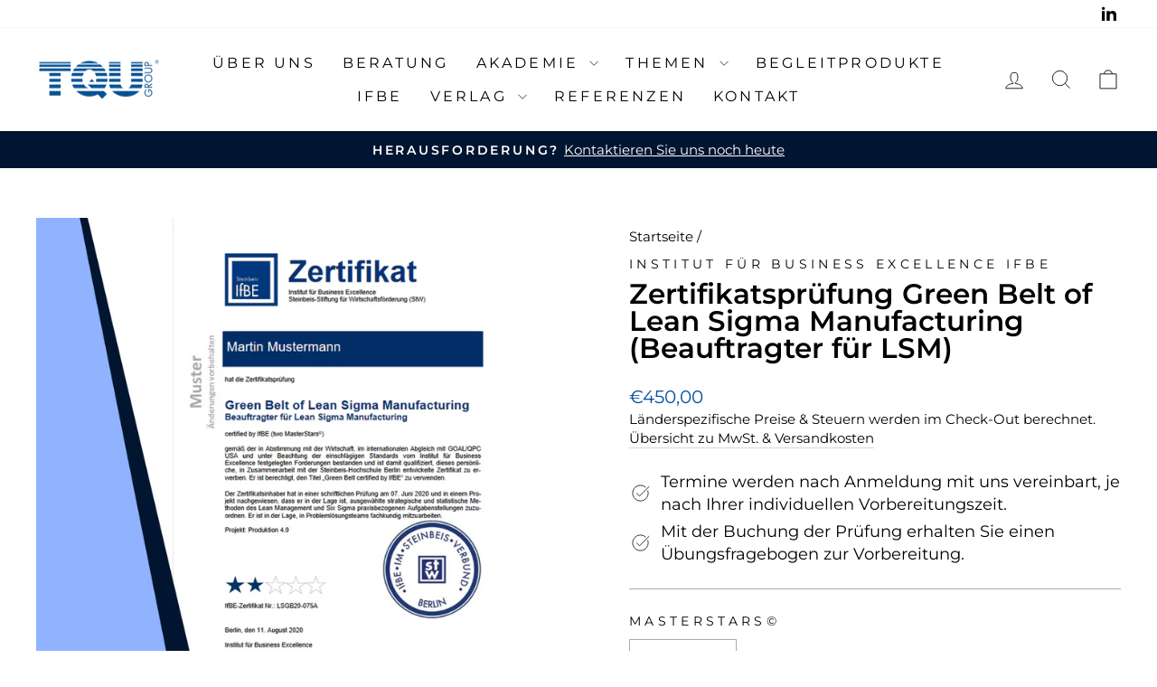

--- FILE ---
content_type: text/html; charset=utf-8
request_url: https://tqu-group.com/products/zertifikatsprufung-green-belt-of-lean-sigma-manufacturing-beauftragter-fur-lsm
body_size: 49193
content:
<!doctype html>
<html class="no-js" lang="de" dir="ltr">
<head>
  <!-- create a new Snippet called 'gtm-customer-events-storefront' and paste the below code into it -->

<!-- click tracking -->
<script>
    // function that gets the path of the clicked element. Borrowed from Simo Ahava. https://www.simoahava.com/analytics/create-css-path-variable-for-click-element/
   function gtm_get_click_element_path(element) {
    var el = element;
    if (el instanceof Node) {
      // Build the list of elements along the path
      var elList = [];
      do {
        if (el instanceof Element) {
          var classString = el.classList ? [].slice.call(el.classList).join('.') : '';
          var elementName = (el.tagName ? el.tagName.toLowerCase() : '') + 
              (classString ? '.' + classString : '') + 
              (el.id ? '#' + el.id : '');
          if (elementName) elList.unshift(elementName);
        }
        el = el.parentNode
      } while (el != null);
      // Get the stringified element object name
      var objString = element.toString().match(/\[object (\w+)\]/);
      var elementType = objString ? objString[1] : element.toString();
      var cssString = elList.join(' > ');
      // Return the CSS path as a string, prefixed with the element object name
      return cssString ? elementType + ': ' + cssString : elementType;
    }
   }
    
   window.addEventListener("click", function(event){

     // track clicks on any element and push it to Shopify customer events
     Shopify.analytics.publish("custom_click",{
         click_element : gtm_get_click_element_path(event.target) || '',
         click_id : event.target.id || '',
         click_classes : event.target.className || '',
         click_text : event.target.innerText || '',
         click_target : event.target.target || '',
         click_url : event.target.href || ''
     });

     // track link clicks and push it to Shopify customer events
     var closestLink = event.target.closest('a')
     if (closestLink){
       Shopify.analytics.publish("custom_link_click",{
         click_element : gtm_get_click_element_path(closestLink.target) || '',
         click_id : closestLink.id || '',
         click_classes : closestLink.className || '',
         click_text : closestLink.innerText || '',
         click_target : closestLink.target || '',
         click_url : closestLink.href || ''
       })
     }
  });
</script>
<!-- end of click tracking -->
  


  <meta charset="utf-8">
  <meta http-equiv="X-UA-Compatible" content="IE=edge,chrome=1">
  <meta name="viewport" content="width=device-width,initial-scale=1">
  <meta name="theme-color" content="#001531">
  <meta name="google-site-verification" content="p07A18hiDVIyj8bjFPSdX4W_mKpPpCGeDQMC2xEucd8" /><!-- Google Tag Manager -->
<script>(function(w,d,s,l,i){w[l]=w[l]||[];w[l].push({'gtm.start':
new Date().getTime(),event:'gtm.js'});var f=d.getElementsByTagName(s)[0],
j=d.createElement(s),dl=l!='dataLayer'?'&l='+l:'';j.async=true;j.src=
'https://www.googletagmanager.com/gtm.js?id='+i+dl;f.parentNode.insertBefore(j,f);
})(window,document,'script','dataLayer','GTM-5HNQWR6G');</script>
<!-- End Google Tag Manager --><link rel="preconnect" href="https://cdn.shopify.com" crossorigin>
  <link rel="preconnect" href="https://fonts.shopifycdn.com" crossorigin>
  <link rel="dns-prefetch" href="https://productreviews.shopifycdn.com">
  <link rel="dns-prefetch" href="https://ajax.googleapis.com">
  <link rel="dns-prefetch" href="https://maps.googleapis.com">
  <link rel="dns-prefetch" href="https://maps.gstatic.com"><link rel="shortcut icon" href="//cdn.shopify.com/s/files/1/0641/7763/5556/files/Akzente_setzten_kleks_32x32.png?v=1655718276" type="image/png" /><style data-shopify>@font-face {
  font-family: Montserrat;
  font-weight: 600;
  font-style: normal;
  font-display: swap;
  src: url("https://fonts.shopifycdn.com/montserrat/montserrat_n6.1326b3e84230700ef15b3a29fb520639977513e0.woff2") format("woff2"),
       url("https://fonts.shopifycdn.com/montserrat/montserrat_n6.652f051080eb14192330daceed8cd53dfdc5ead9.woff") format("woff");
}

  @font-face {
  font-family: Montserrat;
  font-weight: 400;
  font-style: normal;
  font-display: swap;
  src: url("https://fonts.shopifycdn.com/montserrat/montserrat_n4.81949fa0ac9fd2021e16436151e8eaa539321637.woff2") format("woff2"),
       url("https://fonts.shopifycdn.com/montserrat/montserrat_n4.a6c632ca7b62da89c3594789ba828388aac693fe.woff") format("woff");
}


  @font-face {
  font-family: Montserrat;
  font-weight: 600;
  font-style: normal;
  font-display: swap;
  src: url("https://fonts.shopifycdn.com/montserrat/montserrat_n6.1326b3e84230700ef15b3a29fb520639977513e0.woff2") format("woff2"),
       url("https://fonts.shopifycdn.com/montserrat/montserrat_n6.652f051080eb14192330daceed8cd53dfdc5ead9.woff") format("woff");
}

  @font-face {
  font-family: Montserrat;
  font-weight: 400;
  font-style: italic;
  font-display: swap;
  src: url("https://fonts.shopifycdn.com/montserrat/montserrat_i4.5a4ea298b4789e064f62a29aafc18d41f09ae59b.woff2") format("woff2"),
       url("https://fonts.shopifycdn.com/montserrat/montserrat_i4.072b5869c5e0ed5b9d2021e4c2af132e16681ad2.woff") format("woff");
}

  @font-face {
  font-family: Montserrat;
  font-weight: 600;
  font-style: italic;
  font-display: swap;
  src: url("https://fonts.shopifycdn.com/montserrat/montserrat_i6.e90155dd2f004112a61c0322d66d1f59dadfa84b.woff2") format("woff2"),
       url("https://fonts.shopifycdn.com/montserrat/montserrat_i6.41470518d8e9d7f1bcdd29a447c2397e5393943f.woff") format("woff");
}

</style><link href="//cdn.shopify.com/s/files/1/0641/7763/5556/t/57/assets/theme.css?v=14924544601291356231714123133" rel="stylesheet" type="text/css" media="all" />
<style data-shopify>:root {
    --typeHeaderPrimary: Montserrat;
    --typeHeaderFallback: sans-serif;
    --typeHeaderSize: 36px;
    --typeHeaderWeight: 600;
    --typeHeaderLineHeight: 1;
    --typeHeaderSpacing: 0.0em;

    --typeBasePrimary:Montserrat;
    --typeBaseFallback:sans-serif;
    --typeBaseSize: 18px;
    --typeBaseWeight: 400;
    --typeBaseSpacing: 0.0em;
    --typeBaseLineHeight: 1.4;
    --typeBaselineHeightMinus01: 1.3;

    --typeCollectionTitle: 20px;

    --iconWeight: 2px;
    --iconLinecaps: miter;

    
        --buttonRadius: 0;
    

    --colorGridOverlayOpacity: 0.1;
    }

    .placeholder-content {
    background-image: linear-gradient(100deg, #ffffff 40%, #f7f7f7 63%, #ffffff 79%);
    }</style><script>
    document.documentElement.className = document.documentElement.className.replace('no-js', 'js');

    window.theme = window.theme || {};
    theme.routes = {
      home: "/",
      cart: "/cart.js",
      cartPage: "/cart",
      cartAdd: "/cart/add.js",
      cartChange: "/cart/change.js",
      search: "/search",
      predictiveSearch: "/search/suggest"
    };
    theme.strings = {
      soldOut: "Ausverkauft",
      unavailable: "Nicht verfügbar",
      inStockLabel: "Verfügbar",
      oneStockLabel: "Jetzt das letzte Produkt sichern",
      otherStockLabel: "Nur noch [count] verfügbar",
      willNotShipUntil: "Wird nach dem [date] versendet",
      willBeInStockAfter: "Wird nach dem [date] auf Lager sein",
      waitingForStock: "Inventar auf dem Weg",
      savePrice: "Sparen [saved_amount]",
      cartEmpty: "Ihr Einkaufswagen ist im Moment leer.",
      cartTermsConfirmation: "Sie müssen den Verkaufsbedingungen zustimmen, um auszuchecken",
      searchCollections: "Kollektionen:",
      searchPages: "Seiten:",
      searchArticles: "Artikel:",
      productFrom: "Von ",
      maxQuantity: "Du kannst nur haben [quantity] von [title] in Ihrem Warenkorbt."
    };
    theme.settings = {
      cartType: "page",
      isCustomerTemplate: false,
      moneyFormat: "\u003cspan class=\"finalPrice\"\u003e€{{amount_with_comma_separator}}\u003c\/span\u003e",
      saveType: "dollar",
      productImageSize: "square",
      productImageCover: false,
      predictiveSearch: true,
      predictiveSearchType: null,
      predictiveSearchVendor: false,
      predictiveSearchPrice: false,
      quickView: true,
      themeName: 'Impulse',
      themeVersion: "7.3.4"
    };
  </script>

  <script>window.performance && window.performance.mark && window.performance.mark('shopify.content_for_header.start');</script><meta id="shopify-digital-wallet" name="shopify-digital-wallet" content="/64177635556/digital_wallets/dialog">
<meta name="shopify-checkout-api-token" content="4281f22b73328f7d15b6510882f0ff7f">
<link rel="alternate" hreflang="x-default" href="https://tqu-group.com/products/zertifikatsprufung-green-belt-of-lean-sigma-manufacturing-beauftragter-fur-lsm">
<link rel="alternate" hreflang="de" href="https://tqu-group.com/products/zertifikatsprufung-green-belt-of-lean-sigma-manufacturing-beauftragter-fur-lsm">
<link rel="alternate" hreflang="de-CH" href="https://tqu-group.com/de-ch/products/zertifikatsprufung-green-belt-of-lean-sigma-manufacturing-beauftragter-fur-lsm">
<link rel="alternate" hreflang="de-AT" href="https://tqu-group.com/de-at/products/zertifikatsprufung-green-belt-of-lean-sigma-manufacturing-beauftragter-fur-lsm">
<link rel="alternate" type="application/json+oembed" href="https://tqu-group.com/products/zertifikatsprufung-green-belt-of-lean-sigma-manufacturing-beauftragter-fur-lsm.oembed">
<script async="async" src="/checkouts/internal/preloads.js?locale=de-DE"></script>
<script id="apple-pay-shop-capabilities" type="application/json">{"shopId":64177635556,"countryCode":"DE","currencyCode":"EUR","merchantCapabilities":["supports3DS"],"merchantId":"gid:\/\/shopify\/Shop\/64177635556","merchantName":"TQU GROUP","requiredBillingContactFields":["postalAddress","email","phone"],"requiredShippingContactFields":["postalAddress","email","phone"],"shippingType":"shipping","supportedNetworks":["visa","maestro","masterCard","amex"],"total":{"type":"pending","label":"TQU GROUP","amount":"1.00"},"shopifyPaymentsEnabled":true,"supportsSubscriptions":true}</script>
<script id="shopify-features" type="application/json">{"accessToken":"4281f22b73328f7d15b6510882f0ff7f","betas":["rich-media-storefront-analytics"],"domain":"tqu-group.com","predictiveSearch":true,"shopId":64177635556,"locale":"de"}</script>
<script>var Shopify = Shopify || {};
Shopify.shop = "kontakt-2501.myshopify.com";
Shopify.locale = "de";
Shopify.currency = {"active":"EUR","rate":"1.0"};
Shopify.country = "DE";
Shopify.theme = {"name":"Impulse Update (17.5.2023)","id":149414248789,"schema_name":"Impulse","schema_version":"7.3.4","theme_store_id":null,"role":"main"};
Shopify.theme.handle = "null";
Shopify.theme.style = {"id":null,"handle":null};
Shopify.cdnHost = "cdn.shopify.com";
Shopify.routes = Shopify.routes || {};
Shopify.routes.root = "/";</script>
<script type="module">!function(o){(o.Shopify=o.Shopify||{}).modules=!0}(window);</script>
<script>!function(o){function n(){var o=[];function n(){o.push(Array.prototype.slice.apply(arguments))}return n.q=o,n}var t=o.Shopify=o.Shopify||{};t.loadFeatures=n(),t.autoloadFeatures=n()}(window);</script>
<script id="shop-js-analytics" type="application/json">{"pageType":"product"}</script>
<script defer="defer" async type="module" src="//cdn.shopify.com/shopifycloud/shop-js/modules/v2/client.init-shop-cart-sync_e98Ab_XN.de.esm.js"></script>
<script defer="defer" async type="module" src="//cdn.shopify.com/shopifycloud/shop-js/modules/v2/chunk.common_Pcw9EP95.esm.js"></script>
<script defer="defer" async type="module" src="//cdn.shopify.com/shopifycloud/shop-js/modules/v2/chunk.modal_CzmY4ZhL.esm.js"></script>
<script type="module">
  await import("//cdn.shopify.com/shopifycloud/shop-js/modules/v2/client.init-shop-cart-sync_e98Ab_XN.de.esm.js");
await import("//cdn.shopify.com/shopifycloud/shop-js/modules/v2/chunk.common_Pcw9EP95.esm.js");
await import("//cdn.shopify.com/shopifycloud/shop-js/modules/v2/chunk.modal_CzmY4ZhL.esm.js");

  window.Shopify.SignInWithShop?.initShopCartSync?.({"fedCMEnabled":true,"windoidEnabled":true});

</script>
<script>(function() {
  var isLoaded = false;
  function asyncLoad() {
    if (isLoaded) return;
    isLoaded = true;
    var urls = ["https:\/\/cdn.shopify.com\/s\/files\/1\/0641\/7763\/5556\/t\/57\/assets\/yoast-active-script.js?v=1695043461\u0026shop=kontakt-2501.myshopify.com","https:\/\/admin.revenuehunt.com\/embed.js?shop=kontakt-2501.myshopify.com"];
    for (var i = 0; i < urls.length; i++) {
      var s = document.createElement('script');
      s.type = 'text/javascript';
      s.async = true;
      s.src = urls[i];
      var x = document.getElementsByTagName('script')[0];
      x.parentNode.insertBefore(s, x);
    }
  };
  if(window.attachEvent) {
    window.attachEvent('onload', asyncLoad);
  } else {
    window.addEventListener('load', asyncLoad, false);
  }
})();</script>
<script id="__st">var __st={"a":64177635556,"offset":3600,"reqid":"8ae33757-35b7-40d4-addc-1fc8c8a631d3-1769355129","pageurl":"tqu-group.com\/products\/zertifikatsprufung-green-belt-of-lean-sigma-manufacturing-beauftragter-fur-lsm?pr_prod_strat=e5_desc\u0026pr_rec_id=a02314044\u0026pr_rec_pid=8762127581525\u0026pr_ref_pid=7704860950756\u0026pr_seq=uniform","u":"41898bef6555","p":"product","rtyp":"product","rid":8762127581525};</script>
<script>window.ShopifyPaypalV4VisibilityTracking = true;</script>
<script id="captcha-bootstrap">!function(){'use strict';const t='contact',e='account',n='new_comment',o=[[t,t],['blogs',n],['comments',n],[t,'customer']],c=[[e,'customer_login'],[e,'guest_login'],[e,'recover_customer_password'],[e,'create_customer']],r=t=>t.map((([t,e])=>`form[action*='/${t}']:not([data-nocaptcha='true']) input[name='form_type'][value='${e}']`)).join(','),a=t=>()=>t?[...document.querySelectorAll(t)].map((t=>t.form)):[];function s(){const t=[...o],e=r(t);return a(e)}const i='password',u='form_key',d=['recaptcha-v3-token','g-recaptcha-response','h-captcha-response',i],f=()=>{try{return window.sessionStorage}catch{return}},m='__shopify_v',_=t=>t.elements[u];function p(t,e,n=!1){try{const o=window.sessionStorage,c=JSON.parse(o.getItem(e)),{data:r}=function(t){const{data:e,action:n}=t;return t[m]||n?{data:e,action:n}:{data:t,action:n}}(c);for(const[e,n]of Object.entries(r))t.elements[e]&&(t.elements[e].value=n);n&&o.removeItem(e)}catch(o){console.error('form repopulation failed',{error:o})}}const l='form_type',E='cptcha';function T(t){t.dataset[E]=!0}const w=window,h=w.document,L='Shopify',v='ce_forms',y='captcha';let A=!1;((t,e)=>{const n=(g='f06e6c50-85a8-45c8-87d0-21a2b65856fe',I='https://cdn.shopify.com/shopifycloud/storefront-forms-hcaptcha/ce_storefront_forms_captcha_hcaptcha.v1.5.2.iife.js',D={infoText:'Durch hCaptcha geschützt',privacyText:'Datenschutz',termsText:'Allgemeine Geschäftsbedingungen'},(t,e,n)=>{const o=w[L][v],c=o.bindForm;if(c)return c(t,g,e,D).then(n);var r;o.q.push([[t,g,e,D],n]),r=I,A||(h.body.append(Object.assign(h.createElement('script'),{id:'captcha-provider',async:!0,src:r})),A=!0)});var g,I,D;w[L]=w[L]||{},w[L][v]=w[L][v]||{},w[L][v].q=[],w[L][y]=w[L][y]||{},w[L][y].protect=function(t,e){n(t,void 0,e),T(t)},Object.freeze(w[L][y]),function(t,e,n,w,h,L){const[v,y,A,g]=function(t,e,n){const i=e?o:[],u=t?c:[],d=[...i,...u],f=r(d),m=r(i),_=r(d.filter((([t,e])=>n.includes(e))));return[a(f),a(m),a(_),s()]}(w,h,L),I=t=>{const e=t.target;return e instanceof HTMLFormElement?e:e&&e.form},D=t=>v().includes(t);t.addEventListener('submit',(t=>{const e=I(t);if(!e)return;const n=D(e)&&!e.dataset.hcaptchaBound&&!e.dataset.recaptchaBound,o=_(e),c=g().includes(e)&&(!o||!o.value);(n||c)&&t.preventDefault(),c&&!n&&(function(t){try{if(!f())return;!function(t){const e=f();if(!e)return;const n=_(t);if(!n)return;const o=n.value;o&&e.removeItem(o)}(t);const e=Array.from(Array(32),(()=>Math.random().toString(36)[2])).join('');!function(t,e){_(t)||t.append(Object.assign(document.createElement('input'),{type:'hidden',name:u})),t.elements[u].value=e}(t,e),function(t,e){const n=f();if(!n)return;const o=[...t.querySelectorAll(`input[type='${i}']`)].map((({name:t})=>t)),c=[...d,...o],r={};for(const[a,s]of new FormData(t).entries())c.includes(a)||(r[a]=s);n.setItem(e,JSON.stringify({[m]:1,action:t.action,data:r}))}(t,e)}catch(e){console.error('failed to persist form',e)}}(e),e.submit())}));const S=(t,e)=>{t&&!t.dataset[E]&&(n(t,e.some((e=>e===t))),T(t))};for(const o of['focusin','change'])t.addEventListener(o,(t=>{const e=I(t);D(e)&&S(e,y())}));const B=e.get('form_key'),M=e.get(l),P=B&&M;t.addEventListener('DOMContentLoaded',(()=>{const t=y();if(P)for(const e of t)e.elements[l].value===M&&p(e,B);[...new Set([...A(),...v().filter((t=>'true'===t.dataset.shopifyCaptcha))])].forEach((e=>S(e,t)))}))}(h,new URLSearchParams(w.location.search),n,t,e,['guest_login'])})(!0,!0)}();</script>
<script integrity="sha256-4kQ18oKyAcykRKYeNunJcIwy7WH5gtpwJnB7kiuLZ1E=" data-source-attribution="shopify.loadfeatures" defer="defer" src="//cdn.shopify.com/shopifycloud/storefront/assets/storefront/load_feature-a0a9edcb.js" crossorigin="anonymous"></script>
<script data-source-attribution="shopify.dynamic_checkout.dynamic.init">var Shopify=Shopify||{};Shopify.PaymentButton=Shopify.PaymentButton||{isStorefrontPortableWallets:!0,init:function(){window.Shopify.PaymentButton.init=function(){};var t=document.createElement("script");t.src="https://cdn.shopify.com/shopifycloud/portable-wallets/latest/portable-wallets.de.js",t.type="module",document.head.appendChild(t)}};
</script>
<script data-source-attribution="shopify.dynamic_checkout.buyer_consent">
  function portableWalletsHideBuyerConsent(e){var t=document.getElementById("shopify-buyer-consent"),n=document.getElementById("shopify-subscription-policy-button");t&&n&&(t.classList.add("hidden"),t.setAttribute("aria-hidden","true"),n.removeEventListener("click",e))}function portableWalletsShowBuyerConsent(e){var t=document.getElementById("shopify-buyer-consent"),n=document.getElementById("shopify-subscription-policy-button");t&&n&&(t.classList.remove("hidden"),t.removeAttribute("aria-hidden"),n.addEventListener("click",e))}window.Shopify?.PaymentButton&&(window.Shopify.PaymentButton.hideBuyerConsent=portableWalletsHideBuyerConsent,window.Shopify.PaymentButton.showBuyerConsent=portableWalletsShowBuyerConsent);
</script>
<script data-source-attribution="shopify.dynamic_checkout.cart.bootstrap">document.addEventListener("DOMContentLoaded",(function(){function t(){return document.querySelector("shopify-accelerated-checkout-cart, shopify-accelerated-checkout")}if(t())Shopify.PaymentButton.init();else{new MutationObserver((function(e,n){t()&&(Shopify.PaymentButton.init(),n.disconnect())})).observe(document.body,{childList:!0,subtree:!0})}}));
</script>
<link id="shopify-accelerated-checkout-styles" rel="stylesheet" media="screen" href="https://cdn.shopify.com/shopifycloud/portable-wallets/latest/accelerated-checkout-backwards-compat.css" crossorigin="anonymous">
<style id="shopify-accelerated-checkout-cart">
        #shopify-buyer-consent {
  margin-top: 1em;
  display: inline-block;
  width: 100%;
}

#shopify-buyer-consent.hidden {
  display: none;
}

#shopify-subscription-policy-button {
  background: none;
  border: none;
  padding: 0;
  text-decoration: underline;
  font-size: inherit;
  cursor: pointer;
}

#shopify-subscription-policy-button::before {
  box-shadow: none;
}

      </style>

<script>window.performance && window.performance.mark && window.performance.mark('shopify.content_for_header.end');</script>

  <script src="//cdn.shopify.com/s/files/1/0641/7763/5556/t/57/assets/vendor-scripts-v11.js" defer="defer"></script><script src="//cdn.shopify.com/s/files/1/0641/7763/5556/t/57/assets/theme.js?v=137436199022560166481684331471" defer="defer"></script>
  
<!-- BEGIN app block: shopify://apps/consentmo-gdpr/blocks/gdpr_cookie_consent/4fbe573f-a377-4fea-9801-3ee0858cae41 -->


<!-- END app block --><!-- BEGIN app block: shopify://apps/geo-pro-geolocation/blocks/geopro/16fc5313-7aee-4e90-ac95-f50fc7c8b657 --><!-- This snippet is used to load Geo:Pro data on the storefront -->
<meta class='geo-ip' content='[base64]'>
<!-- This snippet initializes the plugin -->
<script async>
  try {
    const loadGeoPro=()=>{let e=e=>{if(!e||e.isCrawler||"success"!==e.message){window.geopro_cancel="1";return}let o=e.isAdmin?"el-geoip-location-admin":"el-geoip-location",s=Date.now()+864e5;localStorage.setItem(o,JSON.stringify({value:e.data,expires:s})),e.isAdmin&&localStorage.setItem("el-geoip-admin",JSON.stringify({value:"1",expires:s}))},o=new XMLHttpRequest;o.open("GET","https://geo.geoproapp.com?x-api-key=91e359ab7-2b63-539e-1de2-c4bf731367a7",!0),o.responseType="json",o.onload=()=>e(200===o.status?o.response:null),o.send()},load=!["el-geoip-location-admin","el-geoip-location"].some(e=>{try{let o=JSON.parse(localStorage.getItem(e));return o&&o.expires>Date.now()}catch(s){return!1}});load&&loadGeoPro();
  } catch(e) {
    console.warn('Geo:Pro error', e);
    window.geopro_cancel = '1';
  }
</script>
<script src="https://cdn.shopify.com/extensions/019b746b-26da-7a64-a671-397924f34f11/easylocation-195/assets/easylocation-storefront.min.js" type="text/javascript" async></script>


<!-- END app block --><!-- BEGIN app block: shopify://apps/sami-b2b-lock/blocks/app-embed/8d86a3b4-97b3-44ab-adc1-ec01c5a89da9 -->
 


  <script>

    window.Samita = window.Samita || {}
    Samita.SamitaLocksAccessParams = Samita.SamitaLocksAccessParams || {}
    Samita.SamitaLocksAccessParams.settings =  {"general":{"price_atc":"plain_text","effect_button":"ripple","collectFeedback":true,"placeholder_message":true,"placeholder_templateLock":true},"template":{"text_color":"#000","btn_bg_color":"#7396a2","bg_placeholder":"#f3f3f3","btn_text_color":"#ffffff","bg_notification":"#fff","input_box_shadow":"#ccc","plain_text_color":"#230d0d","color_placeholder":"#000","button_priceAtc_bg":"#5487a0","input_passcode_color":"#000","button_priceAtc_color":"#fff","input_passcode_background":"#ffffff"}};
    Samita.SamitaLocksAccessParams.locks =  [{"access":1,"id":24317,"resources_conditional":{"type":["passcode"],"customer":{"logic":[[{"type":"tagged_with","value":null}]],"source":"rules","listManual":[]},"passcode":{"code":null,"message":"Gratulation","listCode":["1337"]},"redirect":{"type":"login"},"secretLink":{"code":[],"links":[],"message":null,"resources":"products"}},"advanced":null,"resources_lock":{"url":null,"page":[],"type":"products","blogs":{"active":"blogs","selectedBlogs":[],"selectedArticles":[]},"exclude":{"url":[],"active":false},"setting":["atc"],"hideList":false,"products":{"7704685773028":"products"},"PreviewLink":"https://kontakt-2501.myshopify.com/products/master-black-belt","collections":[],"grandAccess":{"time":"120","interval":"day"},"limitProduct":"manual","allowHomePage":true},"status":1}];
    Samita.SamitaLocksAccessParams.themeStoreId = Shopify.theme.theme_store_id;
    Samita.SamitaLocksAccessParams.ShopUrl = Shopify.shop;
    Samita.SamitaLocksAccessParams.features =  {"conditions_specific_products":-1,"isCreateAbleLock":true,"number_lock_to_add":-1,"login_to_view_products":true,"login_to_view_pages":true,"login_to_view_urls":true,"login_to_view_blogs":true,"login_to_view_collections":true,"login_to_view_whole_websites":true,"password_protect_pages_with_locks":true,"add_multiple_passcode":true,"secret_link_view_page":true,"exclude_specific_URLs":true,"login_view_price":true,"hide_product_and_collection":true,"hide_add_to_cart_price_and_btn":true,"redirect_to_any_page_url":true,"hide_price_on_gg_search":true,"select_blog_article_to_lock":true,"select_customer_for_lock":true};
    Samita.SamitaLocksAccessParams.themeInfo  = [{"id":136287650020,"name":"Neue Homepage (2.1.2023)","role":"unpublished","theme_store_id":null,"selected":false,"theme_name":"Flex","theme_version":"3.4.0"},{"id":136363835620,"name":"Flex-v3.5.0","role":"unpublished","theme_store_id":null,"selected":false,"theme_name":"Flex","theme_version":"3.5.0"},{"id":149402714453,"name":"Backup: Impulse 17.05.23","role":"unpublished","theme_store_id":857,"selected":false,"theme_name":"Impulse","theme_version":"7.2.0"},{"id":149403107669,"name":"Impulse Entwicklungen Ramiz Teil 3 (17.5.2023)","role":"unpublished","theme_store_id":857,"selected":false,"theme_name":"Impulse","theme_version":"7.3.4"},{"id":149414248789,"name":"Impulse Update (17.5.2023)","role":"main","theme_store_id":857,"selected":true,"theme_name":"Impulse","theme_version":"7.3.4"},{"id":159249989973,"name":"Kopie von Impulse Update (17.5.2023)","role":"unpublished","theme_store_id":857,"selected":false,"theme_name":"Impulse","theme_version":"7.3.4"},{"id":160750305621,"name":"Aktuelles Theme (Pre-Order)","role":"unpublished","theme_store_id":857,"selected":false,"theme_name":"Impulse","theme_version":"7.3.4"},{"id":172172247381,"name":"Aktualisierte Kopie von Aktualisierte Kopie von...","role":"unpublished","theme_store_id":887,"selected":false,"theme_name":"Dawn","theme_version":"15.1.0"},{"id":178372247893,"name":"Aktualisierte Kopie von Aktualisierte Kopie von...","role":"unpublished","theme_store_id":887,"selected":false,"theme_name":"Dawn","theme_version":"15.2.0"}];
    Samita.SamitaLocksAccessParams.appUrl = "https:\/\/lock.samita.io";
    Samita.SamitaLocksAccessParams.selector = {};
    Samita.SamitaLocksAccessParams.translation = {"de":{"general":{"Back":"Zurück","Submit":"Einreichen","Enter_passcode":"Zugangscode eingeben","Passcode_empty":"Zugangscode darf nicht leer sein","secret_lock_atc":"Sie können die Funktion zum Hinzufügen zum Warenkorb für dieses Produkt nicht sehen.","title_linkScret":"Der Link ist gesperrt","customer_lock_atc":"Schaltfläche „Zum Warenkorb hinzufügen“ ist nicht freigeschaltet.","secret_lock_price":"Sie können den Preis dieses Produkts nicht sehen.","Login_to_see_price":"Anmelden, um den Preis zu sehen","Passcode_incorrect":"Zugangscode ist falsch","customer_lock_price":"Der Preis ist gesperrt.","Login_to_Add_to_cart":"Anmelden, um Produkt in den Warenkorb zu legen","notification_linkScret":"Ressource nur mit geheimem Link zugänglich","This_resource_has_been_locked":"Diese Ressource wurde gesperrt","please_enter_passcode_to_unlock":"Bitte geben Sie Ihren Zugangscode ein, um dieses Seminar zu buchen."}},"default":{"general":{"Back":"Back","Submit":"Submit","Enter_passcode":"Enter passcode","Passcode_empty":"Passcode cant be empty !!","secret_lock_atc":"You cannot see the add to cart of this product !!","title_linkScret":"The link is locked !!","customer_lock_atc":"Button add to cart has been lock !!","secret_lock_price":"You cannot see the price of this product !!","Login_to_see_price":"Login to see price","Passcode_incorrect":"Passcode is incorrect !!","customer_lock_price":"Price had been locked !!","Login_to_Add_to_cart":"Login to Add to cart","notification_linkScret":"resource accessible only with secret link","This_resource_has_been_locked":"This resource has been locked","please_enter_passcode_to_unlock":"Please enter your passcode to unlock this resource"}}};
    Samita.SamitaLocksAccessParams.locale = "de";
    Samita.SamitaLocksAccessParams.current_locale = "de";
    Samita.SamitaLocksAccessParams.ListHandle = [];
    Samita.SamitaLocksAccessParams.ProductsLoad = [];
    Samita.SamitaLocksAccessParams.proxy_url = "/apps/samita-lock"
    Samita.SamitaLocksAccessParams.tokenStorefrontSamiLock = "";

    if(window?.Shopify?.designMode){
        window.Samita.SamitaLocksAccessParams.locks = [];
    }

    
      document.querySelector('html').classList.add('smt-loadding');
    

    
    

    

    


    Samita.SamitaLocksAccessParams.product ={"id":8762127581525,"title":"Zertifikatsprüfung Green Belt of Lean Sigma Manufacturing (Beauftragter für LSM)","handle":"zertifikatsprufung-green-belt-of-lean-sigma-manufacturing-beauftragter-fur-lsm","description":"\u003cp\u003e\u003cstrong\u003eGreen Belts of Lean Sigma\u003c\/strong\u003e arbeiten in Verbesserungsprojekten sachkundig und engagiert mit.\u003c\/p\u003e\n\u003cp\u003eSie kennen das Six Sigma Vorgehen \u003cstrong\u003eDMAIC\u003c\/strong\u003e und einfache statistische Methoden. Zudem sind Sie mit der Lean Philosophie und den Methoden der Arbeitsplatzoptimierung vertraut.\u003c\/p\u003e\n\u003cp\u003eAußerdem unterstützen Sie aktiv den \u003cstrong\u003eBlack Belt\u003c\/strong\u003e in Projekten der Verbesserung bestehender Produkte und Prozesse und übernehmen eigenverantwortlich Teilprojekte in ihrem fertigungsnahen Fach- und Wirkungsbereich.\u003cbr data-mce-fragment=\"1\"\u003e\u003c\/p\u003e\n\u003cp\u003eIn der Zertifikatsprüfung zum Lean Sigma Green Belt wird dieses Know-How auf den Prüfstand gestellt.\u003c\/p\u003e\n\u003cp\u003eFalls Sie Ihren Abschluss mit unserem\u003cb\u003e MasterStars© Angebot\u003c\/b\u003e aufwerten möchten, ist eine Projektarbeit notwendig (ab \"two star\"). Bitte beachten Sie, dass Sie das Projekt innerhalb eines Jahres nach der schriftlichen Prüfung einreichen müssen. \u003c\/p\u003e\n\u003cp\u003eBeispielsweise hat ein\u003cb\u003e zertifizierter Belt\u003c\/b\u003e mit zwei „Meistersternen“ die schriftliche Zertifikatsprüfung bestanden und erfolgreich ein Projekt innerhalb eines Jahres abgeschlossen. Darüber hinaus hat er*sie einen Bericht erstellt und diesen durch eine dritte Person bestätigen lassen. Mehr dazu finden Sie in den unten stehenden FAQs.\u003c\/p\u003e\n\u003cp\u003eDie Prüfung unterliegt einer Rahmenprüfungs- und Zertifizierungsordnung RPZO.\u003c\/p\u003e\n\u003ch2\u003ePrüfungsinformationen\u003c\/h2\u003e\n\u003cul\u003e\n\u003cli\u003eEine schriftliche Prüfung dauert in der Regel 90 Minuten\u003c\/li\u003e\n\u003cli\u003eDie Fragen sind offen\u003c\/li\u003e\n\u003cli\u003eEs sind keine zusätzlichen Unterlagen und Hilfsmittel zugelassen\u003c\/li\u003e\n\u003cli\u003eDie Prüfung ist dann bestanden, wenn mindestens 60% der Punkte erreicht werden\u003c\/li\u003e\n\u003cli\u003eEin Taschenrechner ist erlaubt \u003c\/li\u003e\n\u003c\/ul\u003e","published_at":"2023-08-16T17:35:02+02:00","created_at":"2023-08-16T17:30:12+02:00","vendor":"Institut für Business Excellence IfBE","type":"Zertifikatsprüfung","tags":["Six Sigma \u0026 Design for Six Sigma"],"price":45000,"price_min":45000,"price_max":55000,"available":true,"price_varies":true,"compare_at_price":null,"compare_at_price_min":0,"compare_at_price_max":0,"compare_at_price_varies":false,"variants":[{"id":47169724350805,"title":"One Star","option1":"One Star","option2":null,"option3":null,"sku":null,"requires_shipping":false,"taxable":true,"featured_image":null,"available":true,"name":"Zertifikatsprüfung Green Belt of Lean Sigma Manufacturing (Beauftragter für LSM) - One Star","public_title":"One Star","options":["One Star"],"price":45000,"weight":0,"compare_at_price":null,"inventory_management":null,"barcode":null,"requires_selling_plan":false,"selling_plan_allocations":[]},{"id":47169724383573,"title":"Two Star","option1":"Two Star","option2":null,"option3":null,"sku":null,"requires_shipping":false,"taxable":true,"featured_image":null,"available":true,"name":"Zertifikatsprüfung Green Belt of Lean Sigma Manufacturing (Beauftragter für LSM) - Two Star","public_title":"Two Star","options":["Two Star"],"price":55000,"weight":0,"compare_at_price":null,"inventory_management":null,"barcode":null,"requires_selling_plan":false,"selling_plan_allocations":[]}],"images":["\/\/cdn.shopify.com\/s\/files\/1\/0641\/7763\/5556\/files\/Zertifikatspruefung-LeanSigmaGB-Thumbnail.png?v=1692284340"],"featured_image":"\/\/cdn.shopify.com\/s\/files\/1\/0641\/7763\/5556\/files\/Zertifikatspruefung-LeanSigmaGB-Thumbnail.png?v=1692284340","options":["MasterStars©"],"media":[{"alt":null,"id":43385164366165,"position":1,"preview_image":{"aspect_ratio":1.0,"height":1500,"width":1500,"src":"https:\/\/cdn.shopify.com\/s\/files\/1\/0641\/7763\/5556\/files\/Zertifikatspruefung-LeanSigmaGB-Thumbnail.png?v=1692284340"},"aspect_ratio":1.0,"height":1500,"media_type":"image","src":"https:\/\/cdn.shopify.com\/s\/files\/1\/0641\/7763\/5556\/files\/Zertifikatspruefung-LeanSigmaGB-Thumbnail.png?v=1692284340","width":1500}],"requires_selling_plan":false,"selling_plan_groups":[],"content":"\u003cp\u003e\u003cstrong\u003eGreen Belts of Lean Sigma\u003c\/strong\u003e arbeiten in Verbesserungsprojekten sachkundig und engagiert mit.\u003c\/p\u003e\n\u003cp\u003eSie kennen das Six Sigma Vorgehen \u003cstrong\u003eDMAIC\u003c\/strong\u003e und einfache statistische Methoden. Zudem sind Sie mit der Lean Philosophie und den Methoden der Arbeitsplatzoptimierung vertraut.\u003c\/p\u003e\n\u003cp\u003eAußerdem unterstützen Sie aktiv den \u003cstrong\u003eBlack Belt\u003c\/strong\u003e in Projekten der Verbesserung bestehender Produkte und Prozesse und übernehmen eigenverantwortlich Teilprojekte in ihrem fertigungsnahen Fach- und Wirkungsbereich.\u003cbr data-mce-fragment=\"1\"\u003e\u003c\/p\u003e\n\u003cp\u003eIn der Zertifikatsprüfung zum Lean Sigma Green Belt wird dieses Know-How auf den Prüfstand gestellt.\u003c\/p\u003e\n\u003cp\u003eFalls Sie Ihren Abschluss mit unserem\u003cb\u003e MasterStars© Angebot\u003c\/b\u003e aufwerten möchten, ist eine Projektarbeit notwendig (ab \"two star\"). Bitte beachten Sie, dass Sie das Projekt innerhalb eines Jahres nach der schriftlichen Prüfung einreichen müssen. \u003c\/p\u003e\n\u003cp\u003eBeispielsweise hat ein\u003cb\u003e zertifizierter Belt\u003c\/b\u003e mit zwei „Meistersternen“ die schriftliche Zertifikatsprüfung bestanden und erfolgreich ein Projekt innerhalb eines Jahres abgeschlossen. Darüber hinaus hat er*sie einen Bericht erstellt und diesen durch eine dritte Person bestätigen lassen. Mehr dazu finden Sie in den unten stehenden FAQs.\u003c\/p\u003e\n\u003cp\u003eDie Prüfung unterliegt einer Rahmenprüfungs- und Zertifizierungsordnung RPZO.\u003c\/p\u003e\n\u003ch2\u003ePrüfungsinformationen\u003c\/h2\u003e\n\u003cul\u003e\n\u003cli\u003eEine schriftliche Prüfung dauert in der Regel 90 Minuten\u003c\/li\u003e\n\u003cli\u003eDie Fragen sind offen\u003c\/li\u003e\n\u003cli\u003eEs sind keine zusätzlichen Unterlagen und Hilfsmittel zugelassen\u003c\/li\u003e\n\u003cli\u003eDie Prüfung ist dann bestanden, wenn mindestens 60% der Punkte erreicht werden\u003c\/li\u003e\n\u003cli\u003eEin Taschenrechner ist erlaubt \u003c\/li\u003e\n\u003c\/ul\u003e"};
    Samita.SamitaLocksAccessParams.product.collections = [408025497828,405371388132]
    

    
    
    
    Samita.SamitaLocksAccessParams.pageType = "product"
  </script>

  <style>
    html .lock__notificationTemplateWrapper{
      background: #fff !important;
    }

    html button#passcodebtn{
      background: #7396a2 !important;
      color: #ffffff !important;
    }

    html input#passcode{
      background: #ffffff !important;
      color: #000 !important;
      box-shadow:'0 0 10px 0'#ccc !important;
    }

    html input#passcode::placeholder{
      color: #000 !important;
      box-shadow:'0 0 10px 0'#ccc !important;
    }

    html button#backbtn{
      background: #7396a2 !important;
      color: #ffffff !important;
    }

    html .lock__placeholder{
      background: #f3f3f3 !important;
      color: #000 !important;
    }

    html .smt-plain-text{
      color: #230d0d !important;
      cursor:pointer;
    }

    html .smt-button{
      background: #5487a0 !important;
      color: #fff !important;
      cursor:pointer;
      padding: 10px 20px;
      border-radius: 5px;
      text-decoration: none !important;
    }

    html.smt-loadding{
      opacity:0 !important;
      visibility:hidden !important;
    }

    
    
  </style>

  

<!-- END app block --><!-- BEGIN app block: shopify://apps/sc-easy-redirects/blocks/app/be3f8dbd-5d43-46b4-ba43-2d65046054c2 -->
    <!-- common for all pages -->
    
    
        
            <script src="https://cdn.shopify.com/extensions/264f3360-3201-4ab7-9087-2c63466c86a3/sc-easy-redirects-5/assets/esc-redirect-app.js" async></script>
        
    




<!-- END app block --><!-- BEGIN app block: shopify://apps/judge-me-reviews/blocks/judgeme_core/61ccd3b1-a9f2-4160-9fe9-4fec8413e5d8 --><!-- Start of Judge.me Core -->






<link rel="dns-prefetch" href="https://cdnwidget.judge.me">
<link rel="dns-prefetch" href="https://cdn.judge.me">
<link rel="dns-prefetch" href="https://cdn1.judge.me">
<link rel="dns-prefetch" href="https://api.judge.me">

<script data-cfasync='false' class='jdgm-settings-script'>window.jdgmSettings={"pagination":5,"disable_web_reviews":false,"badge_no_review_text":"Keine Bewertungen","badge_n_reviews_text":"{{ n }} Bewertung/Bewertungen","hide_badge_preview_if_no_reviews":true,"badge_hide_text":false,"enforce_center_preview_badge":false,"widget_title":"Kundenbewertungen","widget_open_form_text":"Bewertung schreiben","widget_close_form_text":"Bewertung abbrechen","widget_refresh_page_text":"Seite aktualisieren","widget_summary_text":"Basierend auf {{ number_of_reviews }} Bewertung/Bewertungen","widget_no_review_text":"Schreiben Sie die erste Bewertung","widget_name_field_text":"Anzeigename","widget_verified_name_field_text":"Verifizierter Name (öffentlich)","widget_name_placeholder_text":"Anzeigename","widget_required_field_error_text":"Dieses Feld ist erforderlich.","widget_email_field_text":"E-Mail-Adresse","widget_verified_email_field_text":"Verifizierte E-Mail (privat, kann nicht bearbeitet werden)","widget_email_placeholder_text":"Ihre E-Mail-Adresse","widget_email_field_error_text":"Bitte geben Sie eine gültige E-Mail-Adresse ein.","widget_rating_field_text":"Bewertung","widget_review_title_field_text":"Bewertungstitel","widget_review_title_placeholder_text":"Geben Sie Ihrer Bewertung einen Titel","widget_review_body_field_text":"Bewertungsinhalt","widget_review_body_placeholder_text":"Beginnen Sie hier zu schreiben...","widget_pictures_field_text":"Bild/Video (optional)","widget_submit_review_text":"Bewertung abschicken","widget_submit_verified_review_text":"Verifizierte Bewertung abschicken","widget_submit_success_msg_with_auto_publish":"Vielen Dank! Bitte aktualisieren Sie die Seite in wenigen Momenten, um Ihre Bewertung zu sehen. Sie können Ihre Bewertung entfernen oder bearbeiten, indem Sie sich bei \u003ca href='https://judge.me/login' target='_blank' rel='nofollow noopener'\u003eJudge.me\u003c/a\u003e anmelden","widget_submit_success_msg_no_auto_publish":"Vielen Dank! Ihre Bewertung wird veröffentlicht, sobald sie vom Shop-Administrator genehmigt wurde. Sie können Ihre Bewertung entfernen oder bearbeiten, indem Sie sich bei \u003ca href='https://judge.me/login' target='_blank' rel='nofollow noopener'\u003eJudge.me\u003c/a\u003e anmelden","widget_show_default_reviews_out_of_total_text":"Es werden {{ n_reviews_shown }} von {{ n_reviews }} Bewertungen angezeigt.","widget_show_all_link_text":"Alle anzeigen","widget_show_less_link_text":"Weniger anzeigen","widget_author_said_text":"{{ reviewer_name }} sagte:","widget_days_text":"vor {{ n }} Tag/Tagen","widget_weeks_text":"vor {{ n }} Woche/Wochen","widget_months_text":"vor {{ n }} Monat/Monaten","widget_years_text":"vor {{ n }} Jahr/Jahren","widget_yesterday_text":"Gestern","widget_today_text":"Heute","widget_replied_text":"\u003e\u003e {{ shop_name }} antwortete:","widget_read_more_text":"Mehr lesen","widget_reviewer_name_as_initial":"","widget_rating_filter_color":"#fbcd0a","widget_rating_filter_see_all_text":"Alle Bewertungen anzeigen","widget_sorting_most_recent_text":"Neueste","widget_sorting_highest_rating_text":"Höchste Bewertung","widget_sorting_lowest_rating_text":"Niedrigste Bewertung","widget_sorting_with_pictures_text":"Nur Bilder","widget_sorting_most_helpful_text":"Hilfreichste","widget_open_question_form_text":"Eine Frage stellen","widget_reviews_subtab_text":"Bewertungen","widget_questions_subtab_text":"Fragen","widget_question_label_text":"Frage","widget_answer_label_text":"Antwort","widget_question_placeholder_text":"Schreiben Sie hier Ihre Frage","widget_submit_question_text":"Frage absenden","widget_question_submit_success_text":"Vielen Dank für Ihre Frage! Wir werden Sie benachrichtigen, sobald sie beantwortet wird.","verified_badge_text":"Verifiziert","verified_badge_bg_color":"","verified_badge_text_color":"","verified_badge_placement":"left-of-reviewer-name","widget_review_max_height":"","widget_hide_border":false,"widget_social_share":false,"widget_thumb":false,"widget_review_location_show":false,"widget_location_format":"","all_reviews_include_out_of_store_products":true,"all_reviews_out_of_store_text":"(außerhalb des Shops)","all_reviews_pagination":100,"all_reviews_product_name_prefix_text":"über","enable_review_pictures":true,"enable_question_anwser":false,"widget_theme":"default","review_date_format":"mm/dd/yyyy","default_sort_method":"most-recent","widget_product_reviews_subtab_text":"Produktbewertungen","widget_shop_reviews_subtab_text":"Shop-Bewertungen","widget_other_products_reviews_text":"Bewertungen für andere Produkte","widget_store_reviews_subtab_text":"Shop-Bewertungen","widget_no_store_reviews_text":"Dieser Shop hat noch keine Bewertungen erhalten","widget_web_restriction_product_reviews_text":"Dieses Produkt hat noch keine Bewertungen erhalten","widget_no_items_text":"Keine Elemente gefunden","widget_show_more_text":"Mehr anzeigen","widget_write_a_store_review_text":"Shop-Bewertung schreiben","widget_other_languages_heading":"Bewertungen in anderen Sprachen","widget_translate_review_text":"Bewertung übersetzen nach {{ language }}","widget_translating_review_text":"Übersetzung läuft...","widget_show_original_translation_text":"Original anzeigen ({{ language }})","widget_translate_review_failed_text":"Bewertung konnte nicht übersetzt werden.","widget_translate_review_retry_text":"Erneut versuchen","widget_translate_review_try_again_later_text":"Versuchen Sie es später noch einmal","show_product_url_for_grouped_product":false,"widget_sorting_pictures_first_text":"Bilder zuerst","show_pictures_on_all_rev_page_mobile":false,"show_pictures_on_all_rev_page_desktop":false,"floating_tab_hide_mobile_install_preference":false,"floating_tab_button_name":"★ Bewertungen","floating_tab_title":"Lassen Sie Kunden für uns sprechen","floating_tab_button_color":"","floating_tab_button_background_color":"","floating_tab_url":"","floating_tab_url_enabled":false,"floating_tab_tab_style":"text","all_reviews_text_badge_text":"Kunden bewerten uns mit {{ shop.metafields.judgeme.all_reviews_rating | round: 1 }}/5 basierend auf {{ shop.metafields.judgeme.all_reviews_count }} Bewertungen.","all_reviews_text_badge_text_branded_style":"{{ shop.metafields.judgeme.all_reviews_rating | round: 1 }} von 5 Sternen basierend auf {{ shop.metafields.judgeme.all_reviews_count }} Bewertungen","is_all_reviews_text_badge_a_link":false,"show_stars_for_all_reviews_text_badge":false,"all_reviews_text_badge_url":"","all_reviews_text_style":"text","all_reviews_text_color_style":"judgeme_brand_color","all_reviews_text_color":"#108474","all_reviews_text_show_jm_brand":true,"featured_carousel_show_header":true,"featured_carousel_title":"Lassen Sie Kunden für uns sprechen","testimonials_carousel_title":"Kunden sagen uns","videos_carousel_title":"Echte Kunden-Geschichten","cards_carousel_title":"Kunden sagen uns","featured_carousel_count_text":"aus {{ n }} Bewertungen","featured_carousel_add_link_to_all_reviews_page":false,"featured_carousel_url":"","featured_carousel_show_images":true,"featured_carousel_autoslide_interval":5,"featured_carousel_arrows_on_the_sides":false,"featured_carousel_height":250,"featured_carousel_width":80,"featured_carousel_image_size":0,"featured_carousel_image_height":250,"featured_carousel_arrow_color":"#eeeeee","verified_count_badge_style":"vintage","verified_count_badge_orientation":"horizontal","verified_count_badge_color_style":"judgeme_brand_color","verified_count_badge_color":"#108474","is_verified_count_badge_a_link":false,"verified_count_badge_url":"","verified_count_badge_show_jm_brand":true,"widget_rating_preset_default":5,"widget_first_sub_tab":"product-reviews","widget_show_histogram":true,"widget_histogram_use_custom_color":false,"widget_pagination_use_custom_color":false,"widget_star_use_custom_color":false,"widget_verified_badge_use_custom_color":false,"widget_write_review_use_custom_color":false,"picture_reminder_submit_button":"Upload Pictures","enable_review_videos":false,"mute_video_by_default":false,"widget_sorting_videos_first_text":"Videos zuerst","widget_review_pending_text":"Ausstehend","featured_carousel_items_for_large_screen":3,"social_share_options_order":"Facebook,Twitter","remove_microdata_snippet":true,"disable_json_ld":false,"enable_json_ld_products":false,"preview_badge_show_question_text":false,"preview_badge_no_question_text":"Keine Fragen","preview_badge_n_question_text":"{{ number_of_questions }} Frage/Fragen","qa_badge_show_icon":false,"qa_badge_position":"same-row","remove_judgeme_branding":false,"widget_add_search_bar":false,"widget_search_bar_placeholder":"Suchen","widget_sorting_verified_only_text":"Nur verifizierte","featured_carousel_theme":"compact","featured_carousel_show_rating":true,"featured_carousel_show_title":true,"featured_carousel_show_body":true,"featured_carousel_show_date":false,"featured_carousel_show_reviewer":true,"featured_carousel_show_product":false,"featured_carousel_header_background_color":"#108474","featured_carousel_header_text_color":"#ffffff","featured_carousel_name_product_separator":"reviewed","featured_carousel_full_star_background":"#108474","featured_carousel_empty_star_background":"#dadada","featured_carousel_vertical_theme_background":"#f9fafb","featured_carousel_verified_badge_enable":false,"featured_carousel_verified_badge_color":"#108474","featured_carousel_border_style":"round","featured_carousel_review_line_length_limit":3,"featured_carousel_more_reviews_button_text":"Mehr Bewertungen lesen","featured_carousel_view_product_button_text":"Produkt ansehen","all_reviews_page_load_reviews_on":"scroll","all_reviews_page_load_more_text":"Mehr Bewertungen laden","disable_fb_tab_reviews":false,"enable_ajax_cdn_cache":false,"widget_public_name_text":"wird öffentlich angezeigt wie","default_reviewer_name":"John Smith","default_reviewer_name_has_non_latin":true,"widget_reviewer_anonymous":"Anonym","medals_widget_title":"Judge.me Bewertungsmedaillen","medals_widget_background_color":"#f9fafb","medals_widget_position":"footer_all_pages","medals_widget_border_color":"#f9fafb","medals_widget_verified_text_position":"left","medals_widget_use_monochromatic_version":false,"medals_widget_elements_color":"#108474","show_reviewer_avatar":true,"widget_invalid_yt_video_url_error_text":"Keine YouTube-Video-URL","widget_max_length_field_error_text":"Bitte geben Sie nicht mehr als {0} Zeichen ein.","widget_show_country_flag":false,"widget_show_collected_via_shop_app":true,"widget_verified_by_shop_badge_style":"light","widget_verified_by_shop_text":"Verifiziert vom Shop","widget_show_photo_gallery":false,"widget_load_with_code_splitting":true,"widget_ugc_install_preference":false,"widget_ugc_title":"Von uns hergestellt, von Ihnen geteilt","widget_ugc_subtitle":"Markieren Sie uns, um Ihr Bild auf unserer Seite zu sehen","widget_ugc_arrows_color":"#ffffff","widget_ugc_primary_button_text":"Jetzt kaufen","widget_ugc_primary_button_background_color":"#108474","widget_ugc_primary_button_text_color":"#ffffff","widget_ugc_primary_button_border_width":"0","widget_ugc_primary_button_border_style":"none","widget_ugc_primary_button_border_color":"#108474","widget_ugc_primary_button_border_radius":"25","widget_ugc_secondary_button_text":"Mehr laden","widget_ugc_secondary_button_background_color":"#ffffff","widget_ugc_secondary_button_text_color":"#108474","widget_ugc_secondary_button_border_width":"2","widget_ugc_secondary_button_border_style":"solid","widget_ugc_secondary_button_border_color":"#108474","widget_ugc_secondary_button_border_radius":"25","widget_ugc_reviews_button_text":"Bewertungen ansehen","widget_ugc_reviews_button_background_color":"#ffffff","widget_ugc_reviews_button_text_color":"#108474","widget_ugc_reviews_button_border_width":"2","widget_ugc_reviews_button_border_style":"solid","widget_ugc_reviews_button_border_color":"#108474","widget_ugc_reviews_button_border_radius":"25","widget_ugc_reviews_button_link_to":"judgeme-reviews-page","widget_ugc_show_post_date":true,"widget_ugc_max_width":"800","widget_rating_metafield_value_type":true,"widget_primary_color":"#108474","widget_enable_secondary_color":false,"widget_secondary_color":"#edf5f5","widget_summary_average_rating_text":"{{ average_rating }} von 5","widget_media_grid_title":"Kundenfotos \u0026 -videos","widget_media_grid_see_more_text":"Mehr sehen","widget_round_style":false,"widget_show_product_medals":true,"widget_verified_by_judgeme_text":"Verifiziert von Judge.me","widget_show_store_medals":true,"widget_verified_by_judgeme_text_in_store_medals":"Verifiziert von Judge.me","widget_media_field_exceed_quantity_message":"Entschuldigung, wir können nur {{ max_media }} für eine Bewertung akzeptieren.","widget_media_field_exceed_limit_message":"{{ file_name }} ist zu groß, bitte wählen Sie ein {{ media_type }} kleiner als {{ size_limit }}MB.","widget_review_submitted_text":"Bewertung abgesendet!","widget_question_submitted_text":"Frage abgesendet!","widget_close_form_text_question":"Abbrechen","widget_write_your_answer_here_text":"Schreiben Sie hier Ihre Antwort","widget_enabled_branded_link":true,"widget_show_collected_by_judgeme":false,"widget_reviewer_name_color":"","widget_write_review_text_color":"","widget_write_review_bg_color":"","widget_collected_by_judgeme_text":"gesammelt von Judge.me","widget_pagination_type":"standard","widget_load_more_text":"Mehr laden","widget_load_more_color":"#108474","widget_full_review_text":"Vollständige Bewertung","widget_read_more_reviews_text":"Mehr Bewertungen lesen","widget_read_questions_text":"Fragen lesen","widget_questions_and_answers_text":"Fragen \u0026 Antworten","widget_verified_by_text":"Verifiziert von","widget_verified_text":"Verifiziert","widget_number_of_reviews_text":"{{ number_of_reviews }} Bewertungen","widget_back_button_text":"Zurück","widget_next_button_text":"Weiter","widget_custom_forms_filter_button":"Filter","custom_forms_style":"vertical","widget_show_review_information":false,"how_reviews_are_collected":"Wie werden Bewertungen gesammelt?","widget_show_review_keywords":false,"widget_gdpr_statement":"Wie wir Ihre Daten verwenden: Wir kontaktieren Sie nur bezüglich der von Ihnen abgegebenen Bewertung und nur, wenn nötig. Durch das Absenden Ihrer Bewertung stimmen Sie den \u003ca href='https://judge.me/terms' target='_blank' rel='nofollow noopener'\u003eNutzungsbedingungen\u003c/a\u003e, der \u003ca href='https://judge.me/privacy' target='_blank' rel='nofollow noopener'\u003eDatenschutzrichtlinie\u003c/a\u003e und den \u003ca href='https://judge.me/content-policy' target='_blank' rel='nofollow noopener'\u003eInhaltsrichtlinien\u003c/a\u003e von Judge.me zu.","widget_multilingual_sorting_enabled":false,"widget_translate_review_content_enabled":false,"widget_translate_review_content_method":"manual","popup_widget_review_selection":"automatically_with_pictures","popup_widget_round_border_style":true,"popup_widget_show_title":true,"popup_widget_show_body":true,"popup_widget_show_reviewer":false,"popup_widget_show_product":true,"popup_widget_show_pictures":true,"popup_widget_use_review_picture":true,"popup_widget_show_on_home_page":true,"popup_widget_show_on_product_page":true,"popup_widget_show_on_collection_page":true,"popup_widget_show_on_cart_page":true,"popup_widget_position":"bottom_left","popup_widget_first_review_delay":5,"popup_widget_duration":5,"popup_widget_interval":5,"popup_widget_review_count":5,"popup_widget_hide_on_mobile":true,"review_snippet_widget_round_border_style":true,"review_snippet_widget_card_color":"#FFFFFF","review_snippet_widget_slider_arrows_background_color":"#FFFFFF","review_snippet_widget_slider_arrows_color":"#000000","review_snippet_widget_star_color":"#108474","show_product_variant":false,"all_reviews_product_variant_label_text":"Variante: ","widget_show_verified_branding":false,"widget_ai_summary_title":"Kunden sagen","widget_ai_summary_disclaimer":"KI-gestützte Bewertungszusammenfassung basierend auf aktuellen Kundenbewertungen","widget_show_ai_summary":false,"widget_show_ai_summary_bg":false,"widget_show_review_title_input":true,"redirect_reviewers_invited_via_email":"review_widget","request_store_review_after_product_review":false,"request_review_other_products_in_order":false,"review_form_color_scheme":"default","review_form_corner_style":"square","review_form_star_color":{},"review_form_text_color":"#333333","review_form_background_color":"#ffffff","review_form_field_background_color":"#fafafa","review_form_button_color":{},"review_form_button_text_color":"#ffffff","review_form_modal_overlay_color":"#000000","review_content_screen_title_text":"Wie würden Sie dieses Produkt bewerten?","review_content_introduction_text":"Wir würden uns freuen, wenn Sie etwas über Ihre Erfahrung teilen würden.","store_review_form_title_text":"Wie würden Sie diesen Shop bewerten?","store_review_form_introduction_text":"Wir würden uns freuen, wenn Sie etwas über Ihre Erfahrung teilen würden.","show_review_guidance_text":true,"one_star_review_guidance_text":"Schlecht","five_star_review_guidance_text":"Großartig","customer_information_screen_title_text":"Über Sie","customer_information_introduction_text":"Bitte teilen Sie uns mehr über sich mit.","custom_questions_screen_title_text":"Ihre Erfahrung im Detail","custom_questions_introduction_text":"Hier sind einige Fragen, die uns helfen, mehr über Ihre Erfahrung zu verstehen.","review_submitted_screen_title_text":"Vielen Dank für Ihre Bewertung!","review_submitted_screen_thank_you_text":"Wir verarbeiten sie und sie wird bald im Shop erscheinen.","review_submitted_screen_email_verification_text":"Bitte bestätigen Sie Ihre E-Mail-Adresse, indem Sie auf den Link klicken, den wir Ihnen gerade gesendet haben. Dies hilft uns, die Bewertungen authentisch zu halten.","review_submitted_request_store_review_text":"Möchten Sie Ihre Erfahrung beim Einkaufen bei uns teilen?","review_submitted_review_other_products_text":"Möchten Sie diese Produkte bewerten?","store_review_screen_title_text":"Möchten Sie Ihre Erfahrung mit uns teilen?","store_review_introduction_text":"Wir würden uns freuen, wenn Sie etwas über Ihre Erfahrung teilen würden.","reviewer_media_screen_title_picture_text":"Bild teilen","reviewer_media_introduction_picture_text":"Laden Sie ein Foto hoch, um Ihre Bewertung zu unterstützen.","reviewer_media_screen_title_video_text":"Video teilen","reviewer_media_introduction_video_text":"Laden Sie ein Video hoch, um Ihre Bewertung zu unterstützen.","reviewer_media_screen_title_picture_or_video_text":"Bild oder Video teilen","reviewer_media_introduction_picture_or_video_text":"Laden Sie ein Foto oder Video hoch, um Ihre Bewertung zu unterstützen.","reviewer_media_youtube_url_text":"Fügen Sie hier Ihre Youtube-URL ein","advanced_settings_next_step_button_text":"Weiter","advanced_settings_close_review_button_text":"Schließen","modal_write_review_flow":false,"write_review_flow_required_text":"Erforderlich","write_review_flow_privacy_message_text":"Wir respektieren Ihre Privatsphäre.","write_review_flow_anonymous_text":"Bewertung als anonym","write_review_flow_visibility_text":"Dies wird nicht für andere Kunden sichtbar sein.","write_review_flow_multiple_selection_help_text":"Wählen Sie so viele aus, wie Sie möchten","write_review_flow_single_selection_help_text":"Wählen Sie eine Option","write_review_flow_required_field_error_text":"Dieses Feld ist erforderlich","write_review_flow_invalid_email_error_text":"Bitte geben Sie eine gültige E-Mail-Adresse ein","write_review_flow_max_length_error_text":"Max. {{ max_length }} Zeichen.","write_review_flow_media_upload_text":"\u003cb\u003eZum Hochladen klicken\u003c/b\u003e oder ziehen und ablegen","write_review_flow_gdpr_statement":"Wir kontaktieren Sie nur bei Bedarf bezüglich Ihrer Bewertung. Mit dem Absenden Ihrer Bewertung stimmen Sie unseren \u003ca href='https://judge.me/terms' target='_blank' rel='nofollow noopener'\u003eGeschäftsbedingungen\u003c/a\u003e und unserer \u003ca href='https://judge.me/privacy' target='_blank' rel='nofollow noopener'\u003eDatenschutzrichtlinie\u003c/a\u003e zu.","rating_only_reviews_enabled":false,"show_negative_reviews_help_screen":false,"new_review_flow_help_screen_rating_threshold":3,"negative_review_resolution_screen_title_text":"Erzählen Sie uns mehr","negative_review_resolution_text":"Ihre Erfahrung ist uns wichtig. Falls es Probleme mit Ihrem Kauf gab, sind wir hier, um zu helfen. Zögern Sie nicht, uns zu kontaktieren, wir würden gerne die Gelegenheit haben, die Dinge zu korrigieren.","negative_review_resolution_button_text":"Kontaktieren Sie uns","negative_review_resolution_proceed_with_review_text":"Hinterlassen Sie eine Bewertung","negative_review_resolution_subject":"Problem mit dem Kauf von {{ shop_name }}.{{ order_name }}","preview_badge_collection_page_install_status":false,"widget_review_custom_css":"","preview_badge_custom_css":"","preview_badge_stars_count":"5-stars","featured_carousel_custom_css":"","floating_tab_custom_css":"","all_reviews_widget_custom_css":"","medals_widget_custom_css":"","verified_badge_custom_css":"","all_reviews_text_custom_css":"","transparency_badges_collected_via_store_invite":false,"transparency_badges_from_another_provider":false,"transparency_badges_collected_from_store_visitor":false,"transparency_badges_collected_by_verified_review_provider":false,"transparency_badges_earned_reward":false,"transparency_badges_collected_via_store_invite_text":"Bewertung gesammelt durch eine Einladung zum Shop","transparency_badges_from_another_provider_text":"Bewertung gesammelt von einem anderen Anbieter","transparency_badges_collected_from_store_visitor_text":"Bewertung gesammelt von einem Shop-Besucher","transparency_badges_written_in_google_text":"Bewertung in Google geschrieben","transparency_badges_written_in_etsy_text":"Bewertung in Etsy geschrieben","transparency_badges_written_in_shop_app_text":"Bewertung in Shop App geschrieben","transparency_badges_earned_reward_text":"Bewertung erhielt eine Belohnung für zukünftige Bestellungen","product_review_widget_per_page":10,"widget_store_review_label_text":"Shop-Bewertung","checkout_comment_extension_title_on_product_page":"Customer Comments","checkout_comment_extension_num_latest_comment_show":5,"checkout_comment_extension_format":"name_and_timestamp","checkout_comment_customer_name":"last_initial","checkout_comment_comment_notification":true,"preview_badge_collection_page_install_preference":true,"preview_badge_home_page_install_preference":false,"preview_badge_product_page_install_preference":true,"review_widget_install_preference":"","review_carousel_install_preference":false,"floating_reviews_tab_install_preference":"none","verified_reviews_count_badge_install_preference":false,"all_reviews_text_install_preference":false,"review_widget_best_location":true,"judgeme_medals_install_preference":false,"review_widget_revamp_enabled":false,"review_widget_qna_enabled":false,"review_widget_header_theme":"minimal","review_widget_widget_title_enabled":true,"review_widget_header_text_size":"medium","review_widget_header_text_weight":"regular","review_widget_average_rating_style":"compact","review_widget_bar_chart_enabled":true,"review_widget_bar_chart_type":"numbers","review_widget_bar_chart_style":"standard","review_widget_expanded_media_gallery_enabled":false,"review_widget_reviews_section_theme":"standard","review_widget_image_style":"thumbnails","review_widget_review_image_ratio":"square","review_widget_stars_size":"medium","review_widget_verified_badge":"standard_text","review_widget_review_title_text_size":"medium","review_widget_review_text_size":"medium","review_widget_review_text_length":"medium","review_widget_number_of_columns_desktop":3,"review_widget_carousel_transition_speed":5,"review_widget_custom_questions_answers_display":"always","review_widget_button_text_color":"#FFFFFF","review_widget_text_color":"#000000","review_widget_lighter_text_color":"#7B7B7B","review_widget_corner_styling":"soft","review_widget_review_word_singular":"Bewertung","review_widget_review_word_plural":"Bewertungen","review_widget_voting_label":"Hilfreich?","review_widget_shop_reply_label":"Antwort von {{ shop_name }}:","review_widget_filters_title":"Filter","qna_widget_question_word_singular":"Frage","qna_widget_question_word_plural":"Fragen","qna_widget_answer_reply_label":"Antwort von {{ answerer_name }}:","qna_content_screen_title_text":"Frage dieses Produkts stellen","qna_widget_question_required_field_error_text":"Bitte geben Sie Ihre Frage ein.","qna_widget_flow_gdpr_statement":"Wir kontaktieren Sie nur bei Bedarf bezüglich Ihrer Frage. Mit dem Absenden Ihrer Frage stimmen Sie unseren \u003ca href='https://judge.me/terms' target='_blank' rel='nofollow noopener'\u003eGeschäftsbedingungen\u003c/a\u003e und unserer \u003ca href='https://judge.me/privacy' target='_blank' rel='nofollow noopener'\u003eDatenschutzrichtlinie\u003c/a\u003e zu.","qna_widget_question_submitted_text":"Danke für Ihre Frage!","qna_widget_close_form_text_question":"Schließen","qna_widget_question_submit_success_text":"Wir werden Ihnen per E-Mail informieren, wenn wir Ihre Frage beantworten.","all_reviews_widget_v2025_enabled":false,"all_reviews_widget_v2025_header_theme":"default","all_reviews_widget_v2025_widget_title_enabled":true,"all_reviews_widget_v2025_header_text_size":"medium","all_reviews_widget_v2025_header_text_weight":"regular","all_reviews_widget_v2025_average_rating_style":"compact","all_reviews_widget_v2025_bar_chart_enabled":true,"all_reviews_widget_v2025_bar_chart_type":"numbers","all_reviews_widget_v2025_bar_chart_style":"standard","all_reviews_widget_v2025_expanded_media_gallery_enabled":false,"all_reviews_widget_v2025_show_store_medals":true,"all_reviews_widget_v2025_show_photo_gallery":true,"all_reviews_widget_v2025_show_review_keywords":false,"all_reviews_widget_v2025_show_ai_summary":false,"all_reviews_widget_v2025_show_ai_summary_bg":false,"all_reviews_widget_v2025_add_search_bar":false,"all_reviews_widget_v2025_default_sort_method":"most-recent","all_reviews_widget_v2025_reviews_per_page":10,"all_reviews_widget_v2025_reviews_section_theme":"default","all_reviews_widget_v2025_image_style":"thumbnails","all_reviews_widget_v2025_review_image_ratio":"square","all_reviews_widget_v2025_stars_size":"medium","all_reviews_widget_v2025_verified_badge":"bold_badge","all_reviews_widget_v2025_review_title_text_size":"medium","all_reviews_widget_v2025_review_text_size":"medium","all_reviews_widget_v2025_review_text_length":"medium","all_reviews_widget_v2025_number_of_columns_desktop":3,"all_reviews_widget_v2025_carousel_transition_speed":5,"all_reviews_widget_v2025_custom_questions_answers_display":"always","all_reviews_widget_v2025_show_product_variant":false,"all_reviews_widget_v2025_show_reviewer_avatar":true,"all_reviews_widget_v2025_reviewer_name_as_initial":"","all_reviews_widget_v2025_review_location_show":false,"all_reviews_widget_v2025_location_format":"","all_reviews_widget_v2025_show_country_flag":false,"all_reviews_widget_v2025_verified_by_shop_badge_style":"light","all_reviews_widget_v2025_social_share":false,"all_reviews_widget_v2025_social_share_options_order":"Facebook,Twitter,LinkedIn,Pinterest","all_reviews_widget_v2025_pagination_type":"standard","all_reviews_widget_v2025_button_text_color":"#FFFFFF","all_reviews_widget_v2025_text_color":"#000000","all_reviews_widget_v2025_lighter_text_color":"#7B7B7B","all_reviews_widget_v2025_corner_styling":"soft","all_reviews_widget_v2025_title":"Kundenbewertungen","all_reviews_widget_v2025_ai_summary_title":"Kunden sagen über diesen Shop","all_reviews_widget_v2025_no_review_text":"Schreiben Sie die erste Bewertung","platform":"shopify","branding_url":"https://app.judge.me/reviews","branding_text":"Unterstützt von Judge.me","locale":"en","reply_name":"TQU GROUP","widget_version":"2.1","footer":true,"autopublish":true,"review_dates":false,"enable_custom_form":false,"shop_locale":"de","enable_multi_locales_translations":false,"show_review_title_input":true,"review_verification_email_status":"always","can_be_branded":false,"reply_name_text":"TQU GROUP"};</script> <style class='jdgm-settings-style'>﻿.jdgm-xx{left:0}.jdgm-histogram .jdgm-histogram__bar-content{background:#fbcd0a}.jdgm-histogram .jdgm-histogram__bar:after{background:#fbcd0a}.jdgm-prev-badge[data-average-rating='0.00']{display:none !important}.jdgm-rev .jdgm-rev__timestamp,.jdgm-quest .jdgm-rev__timestamp,.jdgm-carousel-item__timestamp{display:none !important}.jdgm-author-all-initials{display:none !important}.jdgm-author-last-initial{display:none !important}.jdgm-rev-widg__title{visibility:hidden}.jdgm-rev-widg__summary-text{visibility:hidden}.jdgm-prev-badge__text{visibility:hidden}.jdgm-rev__replier:before{content:'TQU GROUP'}.jdgm-rev__prod-link-prefix:before{content:'über'}.jdgm-rev__variant-label:before{content:'Variante: '}.jdgm-rev__out-of-store-text:before{content:'(außerhalb des Shops)'}@media only screen and (min-width: 768px){.jdgm-rev__pics .jdgm-rev_all-rev-page-picture-separator,.jdgm-rev__pics .jdgm-rev__product-picture{display:none}}@media only screen and (max-width: 768px){.jdgm-rev__pics .jdgm-rev_all-rev-page-picture-separator,.jdgm-rev__pics .jdgm-rev__product-picture{display:none}}.jdgm-preview-badge[data-template="index"]{display:none !important}.jdgm-verified-count-badget[data-from-snippet="true"]{display:none !important}.jdgm-carousel-wrapper[data-from-snippet="true"]{display:none !important}.jdgm-all-reviews-text[data-from-snippet="true"]{display:none !important}.jdgm-medals-section[data-from-snippet="true"]{display:none !important}.jdgm-ugc-media-wrapper[data-from-snippet="true"]{display:none !important}.jdgm-rev__transparency-badge[data-badge-type="review_collected_via_store_invitation"]{display:none !important}.jdgm-rev__transparency-badge[data-badge-type="review_collected_from_another_provider"]{display:none !important}.jdgm-rev__transparency-badge[data-badge-type="review_collected_from_store_visitor"]{display:none !important}.jdgm-rev__transparency-badge[data-badge-type="review_written_in_etsy"]{display:none !important}.jdgm-rev__transparency-badge[data-badge-type="review_written_in_google_business"]{display:none !important}.jdgm-rev__transparency-badge[data-badge-type="review_written_in_shop_app"]{display:none !important}.jdgm-rev__transparency-badge[data-badge-type="review_earned_for_future_purchase"]{display:none !important}
</style> <style class='jdgm-settings-style'></style>

  
  
  
  <style class='jdgm-miracle-styles'>
  @-webkit-keyframes jdgm-spin{0%{-webkit-transform:rotate(0deg);-ms-transform:rotate(0deg);transform:rotate(0deg)}100%{-webkit-transform:rotate(359deg);-ms-transform:rotate(359deg);transform:rotate(359deg)}}@keyframes jdgm-spin{0%{-webkit-transform:rotate(0deg);-ms-transform:rotate(0deg);transform:rotate(0deg)}100%{-webkit-transform:rotate(359deg);-ms-transform:rotate(359deg);transform:rotate(359deg)}}@font-face{font-family:'JudgemeStar';src:url("[data-uri]") format("woff");font-weight:normal;font-style:normal}.jdgm-star{font-family:'JudgemeStar';display:inline !important;text-decoration:none !important;padding:0 4px 0 0 !important;margin:0 !important;font-weight:bold;opacity:1;-webkit-font-smoothing:antialiased;-moz-osx-font-smoothing:grayscale}.jdgm-star:hover{opacity:1}.jdgm-star:last-of-type{padding:0 !important}.jdgm-star.jdgm--on:before{content:"\e000"}.jdgm-star.jdgm--off:before{content:"\e001"}.jdgm-star.jdgm--half:before{content:"\e002"}.jdgm-widget *{margin:0;line-height:1.4;-webkit-box-sizing:border-box;-moz-box-sizing:border-box;box-sizing:border-box;-webkit-overflow-scrolling:touch}.jdgm-hidden{display:none !important;visibility:hidden !important}.jdgm-temp-hidden{display:none}.jdgm-spinner{width:40px;height:40px;margin:auto;border-radius:50%;border-top:2px solid #eee;border-right:2px solid #eee;border-bottom:2px solid #eee;border-left:2px solid #ccc;-webkit-animation:jdgm-spin 0.8s infinite linear;animation:jdgm-spin 0.8s infinite linear}.jdgm-prev-badge{display:block !important}

</style>


  
  
   


<script data-cfasync='false' class='jdgm-script'>
!function(e){window.jdgm=window.jdgm||{},jdgm.CDN_HOST="https://cdnwidget.judge.me/",jdgm.CDN_HOST_ALT="https://cdn2.judge.me/cdn/widget_frontend/",jdgm.API_HOST="https://api.judge.me/",jdgm.CDN_BASE_URL="https://cdn.shopify.com/extensions/019beb2a-7cf9-7238-9765-11a892117c03/judgeme-extensions-316/assets/",
jdgm.docReady=function(d){(e.attachEvent?"complete"===e.readyState:"loading"!==e.readyState)?
setTimeout(d,0):e.addEventListener("DOMContentLoaded",d)},jdgm.loadCSS=function(d,t,o,a){
!o&&jdgm.loadCSS.requestedUrls.indexOf(d)>=0||(jdgm.loadCSS.requestedUrls.push(d),
(a=e.createElement("link")).rel="stylesheet",a.class="jdgm-stylesheet",a.media="nope!",
a.href=d,a.onload=function(){this.media="all",t&&setTimeout(t)},e.body.appendChild(a))},
jdgm.loadCSS.requestedUrls=[],jdgm.loadJS=function(e,d){var t=new XMLHttpRequest;
t.onreadystatechange=function(){4===t.readyState&&(Function(t.response)(),d&&d(t.response))},
t.open("GET",e),t.onerror=function(){if(e.indexOf(jdgm.CDN_HOST)===0&&jdgm.CDN_HOST_ALT!==jdgm.CDN_HOST){var f=e.replace(jdgm.CDN_HOST,jdgm.CDN_HOST_ALT);jdgm.loadJS(f,d)}},t.send()},jdgm.docReady((function(){(window.jdgmLoadCSS||e.querySelectorAll(
".jdgm-widget, .jdgm-all-reviews-page").length>0)&&(jdgmSettings.widget_load_with_code_splitting?
parseFloat(jdgmSettings.widget_version)>=3?jdgm.loadCSS(jdgm.CDN_HOST+"widget_v3/base.css"):
jdgm.loadCSS(jdgm.CDN_HOST+"widget/base.css"):jdgm.loadCSS(jdgm.CDN_HOST+"shopify_v2.css"),
jdgm.loadJS(jdgm.CDN_HOST+"loa"+"der.js"))}))}(document);
</script>
<noscript><link rel="stylesheet" type="text/css" media="all" href="https://cdnwidget.judge.me/shopify_v2.css"></noscript>

<!-- BEGIN app snippet: theme_fix_tags --><script>
  (function() {
    var jdgmThemeFixes = null;
    if (!jdgmThemeFixes) return;
    var thisThemeFix = jdgmThemeFixes[Shopify.theme.id];
    if (!thisThemeFix) return;

    if (thisThemeFix.html) {
      document.addEventListener("DOMContentLoaded", function() {
        var htmlDiv = document.createElement('div');
        htmlDiv.classList.add('jdgm-theme-fix-html');
        htmlDiv.innerHTML = thisThemeFix.html;
        document.body.append(htmlDiv);
      });
    };

    if (thisThemeFix.css) {
      var styleTag = document.createElement('style');
      styleTag.classList.add('jdgm-theme-fix-style');
      styleTag.innerHTML = thisThemeFix.css;
      document.head.append(styleTag);
    };

    if (thisThemeFix.js) {
      var scriptTag = document.createElement('script');
      scriptTag.classList.add('jdgm-theme-fix-script');
      scriptTag.innerHTML = thisThemeFix.js;
      document.head.append(scriptTag);
    };
  })();
</script>
<!-- END app snippet -->
<!-- End of Judge.me Core -->



<!-- END app block --><!-- BEGIN app block: shopify://apps/yoast-seo/blocks/metatags/7c777011-bc88-4743-a24e-64336e1e5b46 -->
<!-- This site is optimized with Yoast SEO for Shopify -->
<title>Zertifikatsprüfung Green Belt of Lean Sigma Manufacturing (Beauftragte - TQU GROUP</title>
<meta name="description" content="Green Belts of Lean Sigma arbeiten in Verbesserungsprojekten sachkundig und engagiert mit. Sie kennen das Six Sigma Vorgehen DMAIC und einfache statistische Methoden. Zudem sind Sie mit der Lean Philosophie und den Methoden der Arbeitsplatzoptimierung vertraut. Außerdem unterstützen Sie aktiv den Black Belt in Projekte" />
<link rel="canonical" href="https://tqu-group.com/products/zertifikatsprufung-green-belt-of-lean-sigma-manufacturing-beauftragter-fur-lsm" />
<meta name="robots" content="index, follow, max-image-preview:large, max-snippet:-1, max-video-preview:-1" />
<meta property="og:site_name" content="TQU GROUP" />
<meta property="og:url" content="https://tqu-group.com/products/zertifikatsprufung-green-belt-of-lean-sigma-manufacturing-beauftragter-fur-lsm" />
<meta property="og:locale" content="de_DE" />
<meta property="og:type" content="product" />
<meta property="og:title" content="Zertifikatsprüfung Green Belt of Lean Sigma Manufacturing (Beauftragte - TQU GROUP" />
<meta property="og:description" content="Green Belts of Lean Sigma arbeiten in Verbesserungsprojekten sachkundig und engagiert mit. Sie kennen das Six Sigma Vorgehen DMAIC und einfache statistische Methoden. Zudem sind Sie mit der Lean Philosophie und den Methoden der Arbeitsplatzoptimierung vertraut. Außerdem unterstützen Sie aktiv den Black Belt in Projekte" />
<meta property="og:image" content="https://cdn.shopify.com/s/files/1/0641/7763/5556/files/Zertifikatspruefung-LeanSigmaGB-Thumbnail.png?v=1692284340" />
<meta property="og:image:height" content="1500" />
<meta property="og:image:width" content="1500" />
<meta property="og:availability" content="instock" />
<meta property="product:availability" content="instock" />
<meta property="product:condition" content="new" />
<meta property="product:price:amount" content="450.0" />
<meta property="product:price:currency" content="EUR" />
<meta name="twitter:card" content="summary_large_image" />
<script type="application/ld+json" id="yoast-schema-graph">
{
  "@context": "https://schema.org",
  "@graph": [
    {
      "@type": "WebSite",
      "@id": "https://tqu-group.com/#/schema/website/1",
      "url": "https://tqu-group.com",
      "name": "TQU GROUP",
      "potentialAction": {
        "@type": "SearchAction",
        "target": "https://tqu-group.com/search?q={search_term_string}",
        "query-input": "required name=search_term_string"
      },
      "inLanguage": "de"
    },
    {
      "@type": "ItemPage",
      "@id": "https:\/\/tqu-group.com\/products\/zertifikatsprufung-green-belt-of-lean-sigma-manufacturing-beauftragter-fur-lsm",
      "name": "Zertifikatsprüfung Green Belt of Lean Sigma Manufacturing (Beauftragte - TQU GROUP",
      "description": "Green Belts of Lean Sigma arbeiten in Verbesserungsprojekten sachkundig und engagiert mit. Sie kennen das Six Sigma Vorgehen DMAIC und einfache statistische Methoden. Zudem sind Sie mit der Lean Philosophie und den Methoden der Arbeitsplatzoptimierung vertraut. Außerdem unterstützen Sie aktiv den Black Belt in Projekte",
      "datePublished": "2023-08-16T17:35:02+02:00",
      "breadcrumb": {
        "@id": "https:\/\/tqu-group.com\/products\/zertifikatsprufung-green-belt-of-lean-sigma-manufacturing-beauftragter-fur-lsm\/#\/schema\/breadcrumb"
      },
      "primaryImageOfPage": {
        "@id": "https://tqu-group.com/#/schema/ImageObject/43385164366165"
      },
      "image": [{
        "@id": "https://tqu-group.com/#/schema/ImageObject/43385164366165"
      }],
      "isPartOf": {
        "@id": "https://tqu-group.com/#/schema/website/1"
      },
      "url": "https:\/\/tqu-group.com\/products\/zertifikatsprufung-green-belt-of-lean-sigma-manufacturing-beauftragter-fur-lsm"
    },
    {
      "@type": "ImageObject",
      "@id": "https://tqu-group.com/#/schema/ImageObject/43385164366165",
      "width": 1500,
      "height": 1500,
      "url": "https:\/\/cdn.shopify.com\/s\/files\/1\/0641\/7763\/5556\/files\/Zertifikatspruefung-LeanSigmaGB-Thumbnail.png?v=1692284340",
      "contentUrl": "https:\/\/cdn.shopify.com\/s\/files\/1\/0641\/7763\/5556\/files\/Zertifikatspruefung-LeanSigmaGB-Thumbnail.png?v=1692284340"
    },
    {
      "@type": "ProductGroup",
      "@id": "https:\/\/tqu-group.com\/products\/zertifikatsprufung-green-belt-of-lean-sigma-manufacturing-beauftragter-fur-lsm\/#\/schema\/Product",
      "brand": [{
        "@type": "Brand",
        "name": "Institut für Business Excellence IfBE"
      }],
      "mainEntityOfPage": {
        "@id": "https:\/\/tqu-group.com\/products\/zertifikatsprufung-green-belt-of-lean-sigma-manufacturing-beauftragter-fur-lsm"
      },
      "name": "Zertifikatsprüfung Green Belt of Lean Sigma Manufacturing (Beauftragter für LSM)",
      "description": "Green Belts of Lean Sigma arbeiten in Verbesserungsprojekten sachkundig und engagiert mit. Sie kennen das Six Sigma Vorgehen DMAIC und einfache statistische Methoden. Zudem sind Sie mit der Lean Philosophie und den Methoden der Arbeitsplatzoptimierung vertraut. Außerdem unterstützen Sie aktiv den Black Belt in Projekte",
      "image": [{
        "@id": "https://tqu-group.com/#/schema/ImageObject/43385164366165"
      }],
      "productGroupID": "8762127581525",
      "hasVariant": [
        {
          "@type": "Product",
          "@id": "https://tqu-group.com/#/schema/Product/47169724383573",
          "name": "Zertifikatsprüfung Green Belt of Lean Sigma Manufacturing (Beauftragter für LSM) - Two Star",
          "image": [{
            "@id": "https://tqu-group.com/#/schema/ImageObject/43385164366165"
          }],
          "offers": {
            "@type": "Offer",
            "@id": "https://tqu-group.com/#/schema/Offer/47169724383573",
            "availability": "https://schema.org/InStock",
            "priceSpecification": {
              "@type": "UnitPriceSpecification",
              "valueAddedTaxIncluded": true,
              "price": 550.0,
              "priceCurrency": "EUR"
            },
            "url": "https:\/\/tqu-group.com\/products\/zertifikatsprufung-green-belt-of-lean-sigma-manufacturing-beauftragter-fur-lsm?variant=47169724383573",
            "checkoutPageURLTemplate": "https:\/\/tqu-group.com\/cart\/add?id=47169724383573\u0026quantity=1"
          }
        },
        {
          "@type": "Product",
          "@id": "https://tqu-group.com/#/schema/Product/47169724350805",
          "name": "Zertifikatsprüfung Green Belt of Lean Sigma Manufacturing (Beauftragter für LSM) - One Star",
          "image": [{
            "@id": "https://tqu-group.com/#/schema/ImageObject/43385164366165"
          }],
          "offers": {
            "@type": "Offer",
            "@id": "https://tqu-group.com/#/schema/Offer/47169724350805",
            "availability": "https://schema.org/InStock",
            "priceSpecification": {
              "@type": "UnitPriceSpecification",
              "valueAddedTaxIncluded": true,
              "price": 450.0,
              "priceCurrency": "EUR"
            },
            "url": "https:\/\/tqu-group.com\/products\/zertifikatsprufung-green-belt-of-lean-sigma-manufacturing-beauftragter-fur-lsm?variant=47169724350805",
            "checkoutPageURLTemplate": "https:\/\/tqu-group.com\/cart\/add?id=47169724350805\u0026quantity=1"
          }
        }
      ],
      "url": "https:\/\/tqu-group.com\/products\/zertifikatsprufung-green-belt-of-lean-sigma-manufacturing-beauftragter-fur-lsm"
    },
    {
      "@type": "BreadcrumbList",
      "@id": "https:\/\/tqu-group.com\/products\/zertifikatsprufung-green-belt-of-lean-sigma-manufacturing-beauftragter-fur-lsm\/#\/schema\/breadcrumb",
      "itemListElement": [
        {
          "@type": "ListItem",
          "name": "TQU GROUP",
          "item": "https:\/\/tqu-group.com",
          "position": 1
        },
        {
          "@type": "ListItem",
          "name": "Zertifikatsprüfung Green Belt of Lean Sigma Manufacturing (Beauftragter für LSM)",
          "position": 2
        }
      ]
    }

  ]}
</script>
<!--/ Yoast SEO -->
<!-- END app block --><script src="https://cdn.shopify.com/extensions/019bc584-9ea7-72cb-83a5-ad8f9b690cd7/wholesale-lock-hide-price-111/assets/samitaLock.js" type="text/javascript" defer="defer"></script>
<script src="https://cdn.shopify.com/extensions/019be9e8-7389-72d2-90ad-753cce315171/consentmo-gdpr-595/assets/consentmo_cookie_consent.js" type="text/javascript" defer="defer"></script>
<script src="https://cdn.shopify.com/extensions/4e276193-403c-423f-833c-fefed71819cf/forms-2298/assets/shopify-forms-loader.js" type="text/javascript" defer="defer"></script>
<script src="https://cdn.shopify.com/extensions/019beb2a-7cf9-7238-9765-11a892117c03/judgeme-extensions-316/assets/loader.js" type="text/javascript" defer="defer"></script>
<link href="https://monorail-edge.shopifysvc.com" rel="dns-prefetch">
<script>(function(){if ("sendBeacon" in navigator && "performance" in window) {try {var session_token_from_headers = performance.getEntriesByType('navigation')[0].serverTiming.find(x => x.name == '_s').description;} catch {var session_token_from_headers = undefined;}var session_cookie_matches = document.cookie.match(/_shopify_s=([^;]*)/);var session_token_from_cookie = session_cookie_matches && session_cookie_matches.length === 2 ? session_cookie_matches[1] : "";var session_token = session_token_from_headers || session_token_from_cookie || "";function handle_abandonment_event(e) {var entries = performance.getEntries().filter(function(entry) {return /monorail-edge.shopifysvc.com/.test(entry.name);});if (!window.abandonment_tracked && entries.length === 0) {window.abandonment_tracked = true;var currentMs = Date.now();var navigation_start = performance.timing.navigationStart;var payload = {shop_id: 64177635556,url: window.location.href,navigation_start,duration: currentMs - navigation_start,session_token,page_type: "product"};window.navigator.sendBeacon("https://monorail-edge.shopifysvc.com/v1/produce", JSON.stringify({schema_id: "online_store_buyer_site_abandonment/1.1",payload: payload,metadata: {event_created_at_ms: currentMs,event_sent_at_ms: currentMs}}));}}window.addEventListener('pagehide', handle_abandonment_event);}}());</script>
<script id="web-pixels-manager-setup">(function e(e,d,r,n,o){if(void 0===o&&(o={}),!Boolean(null===(a=null===(i=window.Shopify)||void 0===i?void 0:i.analytics)||void 0===a?void 0:a.replayQueue)){var i,a;window.Shopify=window.Shopify||{};var t=window.Shopify;t.analytics=t.analytics||{};var s=t.analytics;s.replayQueue=[],s.publish=function(e,d,r){return s.replayQueue.push([e,d,r]),!0};try{self.performance.mark("wpm:start")}catch(e){}var l=function(){var e={modern:/Edge?\/(1{2}[4-9]|1[2-9]\d|[2-9]\d{2}|\d{4,})\.\d+(\.\d+|)|Firefox\/(1{2}[4-9]|1[2-9]\d|[2-9]\d{2}|\d{4,})\.\d+(\.\d+|)|Chrom(ium|e)\/(9{2}|\d{3,})\.\d+(\.\d+|)|(Maci|X1{2}).+ Version\/(15\.\d+|(1[6-9]|[2-9]\d|\d{3,})\.\d+)([,.]\d+|)( \(\w+\)|)( Mobile\/\w+|) Safari\/|Chrome.+OPR\/(9{2}|\d{3,})\.\d+\.\d+|(CPU[ +]OS|iPhone[ +]OS|CPU[ +]iPhone|CPU IPhone OS|CPU iPad OS)[ +]+(15[._]\d+|(1[6-9]|[2-9]\d|\d{3,})[._]\d+)([._]\d+|)|Android:?[ /-](13[3-9]|1[4-9]\d|[2-9]\d{2}|\d{4,})(\.\d+|)(\.\d+|)|Android.+Firefox\/(13[5-9]|1[4-9]\d|[2-9]\d{2}|\d{4,})\.\d+(\.\d+|)|Android.+Chrom(ium|e)\/(13[3-9]|1[4-9]\d|[2-9]\d{2}|\d{4,})\.\d+(\.\d+|)|SamsungBrowser\/([2-9]\d|\d{3,})\.\d+/,legacy:/Edge?\/(1[6-9]|[2-9]\d|\d{3,})\.\d+(\.\d+|)|Firefox\/(5[4-9]|[6-9]\d|\d{3,})\.\d+(\.\d+|)|Chrom(ium|e)\/(5[1-9]|[6-9]\d|\d{3,})\.\d+(\.\d+|)([\d.]+$|.*Safari\/(?![\d.]+ Edge\/[\d.]+$))|(Maci|X1{2}).+ Version\/(10\.\d+|(1[1-9]|[2-9]\d|\d{3,})\.\d+)([,.]\d+|)( \(\w+\)|)( Mobile\/\w+|) Safari\/|Chrome.+OPR\/(3[89]|[4-9]\d|\d{3,})\.\d+\.\d+|(CPU[ +]OS|iPhone[ +]OS|CPU[ +]iPhone|CPU IPhone OS|CPU iPad OS)[ +]+(10[._]\d+|(1[1-9]|[2-9]\d|\d{3,})[._]\d+)([._]\d+|)|Android:?[ /-](13[3-9]|1[4-9]\d|[2-9]\d{2}|\d{4,})(\.\d+|)(\.\d+|)|Mobile Safari.+OPR\/([89]\d|\d{3,})\.\d+\.\d+|Android.+Firefox\/(13[5-9]|1[4-9]\d|[2-9]\d{2}|\d{4,})\.\d+(\.\d+|)|Android.+Chrom(ium|e)\/(13[3-9]|1[4-9]\d|[2-9]\d{2}|\d{4,})\.\d+(\.\d+|)|Android.+(UC? ?Browser|UCWEB|U3)[ /]?(15\.([5-9]|\d{2,})|(1[6-9]|[2-9]\d|\d{3,})\.\d+)\.\d+|SamsungBrowser\/(5\.\d+|([6-9]|\d{2,})\.\d+)|Android.+MQ{2}Browser\/(14(\.(9|\d{2,})|)|(1[5-9]|[2-9]\d|\d{3,})(\.\d+|))(\.\d+|)|K[Aa][Ii]OS\/(3\.\d+|([4-9]|\d{2,})\.\d+)(\.\d+|)/},d=e.modern,r=e.legacy,n=navigator.userAgent;return n.match(d)?"modern":n.match(r)?"legacy":"unknown"}(),u="modern"===l?"modern":"legacy",c=(null!=n?n:{modern:"",legacy:""})[u],f=function(e){return[e.baseUrl,"/wpm","/b",e.hashVersion,"modern"===e.buildTarget?"m":"l",".js"].join("")}({baseUrl:d,hashVersion:r,buildTarget:u}),m=function(e){var d=e.version,r=e.bundleTarget,n=e.surface,o=e.pageUrl,i=e.monorailEndpoint;return{emit:function(e){var a=e.status,t=e.errorMsg,s=(new Date).getTime(),l=JSON.stringify({metadata:{event_sent_at_ms:s},events:[{schema_id:"web_pixels_manager_load/3.1",payload:{version:d,bundle_target:r,page_url:o,status:a,surface:n,error_msg:t},metadata:{event_created_at_ms:s}}]});if(!i)return console&&console.warn&&console.warn("[Web Pixels Manager] No Monorail endpoint provided, skipping logging."),!1;try{return self.navigator.sendBeacon.bind(self.navigator)(i,l)}catch(e){}var u=new XMLHttpRequest;try{return u.open("POST",i,!0),u.setRequestHeader("Content-Type","text/plain"),u.send(l),!0}catch(e){return console&&console.warn&&console.warn("[Web Pixels Manager] Got an unhandled error while logging to Monorail."),!1}}}}({version:r,bundleTarget:l,surface:e.surface,pageUrl:self.location.href,monorailEndpoint:e.monorailEndpoint});try{o.browserTarget=l,function(e){var d=e.src,r=e.async,n=void 0===r||r,o=e.onload,i=e.onerror,a=e.sri,t=e.scriptDataAttributes,s=void 0===t?{}:t,l=document.createElement("script"),u=document.querySelector("head"),c=document.querySelector("body");if(l.async=n,l.src=d,a&&(l.integrity=a,l.crossOrigin="anonymous"),s)for(var f in s)if(Object.prototype.hasOwnProperty.call(s,f))try{l.dataset[f]=s[f]}catch(e){}if(o&&l.addEventListener("load",o),i&&l.addEventListener("error",i),u)u.appendChild(l);else{if(!c)throw new Error("Did not find a head or body element to append the script");c.appendChild(l)}}({src:f,async:!0,onload:function(){if(!function(){var e,d;return Boolean(null===(d=null===(e=window.Shopify)||void 0===e?void 0:e.analytics)||void 0===d?void 0:d.initialized)}()){var d=window.webPixelsManager.init(e)||void 0;if(d){var r=window.Shopify.analytics;r.replayQueue.forEach((function(e){var r=e[0],n=e[1],o=e[2];d.publishCustomEvent(r,n,o)})),r.replayQueue=[],r.publish=d.publishCustomEvent,r.visitor=d.visitor,r.initialized=!0}}},onerror:function(){return m.emit({status:"failed",errorMsg:"".concat(f," has failed to load")})},sri:function(e){var d=/^sha384-[A-Za-z0-9+/=]+$/;return"string"==typeof e&&d.test(e)}(c)?c:"",scriptDataAttributes:o}),m.emit({status:"loading"})}catch(e){m.emit({status:"failed",errorMsg:(null==e?void 0:e.message)||"Unknown error"})}}})({shopId: 64177635556,storefrontBaseUrl: "https://tqu-group.com",extensionsBaseUrl: "https://extensions.shopifycdn.com/cdn/shopifycloud/web-pixels-manager",monorailEndpoint: "https://monorail-edge.shopifysvc.com/unstable/produce_batch",surface: "storefront-renderer",enabledBetaFlags: ["2dca8a86"],webPixelsConfigList: [{"id":"2193129813","configuration":"{\"webPixelName\":\"Judge.me\"}","eventPayloadVersion":"v1","runtimeContext":"STRICT","scriptVersion":"34ad157958823915625854214640f0bf","type":"APP","apiClientId":683015,"privacyPurposes":["ANALYTICS"],"dataSharingAdjustments":{"protectedCustomerApprovalScopes":["read_customer_email","read_customer_name","read_customer_personal_data","read_customer_phone"]}},{"id":"1731559765","configuration":"{\"config\":\"{\\\"pixel_id\\\":\\\"G-KH93MYL8B6\\\",\\\"google_tag_ids\\\":[\\\"G-KH93MYL8B6\\\",\\\"G-MGQ3HH9XT1\\\"],\\\"target_country\\\":\\\"DE\\\",\\\"gtag_events\\\":[{\\\"type\\\":\\\"search\\\",\\\"action_label\\\":[\\\"G-KH93MYL8B6\\\",\\\"AW-353910614\\\/bd6WCO3NzKgaENb-4KgB\\\"]},{\\\"type\\\":\\\"begin_checkout\\\",\\\"action_label\\\":[\\\"G-KH93MYL8B6\\\",\\\"AW-353910614\\\/P1McCOHNzKgaENb-4KgB\\\"]},{\\\"type\\\":\\\"view_item\\\",\\\"action_label\\\":[\\\"G-KH93MYL8B6\\\",\\\"AW-353910614\\\/688zCOrNzKgaENb-4KgB\\\"]},{\\\"type\\\":\\\"purchase\\\",\\\"action_label\\\":[\\\"G-KH93MYL8B6\\\",\\\"AW-353910614\\\/4a1sCN7NzKgaENb-4KgB\\\"]},{\\\"type\\\":\\\"page_view\\\",\\\"action_label\\\":[\\\"G-KH93MYL8B6\\\",\\\"AW-353910614\\\/Eby_COfNzKgaENb-4KgB\\\"]},{\\\"type\\\":\\\"add_payment_info\\\",\\\"action_label\\\":[\\\"G-KH93MYL8B6\\\",\\\"AW-353910614\\\/T25ZCJTmzKgaENb-4KgB\\\"]},{\\\"type\\\":\\\"add_to_cart\\\",\\\"action_label\\\":[\\\"G-KH93MYL8B6\\\",\\\"AW-353910614\\\/1ONICOTNzKgaENb-4KgB\\\"]}],\\\"enable_monitoring_mode\\\":false}\"}","eventPayloadVersion":"v1","runtimeContext":"OPEN","scriptVersion":"b2a88bafab3e21179ed38636efcd8a93","type":"APP","apiClientId":1780363,"privacyPurposes":[],"dataSharingAdjustments":{"protectedCustomerApprovalScopes":["read_customer_address","read_customer_email","read_customer_name","read_customer_personal_data","read_customer_phone"]}},{"id":"136773973","eventPayloadVersion":"1","runtimeContext":"LAX","scriptVersion":"4","type":"CUSTOM","privacyPurposes":[],"name":"GTM pixel"},{"id":"152863061","eventPayloadVersion":"1","runtimeContext":"LAX","scriptVersion":"2","type":"CUSTOM","privacyPurposes":["MARKETING"],"name":"GAds-Conversion-Boosting"},{"id":"shopify-app-pixel","configuration":"{}","eventPayloadVersion":"v1","runtimeContext":"STRICT","scriptVersion":"0450","apiClientId":"shopify-pixel","type":"APP","privacyPurposes":["ANALYTICS","MARKETING"]},{"id":"shopify-custom-pixel","eventPayloadVersion":"v1","runtimeContext":"LAX","scriptVersion":"0450","apiClientId":"shopify-pixel","type":"CUSTOM","privacyPurposes":["ANALYTICS","MARKETING"]}],isMerchantRequest: false,initData: {"shop":{"name":"TQU GROUP","paymentSettings":{"currencyCode":"EUR"},"myshopifyDomain":"kontakt-2501.myshopify.com","countryCode":"DE","storefrontUrl":"https:\/\/tqu-group.com"},"customer":null,"cart":null,"checkout":null,"productVariants":[{"price":{"amount":450.0,"currencyCode":"EUR"},"product":{"title":"Zertifikatsprüfung Green Belt of Lean Sigma Manufacturing (Beauftragter für LSM)","vendor":"Institut für Business Excellence IfBE","id":"8762127581525","untranslatedTitle":"Zertifikatsprüfung Green Belt of Lean Sigma Manufacturing (Beauftragter für LSM)","url":"\/products\/zertifikatsprufung-green-belt-of-lean-sigma-manufacturing-beauftragter-fur-lsm","type":"Zertifikatsprüfung"},"id":"47169724350805","image":{"src":"https:\/\/cdn.shopify.com\/s\/files\/1\/0641\/7763\/5556\/files\/Zertifikatspruefung-LeanSigmaGB-Thumbnail.png?v=1692284340"},"sku":null,"title":"One Star","untranslatedTitle":"One Star"},{"price":{"amount":550.0,"currencyCode":"EUR"},"product":{"title":"Zertifikatsprüfung Green Belt of Lean Sigma Manufacturing (Beauftragter für LSM)","vendor":"Institut für Business Excellence IfBE","id":"8762127581525","untranslatedTitle":"Zertifikatsprüfung Green Belt of Lean Sigma Manufacturing (Beauftragter für LSM)","url":"\/products\/zertifikatsprufung-green-belt-of-lean-sigma-manufacturing-beauftragter-fur-lsm","type":"Zertifikatsprüfung"},"id":"47169724383573","image":{"src":"https:\/\/cdn.shopify.com\/s\/files\/1\/0641\/7763\/5556\/files\/Zertifikatspruefung-LeanSigmaGB-Thumbnail.png?v=1692284340"},"sku":null,"title":"Two Star","untranslatedTitle":"Two Star"}],"purchasingCompany":null},},"https://cdn.shopify.com","fcfee988w5aeb613cpc8e4bc33m6693e112",{"modern":"","legacy":""},{"shopId":"64177635556","storefrontBaseUrl":"https:\/\/tqu-group.com","extensionBaseUrl":"https:\/\/extensions.shopifycdn.com\/cdn\/shopifycloud\/web-pixels-manager","surface":"storefront-renderer","enabledBetaFlags":"[\"2dca8a86\"]","isMerchantRequest":"false","hashVersion":"fcfee988w5aeb613cpc8e4bc33m6693e112","publish":"custom","events":"[[\"page_viewed\",{}],[\"product_viewed\",{\"productVariant\":{\"price\":{\"amount\":450.0,\"currencyCode\":\"EUR\"},\"product\":{\"title\":\"Zertifikatsprüfung Green Belt of Lean Sigma Manufacturing (Beauftragter für LSM)\",\"vendor\":\"Institut für Business Excellence IfBE\",\"id\":\"8762127581525\",\"untranslatedTitle\":\"Zertifikatsprüfung Green Belt of Lean Sigma Manufacturing (Beauftragter für LSM)\",\"url\":\"\/products\/zertifikatsprufung-green-belt-of-lean-sigma-manufacturing-beauftragter-fur-lsm\",\"type\":\"Zertifikatsprüfung\"},\"id\":\"47169724350805\",\"image\":{\"src\":\"https:\/\/cdn.shopify.com\/s\/files\/1\/0641\/7763\/5556\/files\/Zertifikatspruefung-LeanSigmaGB-Thumbnail.png?v=1692284340\"},\"sku\":null,\"title\":\"One Star\",\"untranslatedTitle\":\"One Star\"}}]]"});</script><script>
  window.ShopifyAnalytics = window.ShopifyAnalytics || {};
  window.ShopifyAnalytics.meta = window.ShopifyAnalytics.meta || {};
  window.ShopifyAnalytics.meta.currency = 'EUR';
  var meta = {"product":{"id":8762127581525,"gid":"gid:\/\/shopify\/Product\/8762127581525","vendor":"Institut für Business Excellence IfBE","type":"Zertifikatsprüfung","handle":"zertifikatsprufung-green-belt-of-lean-sigma-manufacturing-beauftragter-fur-lsm","variants":[{"id":47169724350805,"price":45000,"name":"Zertifikatsprüfung Green Belt of Lean Sigma Manufacturing (Beauftragter für LSM) - One Star","public_title":"One Star","sku":null},{"id":47169724383573,"price":55000,"name":"Zertifikatsprüfung Green Belt of Lean Sigma Manufacturing (Beauftragter für LSM) - Two Star","public_title":"Two Star","sku":null}],"remote":false},"page":{"pageType":"product","resourceType":"product","resourceId":8762127581525,"requestId":"8ae33757-35b7-40d4-addc-1fc8c8a631d3-1769355129"}};
  for (var attr in meta) {
    window.ShopifyAnalytics.meta[attr] = meta[attr];
  }
</script>
<script class="analytics">
  (function () {
    var customDocumentWrite = function(content) {
      var jquery = null;

      if (window.jQuery) {
        jquery = window.jQuery;
      } else if (window.Checkout && window.Checkout.$) {
        jquery = window.Checkout.$;
      }

      if (jquery) {
        jquery('body').append(content);
      }
    };

    var hasLoggedConversion = function(token) {
      if (token) {
        return document.cookie.indexOf('loggedConversion=' + token) !== -1;
      }
      return false;
    }

    var setCookieIfConversion = function(token) {
      if (token) {
        var twoMonthsFromNow = new Date(Date.now());
        twoMonthsFromNow.setMonth(twoMonthsFromNow.getMonth() + 2);

        document.cookie = 'loggedConversion=' + token + '; expires=' + twoMonthsFromNow;
      }
    }

    var trekkie = window.ShopifyAnalytics.lib = window.trekkie = window.trekkie || [];
    if (trekkie.integrations) {
      return;
    }
    trekkie.methods = [
      'identify',
      'page',
      'ready',
      'track',
      'trackForm',
      'trackLink'
    ];
    trekkie.factory = function(method) {
      return function() {
        var args = Array.prototype.slice.call(arguments);
        args.unshift(method);
        trekkie.push(args);
        return trekkie;
      };
    };
    for (var i = 0; i < trekkie.methods.length; i++) {
      var key = trekkie.methods[i];
      trekkie[key] = trekkie.factory(key);
    }
    trekkie.load = function(config) {
      trekkie.config = config || {};
      trekkie.config.initialDocumentCookie = document.cookie;
      var first = document.getElementsByTagName('script')[0];
      var script = document.createElement('script');
      script.type = 'text/javascript';
      script.onerror = function(e) {
        var scriptFallback = document.createElement('script');
        scriptFallback.type = 'text/javascript';
        scriptFallback.onerror = function(error) {
                var Monorail = {
      produce: function produce(monorailDomain, schemaId, payload) {
        var currentMs = new Date().getTime();
        var event = {
          schema_id: schemaId,
          payload: payload,
          metadata: {
            event_created_at_ms: currentMs,
            event_sent_at_ms: currentMs
          }
        };
        return Monorail.sendRequest("https://" + monorailDomain + "/v1/produce", JSON.stringify(event));
      },
      sendRequest: function sendRequest(endpointUrl, payload) {
        // Try the sendBeacon API
        if (window && window.navigator && typeof window.navigator.sendBeacon === 'function' && typeof window.Blob === 'function' && !Monorail.isIos12()) {
          var blobData = new window.Blob([payload], {
            type: 'text/plain'
          });

          if (window.navigator.sendBeacon(endpointUrl, blobData)) {
            return true;
          } // sendBeacon was not successful

        } // XHR beacon

        var xhr = new XMLHttpRequest();

        try {
          xhr.open('POST', endpointUrl);
          xhr.setRequestHeader('Content-Type', 'text/plain');
          xhr.send(payload);
        } catch (e) {
          console.log(e);
        }

        return false;
      },
      isIos12: function isIos12() {
        return window.navigator.userAgent.lastIndexOf('iPhone; CPU iPhone OS 12_') !== -1 || window.navigator.userAgent.lastIndexOf('iPad; CPU OS 12_') !== -1;
      }
    };
    Monorail.produce('monorail-edge.shopifysvc.com',
      'trekkie_storefront_load_errors/1.1',
      {shop_id: 64177635556,
      theme_id: 149414248789,
      app_name: "storefront",
      context_url: window.location.href,
      source_url: "https://cdn.shopify.com/s/trekkie.storefront.8d95595f799fbf7e1d32231b9a28fd43b70c67d3.min.js"});

        };
        scriptFallback.async = true;
        scriptFallback.src = 'https://cdn.shopify.com/s/trekkie.storefront.8d95595f799fbf7e1d32231b9a28fd43b70c67d3.min.js';
        first.parentNode.insertBefore(scriptFallback, first);
      };
      script.async = true;
      script.src = 'https://cdn.shopify.com/s/trekkie.storefront.8d95595f799fbf7e1d32231b9a28fd43b70c67d3.min.js';
      first.parentNode.insertBefore(script, first);
    };
    trekkie.load(
      {"Trekkie":{"appName":"storefront","development":false,"defaultAttributes":{"shopId":64177635556,"isMerchantRequest":null,"themeId":149414248789,"themeCityHash":"13722309200587049162","contentLanguage":"de","currency":"EUR","eventMetadataId":"f2265eec-a8f0-4b0b-9503-177cf0133a53"},"isServerSideCookieWritingEnabled":true,"monorailRegion":"shop_domain","enabledBetaFlags":["65f19447"]},"Session Attribution":{},"S2S":{"facebookCapiEnabled":false,"source":"trekkie-storefront-renderer","apiClientId":580111}}
    );

    var loaded = false;
    trekkie.ready(function() {
      if (loaded) return;
      loaded = true;

      window.ShopifyAnalytics.lib = window.trekkie;

      var originalDocumentWrite = document.write;
      document.write = customDocumentWrite;
      try { window.ShopifyAnalytics.merchantGoogleAnalytics.call(this); } catch(error) {};
      document.write = originalDocumentWrite;

      window.ShopifyAnalytics.lib.page(null,{"pageType":"product","resourceType":"product","resourceId":8762127581525,"requestId":"8ae33757-35b7-40d4-addc-1fc8c8a631d3-1769355129","shopifyEmitted":true});

      var match = window.location.pathname.match(/checkouts\/(.+)\/(thank_you|post_purchase)/)
      var token = match? match[1]: undefined;
      if (!hasLoggedConversion(token)) {
        setCookieIfConversion(token);
        window.ShopifyAnalytics.lib.track("Viewed Product",{"currency":"EUR","variantId":47169724350805,"productId":8762127581525,"productGid":"gid:\/\/shopify\/Product\/8762127581525","name":"Zertifikatsprüfung Green Belt of Lean Sigma Manufacturing (Beauftragter für LSM) - One Star","price":"450.00","sku":null,"brand":"Institut für Business Excellence IfBE","variant":"One Star","category":"Zertifikatsprüfung","nonInteraction":true,"remote":false},undefined,undefined,{"shopifyEmitted":true});
      window.ShopifyAnalytics.lib.track("monorail:\/\/trekkie_storefront_viewed_product\/1.1",{"currency":"EUR","variantId":47169724350805,"productId":8762127581525,"productGid":"gid:\/\/shopify\/Product\/8762127581525","name":"Zertifikatsprüfung Green Belt of Lean Sigma Manufacturing (Beauftragter für LSM) - One Star","price":"450.00","sku":null,"brand":"Institut für Business Excellence IfBE","variant":"One Star","category":"Zertifikatsprüfung","nonInteraction":true,"remote":false,"referer":"https:\/\/tqu-group.com\/products\/zertifikatsprufung-green-belt-of-lean-sigma-manufacturing-beauftragter-fur-lsm?pr_prod_strat=e5_desc\u0026pr_rec_id=a02314044\u0026pr_rec_pid=8762127581525\u0026pr_ref_pid=7704860950756\u0026pr_seq=uniform"});
      }
    });


        var eventsListenerScript = document.createElement('script');
        eventsListenerScript.async = true;
        eventsListenerScript.src = "//cdn.shopify.com/shopifycloud/storefront/assets/shop_events_listener-3da45d37.js";
        document.getElementsByTagName('head')[0].appendChild(eventsListenerScript);

})();</script>
<script
  defer
  src="https://cdn.shopify.com/shopifycloud/perf-kit/shopify-perf-kit-3.0.4.min.js"
  data-application="storefront-renderer"
  data-shop-id="64177635556"
  data-render-region="gcp-us-east1"
  data-page-type="product"
  data-theme-instance-id="149414248789"
  data-theme-name="Impulse"
  data-theme-version="7.3.4"
  data-monorail-region="shop_domain"
  data-resource-timing-sampling-rate="10"
  data-shs="true"
  data-shs-beacon="true"
  data-shs-export-with-fetch="true"
  data-shs-logs-sample-rate="1"
  data-shs-beacon-endpoint="https://tqu-group.com/api/collect"
></script>
</head>

<body class="template-product" data-center-text="true" data-button_style="square" data-type_header_capitalize="false" data-type_headers_align_text="false" data-type_product_capitalize="false" data-swatch_style="round" >

<!-- Google Tag Manager (noscript) -->
<noscript><iframe src="https://www.googletagmanager.com/ns.html?id=GTM-5HNQWR6G"
height="0" width="0" style="display:none;visibility:hidden"></iframe></noscript>
<!-- End Google Tag Manager (noscript) -->
  
  <a class="in-page-link visually-hidden skip-link" href="#MainContent">Direkt zum Inhalt</a>

  <div id="PageContainer" class="page-container">
    <div class="transition-body"><!-- BEGIN sections: header-group -->
<div id="shopify-section-sections--18963250676053__header" class="shopify-section shopify-section-group-header-group">

<div id="NavDrawer" class="drawer drawer--right">
  <div class="drawer__contents">
    <div class="drawer__fixed-header">
      <div class="drawer__header appear-animation appear-delay-1">
        <div class="h2 drawer__title"></div>
        <div class="drawer__close">
          <button type="button" class="drawer__close-button js-drawer-close">
            <svg aria-hidden="true" focusable="false" role="presentation" class="icon icon-close" viewBox="0 0 64 64"><title>icon-X</title><path d="m19 17.61 27.12 27.13m0-27.12L19 44.74"/></svg>
            <span class="icon__fallback-text">Menü schließen</span>
          </button>
        </div>
      </div>
    </div>
    <div class="drawer__scrollable">
      <ul class="mobile-nav" role="navigation" aria-label="Primary"><li class="mobile-nav__item appear-animation appear-delay-2"><a href="/blogs/ueber-uns" class="mobile-nav__link mobile-nav__link--top-level">Über uns</a></li><li class="mobile-nav__item appear-animation appear-delay-3"><a href="/pages/beratung" class="mobile-nav__link mobile-nav__link--top-level">Beratung</a></li><li class="mobile-nav__item appear-animation appear-delay-4"><div class="mobile-nav__has-sublist"><a href="/pages/akademie"
                    class="mobile-nav__link mobile-nav__link--top-level"
                    id="Label-pages-akademie3"
                    >
                    Akademie
                  </a>
                  <div class="mobile-nav__toggle">
                    <button type="button"
                      aria-controls="Linklist-pages-akademie3"
                      aria-labelledby="Label-pages-akademie3"
                      class="collapsible-trigger collapsible--auto-height"><span class="collapsible-trigger__icon collapsible-trigger__icon--open" role="presentation">
  <svg aria-hidden="true" focusable="false" role="presentation" class="icon icon--wide icon-chevron-down" viewBox="0 0 28 16"><path d="m1.57 1.59 12.76 12.77L27.1 1.59" stroke-width="2" stroke="#000" fill="none"/></svg>
</span>
</button>
                  </div></div><div id="Linklist-pages-akademie3"
                class="mobile-nav__sublist collapsible-content collapsible-content--all"
                >
                <div class="collapsible-content__inner">
                  <ul class="mobile-nav__sublist"><li class="mobile-nav__item">
                        <div class="mobile-nav__child-item"><a href="/collections/weiterbildung"
                              class="mobile-nav__link"
                              id="Sublabel-collections-weiterbildung1"
                              >
                              Weiterbildungen
                            </a><button type="button"
                              aria-controls="Sublinklist-pages-akademie3-collections-weiterbildung1"
                              aria-labelledby="Sublabel-collections-weiterbildung1"
                              class="collapsible-trigger"><span class="collapsible-trigger__icon collapsible-trigger__icon--circle collapsible-trigger__icon--open" role="presentation">
  <svg aria-hidden="true" focusable="false" role="presentation" class="icon icon--wide icon-chevron-down" viewBox="0 0 28 16"><path d="m1.57 1.59 12.76 12.77L27.1 1.59" stroke-width="2" stroke="#000" fill="none"/></svg>
</span>
</button></div><div
                            id="Sublinklist-pages-akademie3-collections-weiterbildung1"
                            aria-labelledby="Sublabel-collections-weiterbildung1"
                            class="mobile-nav__sublist collapsible-content collapsible-content--all"
                            >
                            <div class="collapsible-content__inner">
                              <ul class="mobile-nav__grandchildlist"><li class="mobile-nav__item">
                                    <a href="/collections/weiterbildung" class="mobile-nav__link">
                                      Alle Weiterbildungen
                                    </a>
                                  </li><li class="mobile-nav__item">
                                    <a href="/pages/inhouse-seminare" class="mobile-nav__link">
                                      Inhouse-Seminare
                                    </a>
                                  </li><li class="mobile-nav__item">
                                    <a href="https://kontakt-2501.myshopify.com/collections/weiterbildung?filter.p.m.filter.thema=Lean+Management&page=1" class="mobile-nav__link">
                                      Lean Management
                                    </a>
                                  </li><li class="mobile-nav__item">
                                    <a href="https://kontakt-2501.myshopify.com/collections/weiterbildung?filter.p.m.filter.thema=Six+Sigma+%26+Design+for+Six+Sigma" class="mobile-nav__link">
                                      Six Sigma & Design for Six Sigma
                                    </a>
                                  </li><li class="mobile-nav__item">
                                    <a href="https://kontakt-2501.myshopify.com/collections/weiterbildung?filter.p.m.filter.thema=Qualitaetsmanagement" class="mobile-nav__link">
                                      Qualitätsmanagement
                                    </a>
                                  </li><li class="mobile-nav__item">
                                    <a href="https://kontakt-2501.myshopify.com/collections/weiterbildung?filter.p.m.filter.thema=VDA+QMC" class="mobile-nav__link">
                                      VDA QMC
                                    </a>
                                  </li><li class="mobile-nav__item">
                                    <a href="https://kontakt-2501.myshopify.com/collections/weiterbildung?filter.p.m.filter.thema=Supply+Chain+Management" class="mobile-nav__link">
                                      Supply Chain Management
                                    </a>
                                  </li><li class="mobile-nav__item">
                                    <a href="https://kontakt-2501.myshopify.com/collections/weiterbildung?filter.p.m.filter.thema=Produktentwicklung" class="mobile-nav__link">
                                      Produktentwicklung
                                    </a>
                                  </li><li class="mobile-nav__item">
                                    <a href="https://kontakt-2501.myshopify.com/collections/weiterbildung?filter.p.m.filter.thema=Managementsysteme" class="mobile-nav__link">
                                      Managementsysteme
                                    </a>
                                  </li><li class="mobile-nav__item">
                                    <a href="https://kontakt-2501.myshopify.com/collections/weiterbildung?filter.p.m.filter.thema=Corporate+Social+Responsibility+%28CSR%29" class="mobile-nav__link">
                                      Corporate Social Responsibility
                                    </a>
                                  </li><li class="mobile-nav__item">
                                    <a href="https://kontakt-2501.myshopify.com/collections/weiterbildung?filter.p.m.filter.thema=Kontinuierlicher+Verbesserungsprozess+%28KVP%29" class="mobile-nav__link">
                                      Kontinuierlicher Verbesserungsprozess (KVP)
                                    </a>
                                  </li><li class="mobile-nav__item">
                                    <a href="https://kontakt-2501.myshopify.com/collections/weiterbildung?filter.p.m.filter.thema=Verhalten+%26+Mindset" class="mobile-nav__link">
                                      Verhalten & Mindset
                                    </a>
                                  </li></ul>
                            </div>
                          </div></li><li class="mobile-nav__item">
                        <div class="mobile-nav__child-item"><a href="/collections/alle-seminarreihen"
                              class="mobile-nav__link"
                              id="Sublabel-collections-alle-seminarreihen2"
                              >
                              Seminarreihen
                            </a><button type="button"
                              aria-controls="Sublinklist-pages-akademie3-collections-alle-seminarreihen2"
                              aria-labelledby="Sublabel-collections-alle-seminarreihen2"
                              class="collapsible-trigger"><span class="collapsible-trigger__icon collapsible-trigger__icon--circle collapsible-trigger__icon--open" role="presentation">
  <svg aria-hidden="true" focusable="false" role="presentation" class="icon icon--wide icon-chevron-down" viewBox="0 0 28 16"><path d="m1.57 1.59 12.76 12.77L27.1 1.59" stroke-width="2" stroke="#000" fill="none"/></svg>
</span>
</button></div><div
                            id="Sublinklist-pages-akademie3-collections-alle-seminarreihen2"
                            aria-labelledby="Sublabel-collections-alle-seminarreihen2"
                            class="mobile-nav__sublist collapsible-content collapsible-content--all"
                            >
                            <div class="collapsible-content__inner">
                              <ul class="mobile-nav__grandchildlist"><li class="mobile-nav__item">
                                    <a href="/collections/lean-management-black-belt-weiterbildung" class="mobile-nav__link">
                                      Lean Management Black Belt
                                    </a>
                                  </li><li class="mobile-nav__item">
                                    <a href="/collections/six-sigma-black-belt-weiterbildung" class="mobile-nav__link">
                                      Six Sigma & Design for Six Sigma Black Belt
                                    </a>
                                  </li><li class="mobile-nav__item">
                                    <a href="/collections/qualitaetsbeauftragter-qb-weiterbildung" class="mobile-nav__link">
                                      Qualitätsbeauftragte*r
                                    </a>
                                  </li><li class="mobile-nav__item">
                                    <a href="/collections/vda-6-3-prozess-auditor-weiterbildung" class="mobile-nav__link">
                                      VDA 6.3 Prozess-Auditor*in
                                    </a>
                                  </li><li class="mobile-nav__item">
                                    <a href="/collections/seminarreihe-zum-iatf-16949-1st-2nd-party-auditor-in" class="mobile-nav__link">
                                      IATF 16949 1st / 2nd party Auditor*in
                                    </a>
                                  </li><li class="mobile-nav__item">
                                    <a href="/collections/automotive-spice-seminare" class="mobile-nav__link">
                                      Automotive SPICE
                                    </a>
                                  </li></ul>
                            </div>
                          </div></li><li class="mobile-nav__item">
                        <div class="mobile-nav__child-item"><a href="/collections/alle-zertifikate-prufungen"
                              class="mobile-nav__link"
                              id="Sublabel-collections-alle-zertifikate-prufungen3"
                              >
                              Prüfungen &amp; Zertifikate
                            </a><button type="button"
                              aria-controls="Sublinklist-pages-akademie3-collections-alle-zertifikate-prufungen3"
                              aria-labelledby="Sublabel-collections-alle-zertifikate-prufungen3"
                              class="collapsible-trigger"><span class="collapsible-trigger__icon collapsible-trigger__icon--circle collapsible-trigger__icon--open" role="presentation">
  <svg aria-hidden="true" focusable="false" role="presentation" class="icon icon--wide icon-chevron-down" viewBox="0 0 28 16"><path d="m1.57 1.59 12.76 12.77L27.1 1.59" stroke-width="2" stroke="#000" fill="none"/></svg>
</span>
</button></div><div
                            id="Sublinklist-pages-akademie3-collections-alle-zertifikate-prufungen3"
                            aria-labelledby="Sublabel-collections-alle-zertifikate-prufungen3"
                            class="mobile-nav__sublist collapsible-content collapsible-content--all"
                            >
                            <div class="collapsible-content__inner">
                              <ul class="mobile-nav__grandchildlist"><li class="mobile-nav__item">
                                    <a href="/collections/alle-zertifikate-prufungen" class="mobile-nav__link">
                                      Alle Prüfungen & Zertifikate
                                    </a>
                                  </li><li class="mobile-nav__item">
                                    <a href="https://kontakt-2501.myshopify.com/collections/alle-zertifikate-prufungen?filter.p.m.filter.thema=Lean+Management" class="mobile-nav__link">
                                      Lean Management Zertifikatsprüfungen
                                    </a>
                                  </li><li class="mobile-nav__item">
                                    <a href="https://kontakt-2501.myshopify.com/collections/alle-zertifikate-prufungen?filter.p.m.filter.thema=Six+Sigma+%26+Design+for+Six+Sigma" class="mobile-nav__link">
                                      Six Sigma Zertifikatsprüfungen
                                    </a>
                                  </li><li class="mobile-nav__item">
                                    <a href="https://kontakt-2501.myshopify.com/collections/alle-zertifikate-prufungen?filter.p.m.filter.thema=Qualitaetsmanagement" class="mobile-nav__link">
                                      Qualitätsmanagement Zertifikatsprüfungen
                                    </a>
                                  </li><li class="mobile-nav__item">
                                    <a href="https://kontakt-2501.myshopify.com/collections/alle-zertifikate-prufungen?filter.p.m.filter.thema=VDA+QMC" class="mobile-nav__link">
                                      VDA QMC Zertifikatsprüfungen
                                    </a>
                                  </li><li class="mobile-nav__item">
                                    <a href="https://kontakt-2501.myshopify.com/collections/alle-zertifikate-prufungen?filter.p.m.filter.thema=Managementsysteme" class="mobile-nav__link">
                                      Managementsystem Zertifikatsprüfungen
                                    </a>
                                  </li><li class="mobile-nav__item">
                                    <a href="https://kontakt-2501.myshopify.com/collections/alle-zertifikate-prufungen?filter.p.m.filter.thema=Corporate+Social+Responsibility+%28CSR%29" class="mobile-nav__link">
                                      Corporate Social Responsibility Zertifikatsprüfungen
                                    </a>
                                  </li></ul>
                            </div>
                          </div></li><li class="mobile-nav__item">
                        <div class="mobile-nav__child-item"><a href="/pages/inhouse-seminare"
                              class="mobile-nav__link"
                              id="Sublabel-pages-inhouse-seminare4"
                              >
                              Inhouse-Seminare
                            </a></div></li><li class="mobile-nav__item">
                        <div class="mobile-nav__child-item"><a href="/products/interaktive-simulation-lean2cost"
                              class="mobile-nav__link"
                              id="Sublabel-products-interaktive-simulation-lean2cost5"
                              >
                              NEU: Wertstromanalyse und Lean2Cost als Werkzeuge zur Kosteneffizienz
                            </a></div></li><li class="mobile-nav__item">
                        <div class="mobile-nav__child-item"><a href="/products/8d-report-training-zur-effektiven-problemlosung"
                              class="mobile-nav__link"
                              id="Sublabel-products-8d-report-training-zur-effektiven-problemlosung6"
                              >
                              NEU: 8D-Report Training zur effektiven Problemlösung
                            </a></div></li><li class="mobile-nav__item">
                        <div class="mobile-nav__child-item"><a href="/pages/alle-infos-zu-ihrer-weiterbildung-an-einem-ort"
                              class="mobile-nav__link"
                              id="Sublabel-pages-alle-infos-zu-ihrer-weiterbildung-an-einem-ort7"
                              >
                              Infos &amp; FAQs - Weiterbildung
                            </a></div></li></ul>
                </div>
              </div></li><li class="mobile-nav__item appear-animation appear-delay-5"><div class="mobile-nav__has-sublist"><a href="/blogs/themen"
                    class="mobile-nav__link mobile-nav__link--top-level"
                    id="Label-blogs-themen4"
                    >
                    Themen
                  </a>
                  <div class="mobile-nav__toggle">
                    <button type="button"
                      aria-controls="Linklist-blogs-themen4"
                      aria-labelledby="Label-blogs-themen4"
                      class="collapsible-trigger collapsible--auto-height"><span class="collapsible-trigger__icon collapsible-trigger__icon--open" role="presentation">
  <svg aria-hidden="true" focusable="false" role="presentation" class="icon icon--wide icon-chevron-down" viewBox="0 0 28 16"><path d="m1.57 1.59 12.76 12.77L27.1 1.59" stroke-width="2" stroke="#000" fill="none"/></svg>
</span>
</button>
                  </div></div><div id="Linklist-blogs-themen4"
                class="mobile-nav__sublist collapsible-content collapsible-content--all"
                >
                <div class="collapsible-content__inner">
                  <ul class="mobile-nav__sublist"><li class="mobile-nav__item">
                        <div class="mobile-nav__child-item"><a href="/blogs/themen"
                              class="mobile-nav__link"
                              id="Sublabel-blogs-themen1"
                              >
                              Unsere Themen im Überblick
                            </a><button type="button"
                              aria-controls="Sublinklist-blogs-themen4-blogs-themen1"
                              aria-labelledby="Sublabel-blogs-themen1"
                              class="collapsible-trigger"><span class="collapsible-trigger__icon collapsible-trigger__icon--circle collapsible-trigger__icon--open" role="presentation">
  <svg aria-hidden="true" focusable="false" role="presentation" class="icon icon--wide icon-chevron-down" viewBox="0 0 28 16"><path d="m1.57 1.59 12.76 12.77L27.1 1.59" stroke-width="2" stroke="#000" fill="none"/></svg>
</span>
</button></div><div
                            id="Sublinklist-blogs-themen4-blogs-themen1"
                            aria-labelledby="Sublabel-blogs-themen1"
                            class="mobile-nav__sublist collapsible-content collapsible-content--all"
                            >
                            <div class="collapsible-content__inner">
                              <ul class="mobile-nav__grandchildlist"><li class="mobile-nav__item">
                                    <a href="/pages/lean-management" class="mobile-nav__link">
                                      Lean Management
                                    </a>
                                  </li><li class="mobile-nav__item">
                                    <a href="/pages/six-sigma-design-for-six-sigma" class="mobile-nav__link">
                                      Six Sigma & Design for Six Sigma
                                    </a>
                                  </li><li class="mobile-nav__item">
                                    <a href="/pages/qualitatsmanagement" class="mobile-nav__link">
                                      Qualitätsmanagement
                                    </a>
                                  </li><li class="mobile-nav__item">
                                    <a href="/pages/vda-qmc" class="mobile-nav__link">
                                      VDA QMC
                                    </a>
                                  </li><li class="mobile-nav__item">
                                    <a href="/pages/supply-chain-management" class="mobile-nav__link">
                                      Supply Chain Management
                                    </a>
                                  </li><li class="mobile-nav__item">
                                    <a href="/pages/managementsysteme" class="mobile-nav__link">
                                      Managementsysteme
                                    </a>
                                  </li><li class="mobile-nav__item">
                                    <a href="/pages/kontinuierliche-verbesserungsprozess-kvp" class="mobile-nav__link">
                                      Kontinuierlicher Verbesserungsprozess (KVP)
                                    </a>
                                  </li><li class="mobile-nav__item">
                                    <a href="/pages/big-data-automatisierung" class="mobile-nav__link">
                                      Big Data & Prozessautomatisierung
                                    </a>
                                  </li></ul>
                            </div>
                          </div></li><li class="mobile-nav__item">
                        <div class="mobile-nav__child-item"><a href="/blogs/themen"
                              class="mobile-nav__link"
                              id="Sublabel-blogs-themen2"
                              >
                              Spannende Themen &amp; Blogartikel
                            </a><button type="button"
                              aria-controls="Sublinklist-blogs-themen4-blogs-themen2"
                              aria-labelledby="Sublabel-blogs-themen2"
                              class="collapsible-trigger"><span class="collapsible-trigger__icon collapsible-trigger__icon--circle collapsible-trigger__icon--open" role="presentation">
  <svg aria-hidden="true" focusable="false" role="presentation" class="icon icon--wide icon-chevron-down" viewBox="0 0 28 16"><path d="m1.57 1.59 12.76 12.77L27.1 1.59" stroke-width="2" stroke="#000" fill="none"/></svg>
</span>
</button></div><div
                            id="Sublinklist-blogs-themen4-blogs-themen2"
                            aria-labelledby="Sublabel-blogs-themen2"
                            class="mobile-nav__sublist collapsible-content collapsible-content--all"
                            >
                            <div class="collapsible-content__inner">
                              <ul class="mobile-nav__grandchildlist"><li class="mobile-nav__item">
                                    <a href="/blogs/themen/automotive-spice-4-0" class="mobile-nav__link">
                                      Automotive SPICE® 4.0: Das kommt auf Sie zu!
                                    </a>
                                  </li><li class="mobile-nav__item">
                                    <a href="/blogs/themen/lean-management-im-unternehmen" class="mobile-nav__link">
                                      Lean Management im Unternehmen
                                    </a>
                                  </li><li class="mobile-nav__item">
                                    <a href="/blogs/themen/automotive-core-tools-quiz-wie-schwer-ist-es-wirklich" class="mobile-nav__link">
                                      Automotive Core Tools Quiz | Wie schwer ist es wirklich?
                                    </a>
                                  </li><li class="mobile-nav__item">
                                    <a href="/blogs/themen/design-of-experiments-doe-methode-im-uberblick" class="mobile-nav__link">
                                      Design of Experiments | DoE Methode im Überblick
                                    </a>
                                  </li><li class="mobile-nav__item">
                                    <a href="/blogs/themen/wenige-verstehen-die-software-fmea-so-funktioniert-sie-richtig" class="mobile-nav__link">
                                      Wenige verstehen die Software FMEA | So funktioniert sie richtig!
                                    </a>
                                  </li></ul>
                            </div>
                          </div></li><li class="mobile-nav__item">
                        <div class="mobile-nav__child-item"><a href="/pages/glossar"
                              class="mobile-nav__link"
                              id="Sublabel-pages-glossar3"
                              >
                              Glossar
                            </a></div></li><li class="mobile-nav__item">
                        <div class="mobile-nav__child-item"><a href="/pages/downloads-und-begleitinformationen"
                              class="mobile-nav__link"
                              id="Sublabel-pages-downloads-und-begleitinformationen4"
                              >
                              Downloads
                            </a></div></li><li class="mobile-nav__item">
                        <div class="mobile-nav__child-item"><a href="/blogs/news"
                              class="mobile-nav__link"
                              id="Sublabel-blogs-news5"
                              >
                              Karriere &amp; Kooperationen
                            </a></div></li></ul>
                </div>
              </div></li><li class="mobile-nav__item appear-animation appear-delay-6"><a href="/collections/begleitprodukte" class="mobile-nav__link mobile-nav__link--top-level">Begleitprodukte</a></li><li class="mobile-nav__item appear-animation appear-delay-7"><a href="/blogs/ifbe" class="mobile-nav__link mobile-nav__link--top-level">IfBE</a></li><li class="mobile-nav__item appear-animation appear-delay-8"><div class="mobile-nav__has-sublist"><a href="/pages/verlag"
                    class="mobile-nav__link mobile-nav__link--top-level"
                    id="Label-pages-verlag7"
                    >
                    Verlag
                  </a>
                  <div class="mobile-nav__toggle">
                    <button type="button"
                      aria-controls="Linklist-pages-verlag7"
                      aria-labelledby="Label-pages-verlag7"
                      class="collapsible-trigger collapsible--auto-height"><span class="collapsible-trigger__icon collapsible-trigger__icon--open" role="presentation">
  <svg aria-hidden="true" focusable="false" role="presentation" class="icon icon--wide icon-chevron-down" viewBox="0 0 28 16"><path d="m1.57 1.59 12.76 12.77L27.1 1.59" stroke-width="2" stroke="#000" fill="none"/></svg>
</span>
</button>
                  </div></div><div id="Linklist-pages-verlag7"
                class="mobile-nav__sublist collapsible-content collapsible-content--all"
                >
                <div class="collapsible-content__inner">
                  <ul class="mobile-nav__sublist"><li class="mobile-nav__item">
                        <div class="mobile-nav__child-item"><a href="/pages/quality-apps"
                              class="mobile-nav__link"
                              id="Sublabel-pages-quality-apps1"
                              >
                              Quality Apps
                            </a></div></li><li class="mobile-nav__item">
                        <div class="mobile-nav__child-item"><a href="/pages/quality-apps-teil-2"
                              class="mobile-nav__link"
                              id="Sublabel-pages-quality-apps-teil-22"
                              >
                              Quality Apps Teil 2
                            </a></div></li><li class="mobile-nav__item">
                        <div class="mobile-nav__child-item"><a href="/pages/quality-apps-im-paket"
                              class="mobile-nav__link"
                              id="Sublabel-pages-quality-apps-im-paket3"
                              >
                              Quality Apps im Paket
                            </a></div></li><li class="mobile-nav__item">
                        <div class="mobile-nav__child-item"><a href="/pages/kostenlose-downloads-ausgewahlter-statistischer-losungen"
                              class="mobile-nav__link"
                              id="Sublabel-pages-kostenlose-downloads-ausgewahlter-statistischer-losungen4"
                              >
                              Quality Apps Statistik kostenlos
                            </a></div></li><li class="mobile-nav__item">
                        <div class="mobile-nav__child-item"><a href="/pages/uebungsfrageboegen"
                              class="mobile-nav__link"
                              id="Sublabel-pages-uebungsfrageboegen5"
                              >
                              Übungsfragebögen
                            </a></div></li></ul>
                </div>
              </div></li><li class="mobile-nav__item appear-animation appear-delay-9"><a href="/blogs/referenzen-successstories" class="mobile-nav__link mobile-nav__link--top-level">Referenzen</a></li><li class="mobile-nav__item appear-animation appear-delay-10"><a href="/pages/kontakt" class="mobile-nav__link mobile-nav__link--top-level">Kontakt</a></li><li class="mobile-nav__item mobile-nav__item--secondary">
            <div class="grid"><div class="grid__item one-half appear-animation appear-delay-11">
                  <a href="/account" class="mobile-nav__link">Einloggen
</a>
                </div></div>
          </li></ul><ul class="mobile-nav__social appear-animation appear-delay-12"><li class="mobile-nav__social-item">
            <a target="_blank" rel="noopener" href="https://www.linkedin.com/company/tqu-group/" title="TQU GROUP auf LinkedIn">
              <svg aria-hidden="true" focusable="false" role="presentation" class="icon icon-linkedin" viewBox="0 0 24 24"><path d="M4.98 3.5C4.98 4.881 3.87 6 2.5 6S.02 4.881.02 3.5C.02 2.12 1.13 1 2.5 1s2.48 1.12 2.48 2.5zM5 8H0v16h5V8zm7.982 0H8.014v16h4.969v-8.399c0-4.67 6.029-5.052 6.029 0V24H24V13.869c0-7.88-8.922-7.593-11.018-3.714V8z"/></svg>
              <span class="icon__fallback-text">LinkedIn</span>
            </a>
          </li></ul>
    </div>
  </div>
</div>
<style>
  .site-nav__link,
  .site-nav__dropdown-link:not(.site-nav__dropdown-link--top-level) {
    font-size: 16px;
  }
  
    .site-nav__link, .mobile-nav__link--top-level {
      text-transform: uppercase;
      letter-spacing: 0.2em;
    }
    .mobile-nav__link--top-level {
      font-size: 1.1em;
    }
  

  

  
.site-header {
      box-shadow: 0 0 1px rgba(0,0,0,0.2);
    }

    .toolbar + .header-sticky-wrapper .site-header {
      border-top: 0;
    }</style>

<div data-section-id="sections--18963250676053__header" data-section-type="header"><div class="toolbar small--hide">
  <div class="page-width">
    <div class="toolbar__content"><div class="toolbar__item">
          <ul class="no-bullets social-icons inline-list toolbar__social"><li>
      <a target="_blank" rel="noopener" href="https://www.linkedin.com/company/tqu-group/" title="TQU GROUP auf LinkedIn">
        <svg aria-hidden="true" focusable="false" role="presentation" class="icon icon-linkedin" viewBox="0 0 24 24"><path d="M4.98 3.5C4.98 4.881 3.87 6 2.5 6S.02 4.881.02 3.5C.02 2.12 1.13 1 2.5 1s2.48 1.12 2.48 2.5zM5 8H0v16h5V8zm7.982 0H8.014v16h4.969v-8.399c0-4.67 6.029-5.052 6.029 0V24H24V13.869c0-7.88-8.922-7.593-11.018-3.714V8z"/></svg>
        <span class="icon__fallback-text">LinkedIn</span>
      </a>
    </li></ul>

        </div></div>

  </div>
</div>
<div class="header-sticky-wrapper">
    <div id="HeaderWrapper" class="header-wrapper"><header
        id="SiteHeader"
        class="site-header"
        data-sticky="false"
        data-overlay="false">
        <div class="page-width">
          <div
            class="header-layout header-layout--left-center"
            data-logo-align="left"><div class="header-item header-item--logo"><style data-shopify>.header-item--logo,
    .header-layout--left-center .header-item--logo,
    .header-layout--left-center .header-item--icons {
      -webkit-box-flex: 0 1 110px;
      -ms-flex: 0 1 110px;
      flex: 0 1 110px;
    }

    @media only screen and (min-width: 769px) {
      .header-item--logo,
      .header-layout--left-center .header-item--logo,
      .header-layout--left-center .header-item--icons {
        -webkit-box-flex: 0 0 140px;
        -ms-flex: 0 0 140px;
        flex: 0 0 140px;
      }
    }

    .site-header__logo a {
      width: 110px;
    }
    .is-light .site-header__logo .logo--inverted {
      width: 110px;
    }
    @media only screen and (min-width: 769px) {
      .site-header__logo a {
        width: 140px;
      }

      .is-light .site-header__logo .logo--inverted {
        width: 140px;
      }
    }</style><div class="h1 site-header__logo"   >
      <a
        href="/"
        
        class="site-header__logo-link"
        style="padding-top: 34.58110516934046%">

        





<image-element data-aos="image-fade-in">


  
    
    <img src="//cdn.shopify.com/s/files/1/0641/7763/5556/files/TQU_Group.png?v=1655717726&amp;width=280" alt="" srcset="//cdn.shopify.com/s/files/1/0641/7763/5556/files/TQU_Group.png?v=1655717726&amp;width=140 140w, //cdn.shopify.com/s/files/1/0641/7763/5556/files/TQU_Group.png?v=1655717726&amp;width=280 280w" width="140" height="48.41354723707665" loading="eager" class="small--hide image-element" sizes="140px" itemprop="logo" style="max-height: 48.41354723707665px;max-width: 140px;">
  


</image-element>






<image-element data-aos="image-fade-in">


  
    
    <img src="//cdn.shopify.com/s/files/1/0641/7763/5556/files/TQU_Group.png?v=1655717726&amp;width=220" alt="" srcset="//cdn.shopify.com/s/files/1/0641/7763/5556/files/TQU_Group.png?v=1655717726&amp;width=110 110w, //cdn.shopify.com/s/files/1/0641/7763/5556/files/TQU_Group.png?v=1655717726&amp;width=220 220w" width="110" height="38.03921568627451" loading="eager" class="medium-up--hide image-element" sizes="110px" style="max-height: 38.03921568627451px;max-width: 110px;">
  


</image-element>


</a></div></div><div class="header-item header-item--navigation text-center" role="navigation" aria-label="Primary"><ul
  class="site-nav site-navigation small--hide"
><li class="site-nav__item site-nav__expanded-item">
      
        <a
          href="/blogs/ueber-uns"
          class="site-nav__link site-nav__link--underline"
        >
          Über uns
        </a>
      

    </li><li class="site-nav__item site-nav__expanded-item">
      
        <a
          href="/pages/beratung"
          class="site-nav__link site-nav__link--underline"
        >
          Beratung
        </a>
      

    </li><li class="site-nav__item site-nav__expanded-item site-nav--has-dropdown site-nav--is-megamenu">
      
        <details
          data-hover="true"
          id="site-nav-item--3"
          class="site-nav__details"
        >
          <summary
            data-link="/pages/akademie"
            aria-expanded="false"
            aria-controls="site-nav-item--3"
            class="site-nav__link site-nav__link--underline site-nav__link--has-dropdown"
          >
            Akademie <svg aria-hidden="true" focusable="false" role="presentation" class="icon icon--wide icon-chevron-down" viewBox="0 0 28 16"><path d="m1.57 1.59 12.76 12.77L27.1 1.59" stroke-width="2" stroke="#000" fill="none"/></svg>
          </summary>
      
<div class="site-nav__dropdown megamenu text-left">
            <div class="page-width">
              <div class="grid grid--center">
                <div class="grid__item medium-up--one-fifth appear-animation appear-delay-1"><a href="/collections/weiterbildung">
                          <div class="svg-mask svg-mask--landscape">



<image-element data-aos="image-fade-in">


  
    
    <img src="//cdn.shopify.com/s/files/1/0641/7763/5556/collections/shutterstock_491978470.jpg?v=1719411882&amp;width=3808" alt="TQU AKADMIE - Weiterbildungsangebot" srcset="//cdn.shopify.com/s/files/1/0641/7763/5556/collections/shutterstock_491978470.jpg?v=1719411882&amp;width=352 352w, //cdn.shopify.com/s/files/1/0641/7763/5556/collections/shutterstock_491978470.jpg?v=1719411882&amp;width=832 832w, //cdn.shopify.com/s/files/1/0641/7763/5556/collections/shutterstock_491978470.jpg?v=1719411882&amp;width=1200 1200w, //cdn.shopify.com/s/files/1/0641/7763/5556/collections/shutterstock_491978470.jpg?v=1719411882&amp;width=1920 1920w" loading="lazy" class="megamenu__collection-image image-element" sizes="(min-width: 769px) 20vw, 100vw">
  


</image-element>


</div>
                        </a><div class="h5">
                      <a href="/collections/weiterbildung" class="site-nav__dropdown-link site-nav__dropdown-link--top-level">Weiterbildungen</a>
                    </div><div>
                        <a href="/collections/weiterbildung" class="site-nav__dropdown-link">
                          Alle Weiterbildungen
                        </a>
                      </div><div>
                        <a href="/pages/inhouse-seminare" class="site-nav__dropdown-link">
                          Inhouse-Seminare
                        </a>
                      </div><div>
                        <a href="https://kontakt-2501.myshopify.com/collections/weiterbildung?filter.p.m.filter.thema=Lean+Management&page=1" class="site-nav__dropdown-link">
                          Lean Management
                        </a>
                      </div><div>
                        <a href="https://kontakt-2501.myshopify.com/collections/weiterbildung?filter.p.m.filter.thema=Six+Sigma+%26+Design+for+Six+Sigma" class="site-nav__dropdown-link">
                          Six Sigma & Design for Six Sigma
                        </a>
                      </div><div>
                        <a href="https://kontakt-2501.myshopify.com/collections/weiterbildung?filter.p.m.filter.thema=Qualitaetsmanagement" class="site-nav__dropdown-link">
                          Qualitätsmanagement
                        </a>
                      </div><div>
                        <a href="https://kontakt-2501.myshopify.com/collections/weiterbildung?filter.p.m.filter.thema=VDA+QMC" class="site-nav__dropdown-link">
                          VDA QMC
                        </a>
                      </div><div>
                        <a href="https://kontakt-2501.myshopify.com/collections/weiterbildung?filter.p.m.filter.thema=Supply+Chain+Management" class="site-nav__dropdown-link">
                          Supply Chain Management
                        </a>
                      </div><div>
                        <a href="https://kontakt-2501.myshopify.com/collections/weiterbildung?filter.p.m.filter.thema=Produktentwicklung" class="site-nav__dropdown-link">
                          Produktentwicklung
                        </a>
                      </div><div>
                        <a href="https://kontakt-2501.myshopify.com/collections/weiterbildung?filter.p.m.filter.thema=Managementsysteme" class="site-nav__dropdown-link">
                          Managementsysteme
                        </a>
                      </div><div>
                        <a href="https://kontakt-2501.myshopify.com/collections/weiterbildung?filter.p.m.filter.thema=Corporate+Social+Responsibility+%28CSR%29" class="site-nav__dropdown-link">
                          Corporate Social Responsibility
                        </a>
                      </div><div>
                        <a href="https://kontakt-2501.myshopify.com/collections/weiterbildung?filter.p.m.filter.thema=Kontinuierlicher+Verbesserungsprozess+%28KVP%29" class="site-nav__dropdown-link">
                          Kontinuierlicher Verbesserungsprozess (KVP)
                        </a>
                      </div><div>
                        <a href="https://kontakt-2501.myshopify.com/collections/weiterbildung?filter.p.m.filter.thema=Verhalten+%26+Mindset" class="site-nav__dropdown-link">
                          Verhalten & Mindset
                        </a>
                      </div></div><div class="grid__item medium-up--one-fifth appear-animation appear-delay-2"><a href="/collections/alle-seminarreihen">
                          <div class="svg-mask svg-mask--landscape">



<image-element data-aos="image-fade-in">


  
    
    <img src="//cdn.shopify.com/s/files/1/0641/7763/5556/collections/afrikanischer-abstammung-amerikanisch-anzug-1345085.jpg?v=1691998205&amp;width=4000" alt="Alle Seminarreihen" srcset="//cdn.shopify.com/s/files/1/0641/7763/5556/collections/afrikanischer-abstammung-amerikanisch-anzug-1345085.jpg?v=1691998205&amp;width=352 352w, //cdn.shopify.com/s/files/1/0641/7763/5556/collections/afrikanischer-abstammung-amerikanisch-anzug-1345085.jpg?v=1691998205&amp;width=832 832w, //cdn.shopify.com/s/files/1/0641/7763/5556/collections/afrikanischer-abstammung-amerikanisch-anzug-1345085.jpg?v=1691998205&amp;width=1200 1200w, //cdn.shopify.com/s/files/1/0641/7763/5556/collections/afrikanischer-abstammung-amerikanisch-anzug-1345085.jpg?v=1691998205&amp;width=1920 1920w" loading="lazy" class="megamenu__collection-image image-element" sizes="(min-width: 769px) 20vw, 100vw">
  


</image-element>


</div>
                        </a><div class="h5">
                      <a href="/collections/alle-seminarreihen" class="site-nav__dropdown-link site-nav__dropdown-link--top-level">Seminarreihen</a>
                    </div><div>
                        <a href="/collections/lean-management-black-belt-weiterbildung" class="site-nav__dropdown-link">
                          Lean Management Black Belt
                        </a>
                      </div><div>
                        <a href="/collections/six-sigma-black-belt-weiterbildung" class="site-nav__dropdown-link">
                          Six Sigma & Design for Six Sigma Black Belt
                        </a>
                      </div><div>
                        <a href="/collections/qualitaetsbeauftragter-qb-weiterbildung" class="site-nav__dropdown-link">
                          Qualitätsbeauftragte*r
                        </a>
                      </div><div>
                        <a href="/collections/vda-6-3-prozess-auditor-weiterbildung" class="site-nav__dropdown-link">
                          VDA 6.3 Prozess-Auditor*in
                        </a>
                      </div><div>
                        <a href="/collections/seminarreihe-zum-iatf-16949-1st-2nd-party-auditor-in" class="site-nav__dropdown-link">
                          IATF 16949 1st / 2nd party Auditor*in
                        </a>
                      </div><div>
                        <a href="/collections/automotive-spice-seminare" class="site-nav__dropdown-link">
                          Automotive SPICE
                        </a>
                      </div></div><div class="grid__item medium-up--one-fifth appear-animation appear-delay-3"><a href="/collections/alle-zertifikate-prufungen">
                          <div class="svg-mask svg-mask--landscape">



<image-element data-aos="image-fade-in">


  
    
    <img src="//cdn.shopify.com/s/files/1/0641/7763/5556/collections/shutterstock_253802476.jpg?v=1691996920&amp;width=4000" alt="Alle Zertifikate &amp; Prüfungen" srcset="//cdn.shopify.com/s/files/1/0641/7763/5556/collections/shutterstock_253802476.jpg?v=1691996920&amp;width=352 352w, //cdn.shopify.com/s/files/1/0641/7763/5556/collections/shutterstock_253802476.jpg?v=1691996920&amp;width=832 832w, //cdn.shopify.com/s/files/1/0641/7763/5556/collections/shutterstock_253802476.jpg?v=1691996920&amp;width=1200 1200w, //cdn.shopify.com/s/files/1/0641/7763/5556/collections/shutterstock_253802476.jpg?v=1691996920&amp;width=1920 1920w" loading="lazy" class="megamenu__collection-image image-element" sizes="(min-width: 769px) 20vw, 100vw">
  


</image-element>


</div>
                        </a><div class="h5">
                      <a href="/collections/alle-zertifikate-prufungen" class="site-nav__dropdown-link site-nav__dropdown-link--top-level">Prüfungen & Zertifikate</a>
                    </div><div>
                        <a href="/collections/alle-zertifikate-prufungen" class="site-nav__dropdown-link">
                          Alle Prüfungen & Zertifikate
                        </a>
                      </div><div>
                        <a href="https://kontakt-2501.myshopify.com/collections/alle-zertifikate-prufungen?filter.p.m.filter.thema=Lean+Management" class="site-nav__dropdown-link">
                          Lean Management Zertifikatsprüfungen
                        </a>
                      </div><div>
                        <a href="https://kontakt-2501.myshopify.com/collections/alle-zertifikate-prufungen?filter.p.m.filter.thema=Six+Sigma+%26+Design+for+Six+Sigma" class="site-nav__dropdown-link">
                          Six Sigma Zertifikatsprüfungen
                        </a>
                      </div><div>
                        <a href="https://kontakt-2501.myshopify.com/collections/alle-zertifikate-prufungen?filter.p.m.filter.thema=Qualitaetsmanagement" class="site-nav__dropdown-link">
                          Qualitätsmanagement Zertifikatsprüfungen
                        </a>
                      </div><div>
                        <a href="https://kontakt-2501.myshopify.com/collections/alle-zertifikate-prufungen?filter.p.m.filter.thema=VDA+QMC" class="site-nav__dropdown-link">
                          VDA QMC Zertifikatsprüfungen
                        </a>
                      </div><div>
                        <a href="https://kontakt-2501.myshopify.com/collections/alle-zertifikate-prufungen?filter.p.m.filter.thema=Managementsysteme" class="site-nav__dropdown-link">
                          Managementsystem Zertifikatsprüfungen
                        </a>
                      </div><div>
                        <a href="https://kontakt-2501.myshopify.com/collections/alle-zertifikate-prufungen?filter.p.m.filter.thema=Corporate+Social+Responsibility+%28CSR%29" class="site-nav__dropdown-link">
                          Corporate Social Responsibility Zertifikatsprüfungen
                        </a>
                      </div></div><div class="grid__item medium-up--one-fifth appear-animation appear-delay-4"><div class="h5">
                      <a href="/pages/inhouse-seminare" class="site-nav__dropdown-link site-nav__dropdown-link--top-level">Inhouse-Seminare</a>
                    </div><div class="h5">
                      <a href="/products/interaktive-simulation-lean2cost" class="site-nav__dropdown-link site-nav__dropdown-link--top-level">NEU: Wertstromanalyse und Lean2Cost als Werkzeuge zur Kosteneffizienz</a>
                    </div><div class="h5">
                      <a href="/products/8d-report-training-zur-effektiven-problemlosung" class="site-nav__dropdown-link site-nav__dropdown-link--top-level">NEU: 8D-Report Training zur effektiven Problemlösung</a>
                    </div><div class="h5">
                      <a href="/pages/alle-infos-zu-ihrer-weiterbildung-an-einem-ort" class="site-nav__dropdown-link site-nav__dropdown-link--top-level">Infos & FAQs - Weiterbildung</a>
                    </div></div>
              </div>
            </div>
          </div>
        </details>
      
    </li><li class="site-nav__item site-nav__expanded-item site-nav--has-dropdown site-nav--is-megamenu">
      
        <details
          data-hover="true"
          id="site-nav-item--4"
          class="site-nav__details"
        >
          <summary
            data-link="/blogs/themen"
            aria-expanded="false"
            aria-controls="site-nav-item--4"
            class="site-nav__link site-nav__link--underline site-nav__link--has-dropdown"
          >
            Themen <svg aria-hidden="true" focusable="false" role="presentation" class="icon icon--wide icon-chevron-down" viewBox="0 0 28 16"><path d="m1.57 1.59 12.76 12.77L27.1 1.59" stroke-width="2" stroke="#000" fill="none"/></svg>
          </summary>
      
<div class="site-nav__dropdown megamenu text-left">
            <div class="page-width">
              <div class="grid grid--center">
                <div class="grid__item medium-up--one-fifth appear-animation appear-delay-1"><div class="h5">
                      <a href="/blogs/themen" class="site-nav__dropdown-link site-nav__dropdown-link--top-level">Unsere Themen im Überblick</a>
                    </div><div>
                        <a href="/pages/lean-management" class="site-nav__dropdown-link">
                          Lean Management
                        </a>
                      </div><div>
                        <a href="/pages/six-sigma-design-for-six-sigma" class="site-nav__dropdown-link">
                          Six Sigma & Design for Six Sigma
                        </a>
                      </div><div>
                        <a href="/pages/qualitatsmanagement" class="site-nav__dropdown-link">
                          Qualitätsmanagement
                        </a>
                      </div><div>
                        <a href="/pages/vda-qmc" class="site-nav__dropdown-link">
                          VDA QMC
                        </a>
                      </div><div>
                        <a href="/pages/supply-chain-management" class="site-nav__dropdown-link">
                          Supply Chain Management
                        </a>
                      </div><div>
                        <a href="/pages/managementsysteme" class="site-nav__dropdown-link">
                          Managementsysteme
                        </a>
                      </div><div>
                        <a href="/pages/kontinuierliche-verbesserungsprozess-kvp" class="site-nav__dropdown-link">
                          Kontinuierlicher Verbesserungsprozess (KVP)
                        </a>
                      </div><div>
                        <a href="/pages/big-data-automatisierung" class="site-nav__dropdown-link">
                          Big Data & Prozessautomatisierung
                        </a>
                      </div></div><div class="grid__item medium-up--one-fifth appear-animation appear-delay-2"><div class="h5">
                      <a href="/blogs/themen" class="site-nav__dropdown-link site-nav__dropdown-link--top-level">Spannende Themen & Blogartikel</a>
                    </div><div>
                        <a href="/blogs/themen/automotive-spice-4-0" class="site-nav__dropdown-link">
                          Automotive SPICE® 4.0: Das kommt auf Sie zu!
                        </a>
                      </div><div>
                        <a href="/blogs/themen/lean-management-im-unternehmen" class="site-nav__dropdown-link">
                          Lean Management im Unternehmen
                        </a>
                      </div><div>
                        <a href="/blogs/themen/automotive-core-tools-quiz-wie-schwer-ist-es-wirklich" class="site-nav__dropdown-link">
                          Automotive Core Tools Quiz | Wie schwer ist es wirklich?
                        </a>
                      </div><div>
                        <a href="/blogs/themen/design-of-experiments-doe-methode-im-uberblick" class="site-nav__dropdown-link">
                          Design of Experiments | DoE Methode im Überblick
                        </a>
                      </div><div>
                        <a href="/blogs/themen/wenige-verstehen-die-software-fmea-so-funktioniert-sie-richtig" class="site-nav__dropdown-link">
                          Wenige verstehen die Software FMEA | So funktioniert sie richtig!
                        </a>
                      </div></div><div class="grid__item medium-up--one-fifth appear-animation appear-delay-3"><div class="h5">
                      <a href="/pages/glossar" class="site-nav__dropdown-link site-nav__dropdown-link--top-level">Glossar</a>
                    </div><div class="h5">
                      <a href="/pages/downloads-und-begleitinformationen" class="site-nav__dropdown-link site-nav__dropdown-link--top-level">Downloads</a>
                    </div><div class="h5">
                      <a href="/blogs/news" class="site-nav__dropdown-link site-nav__dropdown-link--top-level">Karriere & Kooperationen</a>
                    </div></div>
              </div>
            </div>
          </div>
        </details>
      
    </li><li class="site-nav__item site-nav__expanded-item">
      
        <a
          href="/collections/begleitprodukte"
          class="site-nav__link site-nav__link--underline"
        >
          Begleitprodukte
        </a>
      

    </li><li class="site-nav__item site-nav__expanded-item">
      
        <a
          href="/blogs/ifbe"
          class="site-nav__link site-nav__link--underline"
        >
          IfBE
        </a>
      

    </li><li class="site-nav__item site-nav__expanded-item site-nav--has-dropdown">
      
        <details
          data-hover="true"
          id="site-nav-item--7"
          class="site-nav__details"
        >
          <summary
            data-link="/pages/verlag"
            aria-expanded="false"
            aria-controls="site-nav-item--7"
            class="site-nav__link site-nav__link--underline site-nav__link--has-dropdown"
          >
            Verlag <svg aria-hidden="true" focusable="false" role="presentation" class="icon icon--wide icon-chevron-down" viewBox="0 0 28 16"><path d="m1.57 1.59 12.76 12.77L27.1 1.59" stroke-width="2" stroke="#000" fill="none"/></svg>
          </summary>
      
<ul class="site-nav__dropdown text-left"><li class="">
                <a href="/pages/quality-apps" class="site-nav__dropdown-link site-nav__dropdown-link--second-level">
                  Quality Apps
</a></li><li class="">
                <a href="/pages/quality-apps-teil-2" class="site-nav__dropdown-link site-nav__dropdown-link--second-level">
                  Quality Apps Teil 2
</a></li><li class="">
                <a href="/pages/quality-apps-im-paket" class="site-nav__dropdown-link site-nav__dropdown-link--second-level">
                  Quality Apps im Paket
</a></li><li class="">
                <a href="/pages/kostenlose-downloads-ausgewahlter-statistischer-losungen" class="site-nav__dropdown-link site-nav__dropdown-link--second-level">
                  Quality Apps Statistik kostenlos
</a></li><li class="">
                <a href="/pages/uebungsfrageboegen" class="site-nav__dropdown-link site-nav__dropdown-link--second-level">
                  Übungsfragebögen
</a></li></ul>
        </details>
      
    </li><li class="site-nav__item site-nav__expanded-item">
      
        <a
          href="/blogs/referenzen-successstories"
          class="site-nav__link site-nav__link--underline"
        >
          Referenzen
        </a>
      

    </li><li class="site-nav__item site-nav__expanded-item">
      
        <a
          href="/pages/kontakt"
          class="site-nav__link site-nav__link--underline"
        >
          Kontakt
        </a>
      

    </li></ul>
</div><div class="header-item header-item--icons"><div class="site-nav">
  <div class="site-nav__icons"><a class="site-nav__link site-nav__link--icon small--hide" href="/account">
        <svg aria-hidden="true" focusable="false" role="presentation" class="icon icon-user" viewBox="0 0 64 64"><title>account</title><path d="M35 39.84v-2.53c3.3-1.91 6-6.66 6-11.41 0-7.63 0-13.82-9-13.82s-9 6.19-9 13.82c0 4.75 2.7 9.51 6 11.41v2.53c-10.18.85-18 6-18 12.16h42c0-6.19-7.82-11.31-18-12.16Z"/></svg>
        <span class="icon__fallback-text">Einloggen
</span>
      </a><a href="/search" class="site-nav__link site-nav__link--icon js-search-header">
        <svg aria-hidden="true" focusable="false" role="presentation" class="icon icon-search" viewBox="0 0 64 64"><title>icon-search</title><path d="M47.16 28.58A18.58 18.58 0 1 1 28.58 10a18.58 18.58 0 0 1 18.58 18.58ZM54 54 41.94 42"/></svg>
        <span class="icon__fallback-text">Suche</span>
      </a><button
        type="button"
        class="site-nav__link site-nav__link--icon js-drawer-open-nav medium-up--hide"
        aria-controls="NavDrawer">
        <svg aria-hidden="true" focusable="false" role="presentation" class="icon icon-hamburger" viewBox="0 0 64 64"><title>icon-hamburger</title><path d="M7 15h51M7 32h43M7 49h51"/></svg>
        <span class="icon__fallback-text">Seitennavigation</span>
      </button><a href="/cart" class="site-nav__link site-nav__link--icon js-drawer-open-cart" aria-controls="CartDrawer" data-icon="bag-minimal">
      <span class="cart-link"><svg aria-hidden="true" focusable="false" role="presentation" class="icon icon-bag-minimal" viewBox="0 0 64 64"><title>icon-bag-minimal</title><path stroke="null" fill-opacity="null" stroke-opacity="null" fill="null" d="M11.375 17.863h41.25v36.75h-41.25z"/><path stroke="null" d="M22.25 18c0-7.105 4.35-9 9.75-9s9.75 1.895 9.75 9"/></svg><span class="icon__fallback-text">Einkaufswagen</span>
        <span class="cart-link__bubble"></span>
      </span>
    </a>
  </div>
</div>
</div>
          </div></div>
        <div class="site-header__search-container">
          <div class="site-header__search">
            <div class="page-width">
              <predictive-search data-context="header" data-enabled="true" data-dark="false">
  <div class="predictive__screen" data-screen></div>
  <form action="/search" method="get" role="search">
    <label for="Search" class="hidden-label">Search</label>
    <div class="search__input-wrap">
      <input
        class="search__input"
        id="Search"
        type="search"
        name="q"
        value=""
        role="combobox"
        aria-expanded="false"
        aria-owns="predictive-search-results"
        aria-controls="predictive-search-results"
        aria-haspopup="listbox"
        aria-autocomplete="list"
        autocorrect="off"
        autocomplete="off"
        autocapitalize="off"
        spellcheck="false"
        placeholder="Durchsuchen Sie unseren Shop"
        tabindex="0"
      >
      <input name="options[prefix]" type="hidden" value="last">
      <button class="btn--search" type="submit">
        <svg aria-hidden="true" focusable="false" role="presentation" class="icon icon-search" viewBox="0 0 64 64"><defs><style>.cls-1{fill:none;stroke:#000;stroke-miterlimit:10;stroke-width:2px}</style></defs><path class="cls-1" d="M47.16 28.58A18.58 18.58 0 1 1 28.58 10a18.58 18.58 0 0 1 18.58 18.58zM54 54L41.94 42"/></svg>
        <span class="icon__fallback-text">Suchen</span>
      </button>
    </div>

    <button class="btn--close-search">
      <svg aria-hidden="true" focusable="false" role="presentation" class="icon icon-close" viewBox="0 0 64 64"><defs><style>.cls-1{fill:none;stroke:#000;stroke-miterlimit:10;stroke-width:2px}</style></defs><path class="cls-1" d="M19 17.61l27.12 27.13m0-27.13L19 44.74"/></svg>
    </button>
    <div id="predictive-search" class="search__results" tabindex="-1"></div>
  </form>
</predictive-search>

            </div>
          </div>
        </div>
      </header>
    </div>
  </div>
</div>


</div><div id="shopify-section-sections--18963250676053__announcement" class="shopify-section shopify-section-group-header-group"><style></style>
  <div class="announcement-bar">
    <div class="page-width">
      <div class="slideshow-wrapper">
        <button type="button" class="visually-hidden slideshow__pause" data-id="sections--18963250676053__announcement" aria-live="polite">
          <span class="slideshow__pause-stop">
            <svg aria-hidden="true" focusable="false" role="presentation" class="icon icon-pause" viewBox="0 0 10 13"><path d="M0 0h3v13H0zm7 0h3v13H7z" fill-rule="evenodd"/></svg>
            <span class="icon__fallback-text">Pause Diashow</span>
          </span>
          <span class="slideshow__pause-play">
            <svg aria-hidden="true" focusable="false" role="presentation" class="icon icon-play" viewBox="18.24 17.35 24.52 28.3"><path fill="#323232" d="M22.1 19.151v25.5l20.4-13.489-20.4-12.011z"/></svg>
            <span class="icon__fallback-text">Diashow abspielen</span>
          </span>
        </button>

        <div
          id="AnnouncementSlider"
          class="announcement-slider"
          data-compact="true"
          data-block-count="2"><div
                id="AnnouncementSlide-announcement-0"
                class="announcement-slider__slide"
                data-index="0"
                ><a class="announcement-link" href="/pages/kontakt"><span class="announcement-text">Herausforderung?</span><span class="announcement-link-text">Kontaktieren Sie uns noch heute</span></a></div><div
                id="AnnouncementSlide-announcement-1"
                class="announcement-slider__slide"
                data-index="1"
                ><span class="announcement-text">Herausforderung?</span><span class="announcement-link-text">Rufen Sie uns an: +49 (0) 731 14660-200</span></div></div>
      </div>
    </div>
  </div>




</div>
<!-- END sections: header-group --><!-- BEGIN sections: popup-group -->

<!-- END sections: popup-group --><main class="main-content" id="MainContent">
        <div id="shopify-section-template--18963258605909__main" class="shopify-section">
<div id="ProductSection-template--18963258605909__main-8762127581525"
  class="product-section"
  data-section-id="template--18963258605909__main"
  data-product-id="8762127581525"
  data-section-type="product"
  data-product-handle="zertifikatsprufung-green-belt-of-lean-sigma-manufacturing-beauftragter-fur-lsm"
  data-product-title="Zertifikatsprüfung Green Belt of Lean Sigma Manufacturing (Beauftragter für LSM)"
  data-product-url="/products/zertifikatsprufung-green-belt-of-lean-sigma-manufacturing-beauftragter-fur-lsm"
  data-aspect-ratio="100.0"
  data-img-url="//cdn.shopify.com/s/files/1/0641/7763/5556/files/Zertifikatspruefung-LeanSigmaGB-Thumbnail_{width}x.png?v=1692284340"
  
    data-history="true"
  
  data-modal="false"><div class="page-content page-content--product">
    <div class="page-width">

      <div class="grid grid--product-images--partial"><div class="grid__item medium-up--one-half product-single__sticky">
<div
    data-product-images
    data-zoom="true"
    data-has-slideshow="false">
    <div class="product__photos product__photos-template--18963258605909__main product__photos--below">

      <div class="product__main-photos" data-aos data-product-single-media-group>
        <div
          data-product-photos
          data-zoom="true"
          class="product-slideshow"
          id="ProductPhotos-template--18963258605909__main"
        >
<div
  class="product-main-slide starting-slide"
  data-index="0"
  >

  <div data-product-image-main class="product-image-main"><div class="image-wrap" style="height: 0; padding-bottom: 100.0%;">



<image-element data-aos="image-fade-in">


  

  <img src="//cdn.shopify.com/s/files/1/0641/7763/5556/files/Zertifikatspruefung-LeanSigmaGB-Thumbnail.png?v=1692284340&width=1080"
    width
    height
    class="photoswipe__image
 image-element"
    loading="eager"
    alt="Zertifikatsprüfung Green Belt of Lean Sigma Manufacturing (Beauftragter für LSM)"
    srcset="
      //cdn.shopify.com/s/files/1/0641/7763/5556/files/Zertifikatspruefung-LeanSigmaGB-Thumbnail.png?v=1692284340&width=360 360w,
    
      //cdn.shopify.com/s/files/1/0641/7763/5556/files/Zertifikatspruefung-LeanSigmaGB-Thumbnail.png?v=1692284340&width=540  540w,
    
      //cdn.shopify.com/s/files/1/0641/7763/5556/files/Zertifikatspruefung-LeanSigmaGB-Thumbnail.png?v=1692284340&width=720  720w,
    
      //cdn.shopify.com/s/files/1/0641/7763/5556/files/Zertifikatspruefung-LeanSigmaGB-Thumbnail.png?v=1692284340&width=900  900w,
    
      //cdn.shopify.com/s/files/1/0641/7763/5556/files/Zertifikatspruefung-LeanSigmaGB-Thumbnail.png?v=1692284340&width=1080  1080w,
    
"
    data-photoswipe-src="//cdn.shopify.com/s/files/1/0641/7763/5556/files/Zertifikatspruefung-LeanSigmaGB-Thumbnail.png?v=1692284340&width=1800"
    data-photoswipe-width="1500"
    data-photoswipe-height="1500"
    data-index="1"
    sizes="(min-width: 769px) 50vw, 75vw"
  >


</image-element>


<button type="button" class="btn btn--body btn--circle js-photoswipe__zoom product__photo-zoom">
            <svg aria-hidden="true" focusable="false" role="presentation" class="icon icon-search" viewBox="0 0 64 64"><title>icon-search</title><path d="M47.16 28.58A18.58 18.58 0 1 1 28.58 10a18.58 18.58 0 0 1 18.58 18.58ZM54 54 41.94 42"/></svg>
            <span class="icon__fallback-text">Schließen (Esc)</span>
          </button></div></div>

</div>
</div></div>

      <div
        data-product-thumbs
        class="product__thumbs product__thumbs--below product__thumbs-placement--left medium-up--hide small--hide"
        data-position="below"
        data-arrows="true"
        data-aos><button type="button" class="product__thumb-arrow product__thumb-arrow--prev hide">
            <svg aria-hidden="true" focusable="false" role="presentation" class="icon icon-chevron-left" viewBox="0 0 284.49 498.98"><path d="M249.49 0a35 35 0 0 1 24.75 59.75L84.49 249.49l189.75 189.74a35.002 35.002 0 1 1-49.5 49.5L10.25 274.24a35 35 0 0 1 0-49.5L224.74 10.25A34.89 34.89 0 0 1 249.49 0Z"/></svg>
          </button><div class="product__thumbs--scroller"></div><button type="button" class="product__thumb-arrow product__thumb-arrow--next">
            <svg aria-hidden="true" focusable="false" role="presentation" class="icon icon-chevron-right" viewBox="0 0 284.49 498.98"><title>icon-chevron</title><path d="M35 498.98a35 35 0 0 1-24.75-59.75l189.74-189.74L10.25 59.75a35.002 35.002 0 0 1 49.5-49.5l214.49 214.49a35 35 0 0 1 0 49.5L59.75 488.73A34.89 34.89 0 0 1 35 498.98Z"/></svg>
          </button></div>
    </div>
  </div>

  

  <script type="application/json" id="ModelJson-template--18963258605909__main">
    []
  </script></div><div class="grid__item medium-up--one-half">

          <div class="product-single__meta">
            <div class="product-block product-block--header">


  <nav class="breadcrumb" role="navigation" aria-label="breadcrumbs">
    <a href="/" title="Zurück zur Startseite">Startseite</a>

    

      
      <span class="breadcrumb__divider" aria-hidden="true">/</span>

    
  </nav>



<div class="product-single__vendor"><a href="/collections/vendors?q=Institut%20f%C3%BCr%20Business%20Excellence%20IfBE" title="Institut für Business Excellence IfBE">Institut für Business Excellence IfBE</a>
</div><h1 class="h2 product-single__title">Zertifikatsprüfung Green Belt of Lean Sigma Manufacturing (Beauftragter für LSM)
</h1></div>

            <div data-product-blocks><div class="product-block product-block--price" ><span data-a11y-price class="visually-hidden">Normaler Preis</span><span data-product-price
                        class="product__price"><span class="finalPrice">€450,00</span>
</span><span data-save-price class="product__price-savings hide"></span><div
                        data-unit-price-wrapper
                        class="product__unit-price product__unit-price--spacing  hide"><span data-unit-price></span>/<span data-unit-base></span>
                      </div><div class="product__policies rte small--text-center">Länderspezifische Preise & Steuern werden im Check-Out berechnet. <a href='/policies/shipping-policy'>Übersicht zu MwSt. & Versandkosten</a>
</div></div><div class="product-block product-block--sales-point" >
                        <ul class="sales-points">
                          <li class="sales-point">
                            <span class="icon-and-text">
                               <svg aria-hidden="true" focusable="false" role="presentation" class="icon icon-circle-checkmark" viewBox="0 0 64 64"><defs><style>.a{fill:none;stroke:#000;stroke-width:2px}</style></defs><path class="a" d="M52.68 24.48A22 22 0 1 1 47 15.93"/><path class="a" d="m21 32 8.5 8.5L57 13"/></svg>
                                
                              <span>Termine werden nach Anmeldung mit uns vereinbart, je nach Ihrer individuellen Vorbereitungszeit.</span>
                            </span>
                          </li>
                        </ul>
                      </div><div class="product-block product-block--sales-point" >
                        <ul class="sales-points">
                          <li class="sales-point">
                            <span class="icon-and-text">
                               <svg aria-hidden="true" focusable="false" role="presentation" class="icon icon-circle-checkmark" viewBox="0 0 64 64"><defs><style>.a{fill:none;stroke:#000;stroke-width:2px}</style></defs><path class="a" d="M52.68 24.48A22 22 0 1 1 47 15.93"/><path class="a" d="m21 32 8.5 8.5L57 13"/></svg>
                                
                              <span>Mit der Buchung der Prüfung erhalten Sie einen Übungsfragebogen zur Vorbereitung.</span>
                            </span>
                          </li>
                        </ul>
                      </div><div class="product-block" ><hr></div><div class="product-block" data-dynamic-variants-enabled ><div class="variant-wrapper variant-wrapper--dropdown js" data-type="dropdown">
  <label class="variant__label"
    for="SingleOptionSelector-template--18963258605909__main-8762127581525-option-0">
    MasterStars©
  </label>
  <div class="variant-input-wrap" data-index="option1" data-handle="masterstars©">
    <select
      form="AddToCartForm-template--18963258605909__main-8762127581525"
      data-variant-input
      id="SingleOptionSelector-template--18963258605909__main-8762127581525-option-0"
      data-index="option1"><option
          value="One Star"
           selected="selected"
          
          name="MasterStars©"
          class="variant-input"
          data-index="option1">
          One Star
        </option><option
          value="Two Star"
          
          
          name="MasterStars©"
          class="variant-input"
          data-index="option2">
          Two Star
        </option></select>
  </div>
</div>
</div><div class="product-block product-block--tab" >
                      
<div class="collapsibles-wrapper collapsibles-wrapper--border-bottom"><form method="post" action="/contact#contact-contact8762127581525" id="contact-contact8762127581525" accept-charset="UTF-8" class="contact-form"><input type="hidden" name="form_type" value="contact" /><input type="hidden" name="utf8" value="✓" /><button type="button" class="label collapsible-trigger collapsible-trigger-btn collapsible-trigger-btn--borders collapsible--auto-height" aria-controls="Product-content-contact8762127581525">
      Upgrade MasterStars© anfragen
<span class="collapsible-trigger__icon collapsible-trigger__icon--open" role="presentation">
  <svg aria-hidden="true" focusable="false" role="presentation" class="icon icon--wide icon-chevron-down" viewBox="0 0 28 16"><path d="m1.57 1.59 12.76 12.77L27.1 1.59" stroke-width="2" stroke="#000" fill="none"/></svg>
</span>
</button>
    <div id="Product-content-contact8762127581525" class="collapsible-content collapsible-content--all">
      <div class="collapsible-content__inner rte">
        <div class="form-vertical">
          <input type="hidden" name="contact[product]" value="Dieses Produkt wurde für die Schweiz auf Rechnung angefragt: Zertifikatsprüfung Green Belt of Lean Sigma Manufacturing (Beauftragter für LSM)">

          <div class="grid grid--small">
            <div class="grid__item medium-up--one-half">
              <label for="ContactFormName-contact8762127581525">Name</label>
              <input type="text" id="ContactFormName-contact8762127581525" class="input-full" name="contact[name]" autocapitalize="words" value="">
            </div>

            <div class="grid__item medium-up--one-half">
              <label for="ContactFormEmail-contact8762127581525">E-Mail</label>
              <input type="email" id="ContactFormEmail-contact8762127581525" class="input-full" name="contact[email]" autocorrect="off" autocapitalize="off" value="">
            </div>
          </div><label for="ContactFormPhone-contact8762127581525">Telefonnummer</label>
            <input type="tel" id="ContactFormPhone-contact8762127581525" class="input-full" name="contact[phone]" pattern="[0-9\-]*" value=""><label for="ContactFormMessage-contact8762127581525">Nachricht</label>
          <textarea rows="5" id="ContactFormMessage-contact8762127581525" class="input-full" name="contact[body]"></textarea>

          <label for="tab-contact-submit-contact8762127581525" class="hidden-label">Absenden</label>
          <button type="submit" id="tab-contact-submit-contact8762127581525" class="btn">
            Absenden
          </button>

          
          <p data-spam-detection-disclaimer="">Diese Website ist durch hCaptcha geschützt und es gelten die <a href="https://hcaptcha.com/privacy">allgemeinen Geschäftsbedingungen</a> und <a href="https://hcaptcha.com/terms">Datenschutzbestimmungen</a> von hCaptcha.</p>

        </div>
      </div>
    </div></form></div>
</div><div class="product-block" ><div class="social-sharing"></div>
</div><div class="product-block" ><product-recommendations
  id="Recommendations-template--18963258605909__main"
  data-section-id="template--18963258605909__main"
  data-section-type="product-recommendations"
  data-enable="true"
  data-product-id="8762127581525"
  data-intent="complementary"
  data-block-id="68f2c31f-902f-4ad5-befc-9cc810e32f36" 
  data-url="/recommendations/products?section_id=template--18963258605909__main&product_id=8762127581525&limit=4&intent=complementary"
  data-limit="4">

  
    <h4 class="product-recommendations__title">Dazu passende Produkte</h4>
  

  <div
    class=""
    data-section-id="8762127581525"
    data-subsection
    data-section-type="collection-template"><div class="product-recommendations-placeholder">
        
        <div class="grid grid--uniform visually-invisible" aria-hidden="true">
<div class="grid__item grid-product small--one-half medium-up--one-quarter " data-aos="row-of-4" data-product-handle="zertifikatsprufung-green-belt-of-lean-sigma-manufacturing-beauftragter-fur-lsm" data-product-id="8762127581525">
  <div class="grid-product__content"><div class="grid__item-image-wrapper">
      <div class="grid-product__image-mask"><div
            class="grid__image-ratio grid__image-ratio--square">



<image-element data-aos="image-fade-in">


  
    
    <img src="//cdn.shopify.com/s/files/1/0641/7763/5556/files/Zertifikatspruefung-LeanSigmaGB-Thumbnail.png?v=1692284340&amp;width=1080" alt="" srcset="//cdn.shopify.com/s/files/1/0641/7763/5556/files/Zertifikatspruefung-LeanSigmaGB-Thumbnail.png?v=1692284340&amp;width=360 360w, //cdn.shopify.com/s/files/1/0641/7763/5556/files/Zertifikatspruefung-LeanSigmaGB-Thumbnail.png?v=1692284340&amp;width=540 540w, //cdn.shopify.com/s/files/1/0641/7763/5556/files/Zertifikatspruefung-LeanSigmaGB-Thumbnail.png?v=1692284340&amp;width=720 720w, //cdn.shopify.com/s/files/1/0641/7763/5556/files/Zertifikatspruefung-LeanSigmaGB-Thumbnail.png?v=1692284340&amp;width=900 900w, //cdn.shopify.com/s/files/1/0641/7763/5556/files/Zertifikatspruefung-LeanSigmaGB-Thumbnail.png?v=1692284340&amp;width=1080 1080w" loading="lazy" class=" grid__image-contain image-style--
 image-element" sizes="(min-width: 769px) 25vw, 50vw">
  


</image-element>


</div></div>

      <a href="/products/zertifikatsprufung-green-belt-of-lean-sigma-manufacturing-beauftragter-fur-lsm" class="grid-product__link">
        <div class="grid-product__meta">
          <div class="grid-product__title grid-product__title--body">Zertifikatsprüfung Green Belt of Lean Sigma Manufacturing (Beauftragter für LSM)</div><div class="grid-product__vendor">Institut für Business Excellence IfBE</div><div class="grid-product__price">Von <span class="finalPrice">€450,00</span>
</div></div>
      </a>
    </div>
  </div></div>
</div>
      </div></div>
</product-recommendations>
</div><div class="product-block" ><div class="product-block"><form method="post" action="/cart/add" id="AddToCartForm-template--18963258605909__main-8762127581525" accept-charset="UTF-8" class="product-single__form" enctype="multipart/form-data"><input type="hidden" name="form_type" value="product" /><input type="hidden" name="utf8" value="✓" /><button
      type="submit"
      name="add"
      data-add-to-cart
      class="btn btn--full add-to-cart"
      >
      <span data-add-to-cart-text data-default-text="Jetzt buchen">
        Jetzt buchen
      </span>
    </button><div class="shopify-payment-terms product__policies"></div>

  <select name="id" data-product-select class="product-single__variants no-js"><option 
          selected="selected"
          value="47169724350805">
          One Star - <span class="finalPrice">€450,00 EUR</span>
        </option><option 
          value="47169724383573">
          Two Star - <span class="finalPrice">€550,00 EUR</span>
        </option></select><input type="hidden" name="product-id" value="8762127581525" /><input type="hidden" name="section-id" value="template--18963258605909__main" /></form></div><div data-store-availability-holder
                          data-product-name="Zertifikatsprüfung Green Belt of Lean Sigma Manufacturing (Beauftragter für LSM)"
                          data-base-url="https://tqu-group.com/"
                          ></div></div></div><textarea class="hide" aria-hidden="true" aria-label="Product JSON" data-variant-json>
                [{"id":47169724350805,"title":"One Star","option1":"One Star","option2":null,"option3":null,"sku":null,"requires_shipping":false,"taxable":true,"featured_image":null,"available":true,"name":"Zertifikatsprüfung Green Belt of Lean Sigma Manufacturing (Beauftragter für LSM) - One Star","public_title":"One Star","options":["One Star"],"price":45000,"weight":0,"compare_at_price":null,"inventory_management":null,"barcode":null,"requires_selling_plan":false,"selling_plan_allocations":[]},{"id":47169724383573,"title":"Two Star","option1":"Two Star","option2":null,"option3":null,"sku":null,"requires_shipping":false,"taxable":true,"featured_image":null,"available":true,"name":"Zertifikatsprüfung Green Belt of Lean Sigma Manufacturing (Beauftragter für LSM) - Two Star","public_title":"Two Star","options":["Two Star"],"price":55000,"weight":0,"compare_at_price":null,"inventory_management":null,"barcode":null,"requires_selling_plan":false,"selling_plan_allocations":[]}]
              </textarea></div>
        </div></div>
    </div>
  </div>
</div>

</div><div id="shopify-section-template--18963258605909__collection-return" class="shopify-section">


</div><div id="shopify-section-template--18963258605909__96d515df-54be-4b9e-9cb9-517fdbd932a7" class="shopify-section index-section"><div
  class="text-with-icons"
  data-section-id="template--18963258605909__96d515df-54be-4b9e-9cb9-517fdbd932a7"
  data-section-type="text-with-icons"
>
  <div class="page-width"><div
      class="
        text-with-icons__blocks
        has-4-per-row"
      data-block-count="4"
      >
      
        <div class="text-with-icons__block text-center" >
          <div class="text-with-icons__block-icon">
            
                <img aria-hidden="true" focusable="false" role="presentation" class="icon icon-tcwi-certified" viewBox="0 0 100 100" src="https://cdn.shopify.com/s/files/1/0641/7763/5556/files/certified_by.png" alt="Icon certified by">
              
          </div>
          <div class="text-with-icons__block-title">
            <h3>Zertifikate certified by IfBE</h3>
          </div>
          <div class="text-with-icons__block-text">
            <p>Sichtbarer Beweis für besondere Qualifikationen</p>
          </div>
        </div>
      
        <div class="text-with-icons__block text-center" >
          <div class="text-with-icons__block-icon">
            
                <img aria-hidden="true" focusable="false" role="presentation" class="icon icon-tcwi-sanduhr" viewBox="0 0 100 100" src="https://cdn.shopify.com/s/files/1/0641/7763/5556/files/sanduhr.png" alt="Sanduhr">
 
 
              
          </div>
          <div class="text-with-icons__block-title">
            <h3>Zertifikate ein Leben lang</h3>
          </div>
          <div class="text-with-icons__block-text">
            <p>IfBE Zertifikate haben <strong>kein </strong>Ablaufdatum</p>
          </div>
        </div>
      
        <div class="text-with-icons__block text-center" >
          <div class="text-with-icons__block-icon">
            
                <img aria-hidden="true" focusable="false" role="presentation" class="icon icon-tcwi-masterstars" viewBox="0 0 100 100" src="https://cdn.shopify.com/s/files/1/0641/7763/5556/files/five-stars_-_Kopie.png" alt="Icon MasterStars">
              
          </div>
          <div class="text-with-icons__block-title">
            <h3>MasterStars für Zertifikate</h3>
          </div>
          <div class="text-with-icons__block-text">
            <p>Praktische Erfahrung effektiv darstellen können</p>
          </div>
        </div>
      
        <div class="text-with-icons__block text-center" >
          <div class="text-with-icons__block-icon">
            
                <img aria-hidden="true" focusable="false" role="presentation" class="icon icon-tcwi-termine" viewBox="0 0 100 100" src="https://cdn.shopify.com/s/files/1/0641/7763/5556/files/calendar.png" alt="Icon Termine">
              
          </div>
          <div class="text-with-icons__block-title">
            <h3>Prüfung auch ohne Seminar</h3>
          </div>
          <div class="text-with-icons__block-text">
            <p>Prüfung unabhängig von Weiterbildung ablegen</p>
          </div>
        </div>
      
    </div>
    <div class="text-with-icons__button"></div>
  </div>
</div><style data-shopify>
  #shopify-section-template--18963258605909__96d515df-54be-4b9e-9cb9-517fdbd932a7 .icon {
    color: #000000;
  }
</style>



</div><div id="shopify-section-template--18963258605909__sub" class="shopify-section product-full-width"><div class="page-width page-width--narrow"><div class="product-block" >
<div class="rte">
    
<p><strong>Green Belts of Lean Sigma</strong> arbeiten in Verbesserungsprojekten sachkundig und engagiert mit.</p>
<p>Sie kennen das Six Sigma Vorgehen <strong>DMAIC</strong> und einfache statistische Methoden. Zudem sind Sie mit der Lean Philosophie und den Methoden der Arbeitsplatzoptimierung vertraut.</p>
<p>Außerdem unterstützen Sie aktiv den <strong>Black Belt</strong> in Projekten der Verbesserung bestehender Produkte und Prozesse und übernehmen eigenverantwortlich Teilprojekte in ihrem fertigungsnahen Fach- und Wirkungsbereich.<br data-mce-fragment="1"></p>
<p>In der Zertifikatsprüfung zum Lean Sigma Green Belt wird dieses Know-How auf den Prüfstand gestellt.</p>
<p>Falls Sie Ihren Abschluss mit unserem<b> MasterStars© Angebot</b> aufwerten möchten, ist eine Projektarbeit notwendig (ab "two star"). Bitte beachten Sie, dass Sie das Projekt innerhalb eines Jahres nach der schriftlichen Prüfung einreichen müssen. </p>
<p>Beispielsweise hat ein<b> zertifizierter Belt</b> mit zwei „Meistersternen“ die schriftliche Zertifikatsprüfung bestanden und erfolgreich ein Projekt innerhalb eines Jahres abgeschlossen. Darüber hinaus hat er*sie einen Bericht erstellt und diesen durch eine dritte Person bestätigen lassen. Mehr dazu finden Sie in den unten stehenden FAQs.</p>
<p>Die Prüfung unterliegt einer Rahmenprüfungs- und Zertifizierungsordnung RPZO.</p>
<h2>Prüfungsinformationen</h2>
<ul>
<li>Eine schriftliche Prüfung dauert in der Regel 90 Minuten</li>
<li>Die Fragen sind offen</li>
<li>Es sind keine zusätzlichen Unterlagen und Hilfsmittel zugelassen</li>
<li>Die Prüfung ist dann bestanden, wenn mindestens 60% der Punkte erreicht werden</li>
<li>Ein Taschenrechner ist erlaubt </li>
</ul>

  </div></div><div class="product-block" ><hr></div><div class="product-block" >
            <h3 style="padding-top: 25px;">Allgemeine Fragen zur Zertifikatsprüfung</h3>
          </div><div class="product-block product-block--tab" >
            
            
<div class="collapsibles-wrapper collapsibles-wrapper--border-bottom">
    <button type="button"
      class="label collapsible-trigger collapsible-trigger-btn collapsible-trigger-btn--borders collapsible--auto-height" aria-controls="Product-content-0faae76a-d654-4fb6-b359-73e619e040be8762127581525"
      >
      Wie lange gelten IfBE Zertifikate?
<span class="collapsible-trigger__icon collapsible-trigger__icon--open" role="presentation">
  <svg aria-hidden="true" focusable="false" role="presentation" class="icon icon--wide icon-chevron-down" viewBox="0 0 28 16"><path d="m1.57 1.59 12.76 12.77L27.1 1.59" stroke-width="2" stroke="#000" fill="none"/></svg>
</span>
</button>
    <div id="Product-content-0faae76a-d654-4fb6-b359-73e619e040be8762127581525"
      class="collapsible-content collapsible-content--all"
      >
      <div class="collapsible-content__inner rte">
        
              <p>Unsere Zertifikate werden einmal ausgestellt und sind dann unbeschränkt gültig. Durch das geschützte "MasterStars©" Angebot des Instituts können Sie Ihre Zertifikate weiterentwickeln, aufwerten und aktualisieren (upgrade).</p>
              
            
      </div>
    </div>
  </div></div><div class="product-block product-block--tab" >
            
            
<div class="collapsibles-wrapper collapsibles-wrapper--border-bottom">
    <button type="button"
      class="label collapsible-trigger collapsible-trigger-btn collapsible-trigger-btn--borders collapsible--auto-height" aria-controls="Product-content-868e856b-132f-47a2-ad9c-673ce660529e8762127581525"
      >
      Was hat es mit den MasterStars© auf sich?
<span class="collapsible-trigger__icon collapsible-trigger__icon--open" role="presentation">
  <svg aria-hidden="true" focusable="false" role="presentation" class="icon icon--wide icon-chevron-down" viewBox="0 0 28 16"><path d="m1.57 1.59 12.76 12.77L27.1 1.59" stroke-width="2" stroke="#000" fill="none"/></svg>
</span>
</button>
    <div id="Product-content-868e856b-132f-47a2-ad9c-673ce660529e8762127581525"
      class="collapsible-content collapsible-content--all"
      >
      <div class="collapsible-content__inner rte">
        
              <p>Mithilfe der MasterStars© können Sie über fachliches Know-How hinaus Ihr Zertifikat aufwerten und Praxiserfolge sichtbar darstellen. Dadurch weisen Sie Ihre praktischen Fähigkeiten und Erfolge in Sternen aus. </p><p>Die MasterStars© am Beispiel Autofahren:</p><p>★✰✰✰✰ Sie haben die theoretische Führerscheinprüfung bestanden.</p><p>★★✰✰✰ Sie haben die praktische Prüfung bestanden und nehmen am Straßenverkehr teil.</p><p>★★★✰✰ Sie sind praxiserprobt und fahren souverän im Alltag.</p><p>★★★★✰ Sie haben Ihre Rennerlaubnis.</p><p>★★★★★ Auf dem Nürburgring stehen Sie regelmäßig auf dem Siegertreppchen.</p>
              
            
      </div>
    </div>
  </div></div><div class="product-block product-block--tab" >
            
            
<div class="collapsibles-wrapper collapsibles-wrapper--border-bottom">
    <button type="button"
      class="label collapsible-trigger collapsible-trigger-btn collapsible-trigger-btn--borders collapsible--auto-height" aria-controls="Product-content-06e80971-4888-400d-a091-79d1457045a78762127581525"
      >
      Wie kann ich mein Zertifikat mit MasterStars© aufwerten?
<span class="collapsible-trigger__icon collapsible-trigger__icon--open" role="presentation">
  <svg aria-hidden="true" focusable="false" role="presentation" class="icon icon--wide icon-chevron-down" viewBox="0 0 28 16"><path d="m1.57 1.59 12.76 12.77L27.1 1.59" stroke-width="2" stroke="#000" fill="none"/></svg>
</span>
</button>
    <div id="Product-content-06e80971-4888-400d-a091-79d1457045a78762127581525"
      class="collapsible-content collapsible-content--all"
      >
      <div class="collapsible-content__inner rte">
        
              <p>Falls Sie Ihren Abschluss mit unserem MasterStars©Angebot aufwerten möchten ist Projektarbeit notwendig.<br/><br/>Beispielsweise hat ein zertifizierter Belt mit zwei „Meistersternen“ (two stars) die schriftliche Zertifikatsprüfung bestanden und erfolgreich ein Projekt innerhalb eines Jahres mit angemessenen Aufwand abgeschlossen.<br/><br/>Darüber hinaus hat er einen Bericht erstellt und diesen durch eine dritte Person bestätigen lassen.</p>
              
            
      </div>
    </div>
  </div></div><div class="product-block product-block--tab" >
            
            
<div class="collapsibles-wrapper collapsibles-wrapper--border-bottom">
    <button type="button"
      class="label collapsible-trigger collapsible-trigger-btn collapsible-trigger-btn--borders collapsible--auto-height" aria-controls="Product-content-604eff4f-26e7-4c88-8fa9-740a5969cacf8762127581525"
      >
      Was darf ich mit dem Titel alles anfangen?
<span class="collapsible-trigger__icon collapsible-trigger__icon--open" role="presentation">
  <svg aria-hidden="true" focusable="false" role="presentation" class="icon icon--wide icon-chevron-down" viewBox="0 0 28 16"><path d="m1.57 1.59 12.76 12.77L27.1 1.59" stroke-width="2" stroke="#000" fill="none"/></svg>
</span>
</button>
    <div id="Product-content-604eff4f-26e7-4c88-8fa9-740a5969cacf8762127581525"
      class="collapsible-content collapsible-content--all"
      >
      <div class="collapsible-content__inner rte">
        
              <p>Unsere Zertifikatsinhaber sind berechtigt den erworbenen Titel, z.B. "Black Belt certified by IfBE", unbeschränkt zu verwenden, z. B. auf der Visitenkarte oder bei einer Bewerbung.</p>
              
            
      </div>
    </div>
  </div></div><div class="product-block product-block--tab" >
            
            
<div class="collapsibles-wrapper collapsibles-wrapper--border-bottom">
    <button type="button"
      class="label collapsible-trigger collapsible-trigger-btn collapsible-trigger-btn--borders collapsible--auto-height" aria-controls="Product-content-b4e30158-b6b1-404f-9da7-8aebac8830688762127581525"
      >
      Muss ich für die Zertifizierung eine Aus- oder Weiterbildung buchen?
<span class="collapsible-trigger__icon collapsible-trigger__icon--open" role="presentation">
  <svg aria-hidden="true" focusable="false" role="presentation" class="icon icon--wide icon-chevron-down" viewBox="0 0 28 16"><path d="m1.57 1.59 12.76 12.77L27.1 1.59" stroke-width="2" stroke="#000" fill="none"/></svg>
</span>
</button>
    <div id="Product-content-b4e30158-b6b1-404f-9da7-8aebac8830688762127581525"
      class="collapsible-content collapsible-content--all"
      >
      <div class="collapsible-content__inner rte">
        
              <p>Nein, Zertifizierung und Weiterbildung sind bei uns voneinander getrennt. Wir führen im Institut IfBE keine Weiterbildungsmaßnahmen als Voraussetzung für eine Zertifizierung durch. </p><p>Unabhängig davon, wo und wie Sie Ihr Wissen erworben haben, können Sie Ihre Zertifikatsprüfung direkt beim IfBE der Steinbeis-Stiftung für Wirtschaftsförderung ablegen.</p>
              
            
      </div>
    </div>
  </div></div></div>
</div><div id="shopify-section-template--18963258605909__text-and-image2" class="shopify-section"><style data-shopify>
  
  
</style>

<div class="index-section">

  <div class="page-width feature-row-wrapper feature-row--50"><div class="feature-row"><div class="feature-row__item feature-row__images feature-row__item--overlap-images " data-aos><div class="feature-row__first-image"><a href="https://cdn.shopify.com/s/files/1/0641/7763/5556/files/Master_Star_Programm.pdf"><div class="image-wrap " style="height: 0; padding-bottom: 47.90476190476191%;">



<image-element data-aos="image-fade-in">


  
    
    <img src="//cdn.shopify.com/s/files/1/0641/7763/5556/files/MasterStars_ueberblick_schaubild.jpg?v=1657288243&amp;width=1080" alt="" srcset="//cdn.shopify.com/s/files/1/0641/7763/5556/files/MasterStars_ueberblick_schaubild.jpg?v=1657288243&amp;width=180 180w, //cdn.shopify.com/s/files/1/0641/7763/5556/files/MasterStars_ueberblick_schaubild.jpg?v=1657288243&amp;width=360 360w, //cdn.shopify.com/s/files/1/0641/7763/5556/files/MasterStars_ueberblick_schaubild.jpg?v=1657288243&amp;width=540 540w, //cdn.shopify.com/s/files/1/0641/7763/5556/files/MasterStars_ueberblick_schaubild.jpg?v=1657288243&amp;width=750 750w, //cdn.shopify.com/s/files/1/0641/7763/5556/files/MasterStars_ueberblick_schaubild.jpg?v=1657288243&amp;width=900 900w, //cdn.shopify.com/s/files/1/0641/7763/5556/files/MasterStars_ueberblick_schaubild.jpg?v=1657288243&amp;width=1080 1080w" loading="lazy" class="feature-row__image image-element" sizes="(min-width: 769px) calc(0.4 * 50vw), 40vw">
  


</image-element>


</div></a></div><div class="feature-row__second-image"><a href="https://cdn.shopify.com/s/files/1/0641/7763/5556/files/Master_Star_Programm.pdf"><div class="image-wrap " style="height: 0; padding-bottom: 54.91731940818103%;">



<image-element data-aos="image-fade-in">


  
    
    <img src="//cdn.shopify.com/s/files/1/0641/7763/5556/files/zertifikate_typen_sterne.jpg?v=1658136992&amp;width=1080" alt="" srcset="//cdn.shopify.com/s/files/1/0641/7763/5556/files/zertifikate_typen_sterne.jpg?v=1658136992&amp;width=180 180w, //cdn.shopify.com/s/files/1/0641/7763/5556/files/zertifikate_typen_sterne.jpg?v=1658136992&amp;width=360 360w, //cdn.shopify.com/s/files/1/0641/7763/5556/files/zertifikate_typen_sterne.jpg?v=1658136992&amp;width=540 540w, //cdn.shopify.com/s/files/1/0641/7763/5556/files/zertifikate_typen_sterne.jpg?v=1658136992&amp;width=750 750w, //cdn.shopify.com/s/files/1/0641/7763/5556/files/zertifikate_typen_sterne.jpg?v=1658136992&amp;width=900 900w, //cdn.shopify.com/s/files/1/0641/7763/5556/files/zertifikate_typen_sterne.jpg?v=1658136992&amp;width=1080 1080w" loading="lazy" class="feature-row__image image-element" sizes="(min-width: 769px) calc(0.6 * 50vw), 60vw">
  


</image-element>


</div></a></div></div>
<div class="feature-row__item feature-row__text feature-row__text--left text-left" data-aos><div class="subheading appear-delay">IfBE ZERTIFIKATE</div><h2 class="h1 appear-delay-1">MasterStars© Programm</h2><div class="rte appear-delay-2"><p>Alle Anforderungen in übersichtlicher tabellarischer Form. Anforderungen sind den jeweiligen MasterStars© und den einzelnen Zertifikatstypen zugeordnet.</p><p>Zudem erhalten Sie die Übersicht zu den einzelnen MasterStars© Kriterien, die Sie erfüllen müssen.</p></div><div class="appear-delay-3">
            <a href="https://cdn.shopify.com/s/files/1/0641/7763/5556/files/Master_Star_Programm.pdf" class="btn">
              Lernen Sie mehr | MasterStars© Programm PDF
            </a>
          </div></div></div>
  </div>

</div>
</div><div id="shopify-section-template--18963258605909__recently-viewed" class="shopify-section"><div
  data-subsection
  data-section-id="template--18963258605909__recently-viewed"
  data-section-type="recently-viewed"
  data-product-handle="zertifikatsprufung-green-belt-of-lean-sigma-manufacturing-beauftragter-fur-lsm"
  data-recent-count="3"
  data-grid-item-class="small--one-half medium-up--one-third"
  data-row-of="3"
  data-image-sizes="(min-width: 769px) 33vw, 39vw"
>
  <hr class="hr--large">
  <div class="index-section index-section--small">
    <div class="page-width">
      <header class="section-header">
        <h3 class="section-header__title">Zuletzt Angesehen</h3>
      </header>
    </div>

    <div class="page-width page-width--flush-small">
      <div class="grid-overflow-wrapper">
        <div id="RecentlyViewed-template--18963258605909__recently-viewed" class="grid grid--uniform" data-aos="overflow__animation"></div>
      </div>
    </div>
  </div>
</div>


</div><div id="shopify-section-template--18963258605909__product-recommendations" class="shopify-section"><product-recommendations
  id="Recommendations-template--18963258605909__product-recommendations"
  data-section-id="template--18963258605909__product-recommendations"
  data-section-type="product-recommendations"
  data-enable="true"
  data-product-id="8762127581525"
  data-intent="related"
  data-url="/recommendations/products?section_id=template--18963258605909__product-recommendations&product_id=8762127581525&limit=3"
  data-limit="3">

  <div
    data-section-id="8762127581525"
    data-subsection
    data-section-type="collection-grid"
    class="index-section">
    <div class="page-width">
      <header class="section-header">
        <h3 class="section-header__title">
          Weitere Impulse für Ihre Weiterbildung
        </h3>
      </header>
    </div>

    <div class="page-width page-width--flush-small">
      <div class="grid-overflow-wrapper"><div class="product-recommendations-placeholder">
            
            <div class="grid grid--uniform visually-invisible" aria-hidden="true">
<div class="grid__item grid-product small--one-half medium-up--one-quarter  grid-product__has-quick-shop" data-aos="row-of-4" data-product-handle="zertifikatsprufung-green-belt-of-lean-sigma-manufacturing-beauftragter-fur-lsm" data-product-id="8762127581525">
  <div class="grid-product__content"><div class="grid__item-image-wrapper">
      <div class="grid-product__image-mask"><div
            class="grid__image-ratio grid__image-ratio--square">



<image-element data-aos="image-fade-in">


  
    
    <img src="//cdn.shopify.com/s/files/1/0641/7763/5556/files/Zertifikatspruefung-LeanSigmaGB-Thumbnail.png?v=1692284340&amp;width=1080" alt="" srcset="//cdn.shopify.com/s/files/1/0641/7763/5556/files/Zertifikatspruefung-LeanSigmaGB-Thumbnail.png?v=1692284340&amp;width=360 360w, //cdn.shopify.com/s/files/1/0641/7763/5556/files/Zertifikatspruefung-LeanSigmaGB-Thumbnail.png?v=1692284340&amp;width=540 540w, //cdn.shopify.com/s/files/1/0641/7763/5556/files/Zertifikatspruefung-LeanSigmaGB-Thumbnail.png?v=1692284340&amp;width=720 720w, //cdn.shopify.com/s/files/1/0641/7763/5556/files/Zertifikatspruefung-LeanSigmaGB-Thumbnail.png?v=1692284340&amp;width=900 900w, //cdn.shopify.com/s/files/1/0641/7763/5556/files/Zertifikatspruefung-LeanSigmaGB-Thumbnail.png?v=1692284340&amp;width=1080 1080w" loading="lazy" class=" grid__image-contain image-style--
 image-element" sizes="(min-width: 769px) 25vw, 50vw">
  


</image-element>


</div><button class="quick-product__btn quick-product__btn--not-ready js-modal-open-quick-modal-8762127581525 small--hide">
            Quick view
          </button></div>

      <a href="/products/zertifikatsprufung-green-belt-of-lean-sigma-manufacturing-beauftragter-fur-lsm" class="grid-product__link">
        <div class="grid-product__meta">
          <div class="grid-product__title grid-product__title--body">Zertifikatsprüfung Green Belt of Lean Sigma Manufacturing (Beauftragter für LSM)</div><div class="grid-product__vendor">Institut für Business Excellence IfBE</div><div class="grid-product__price">Von <span class="finalPrice">€450,00</span>
</div></div>
      </a>
    </div>
  </div><div id="QuickShopModal-8762127581525" class="modal modal--square modal--quick-shop" data-product-id="8762127581525">
  <div class="modal__inner">
    <div class="modal__centered">
      <div class="modal__centered-content">
        <div id="QuickShopHolder-zertifikatsprufung-green-belt-of-lean-sigma-manufacturing-beauftragter-fur-lsm"></div>
      </div>

      <button type="button" class="modal__close js-modal-close text-link">
        <svg aria-hidden="true" focusable="false" role="presentation" class="icon icon-close" viewBox="0 0 64 64"><title>icon-X</title><path d="m19 17.61 27.12 27.13m0-27.12L19 44.74"/></svg>
        <span class="icon__fallback-text">"Schließen (Esc)"</span>
      </button>
    </div>
  </div>
</div>
</div>
</div>
          </div></div>
    </div>
  </div>
</product-recommendations>


</div>
      </main><!-- BEGIN sections: footer-group -->
<div id="shopify-section-sections--18963250643285__footer" class="shopify-section shopify-section-group-footer-group"><footer class="site-footer" data-section-id="sections--18963250643285__footer" data-section-type="footer-section">
  <div class="page-width">

    <div class="grid"><div  class="grid__item footer__item--88675398-442e-4715-90d5-aaa4d4b8f968" data-type="menu"><style data-shopify>@media only screen and (min-width: 769px) and (max-width: 959px) {
              .footer__item--88675398-442e-4715-90d5-aaa4d4b8f968 {
                width: 50%;
                padding-top: 40px;
              }
              .footer__item--88675398-442e-4715-90d5-aaa4d4b8f968:nth-child(2n + 1) {
                clear: left;
              }
            }
            @media only screen and (min-width: 960px) {
              .footer__item--88675398-442e-4715-90d5-aaa4d4b8f968 {
                width: 25%;
              }

            }</style><h2 class="h4 footer__title small--hide">
      Service
    </h2>
    <button type="button" class="h4 footer__title collapsible-trigger collapsible-trigger-btn medium-up--hide" aria-controls="Footer-88675398-442e-4715-90d5-aaa4d4b8f968">
      Service
<span class="collapsible-trigger__icon collapsible-trigger__icon--open" role="presentation">
  <svg aria-hidden="true" focusable="false" role="presentation" class="icon icon--wide icon-chevron-down" viewBox="0 0 28 16"><path d="m1.57 1.59 12.76 12.77L27.1 1.59" stroke-width="2" stroke="#000" fill="none"/></svg>
</span>
</button><div
    
      id="Footer-88675398-442e-4715-90d5-aaa4d4b8f968" class="collapsible-content collapsible-content--small"
    >
    <div class="collapsible-content__inner">
      <div class="footer__collapsible">
        <ul class="no-bullets site-footer__linklist"><li><a href="/search">Suche</a></li><li><a href="/pages/kontakt">Kontakt</a></li><li><a href="/blogs/news">Karriere & Kooperationen</a></li></ul>
      </div>
    </div>
  </div></div><div  class="grid__item footer__item--7e8fcb22-c7a3-4fef-931f-20cfcd7f0115" data-type="custom"><style data-shopify>@media only screen and (min-width: 769px) and (max-width: 959px) {
              .footer__item--7e8fcb22-c7a3-4fef-931f-20cfcd7f0115 {
                width: 50%;
                padding-top: 40px;
              }
              .footer__item--7e8fcb22-c7a3-4fef-931f-20cfcd7f0115:nth-child(2n + 1) {
                clear: left;
              }
            }
            @media only screen and (min-width: 960px) {
              .footer__item--7e8fcb22-c7a3-4fef-931f-20cfcd7f0115 {
                width: 24%;
              }

            }</style><div class="footer__item-padding"><h2 class="h4 footer__title small--hide">Fragen? Wir sind da!</h2>
    <button type="button" class="h4 footer__title collapsible-trigger collapsible-trigger-btn medium-up--hide" aria-controls="Footer-7e8fcb22-c7a3-4fef-931f-20cfcd7f0115">
      Fragen? Wir sind da!
<span class="collapsible-trigger__icon collapsible-trigger__icon--open" role="presentation">
  <svg aria-hidden="true" focusable="false" role="presentation" class="icon icon--wide icon-chevron-down" viewBox="0 0 28 16"><path d="m1.57 1.59 12.76 12.77L27.1 1.59" stroke-width="2" stroke="#000" fill="none"/></svg>
</span>
</button><div
    
      id="Footer-7e8fcb22-c7a3-4fef-931f-20cfcd7f0115" class="collapsible-content collapsible-content--small"
    >
    <div class="collapsible-content__inner">
      <div class="footer__collapsible"><p>Kontaktieren Sie uns unter:</p><p></p><p>+49 (0) 731 14660-200</p><p>kontakt@tqu-group.com</p>
      </div>
    </div>
  </div>
</div>
</div><div  class="grid__item footer__item--footer2" data-type="newsletter"><style data-shopify>@media only screen and (min-width: 769px) and (max-width: 959px) {
              .footer__item--footer2 {
                width: 50%;
                padding-top: 40px;
              }
              .footer__item--footer2:nth-child(2n + 1) {
                clear: left;
              }
            }
            @media only screen and (min-width: 960px) {
              .footer__item--footer2 {
                width: 33%;
              }

            }</style><div class="footer__item-padding"><h2 class="h4 footer__title small--hide">Newsletter</h2>
    <button type="button" class="h4 footer__title collapsible-trigger collapsible-trigger-btn medium-up--hide" aria-controls="Footer-footer2">
      Newsletter
<span class="collapsible-trigger__icon collapsible-trigger__icon--open" role="presentation">
  <svg aria-hidden="true" focusable="false" role="presentation" class="icon icon--wide icon-chevron-down" viewBox="0 0 28 16"><path d="m1.57 1.59 12.76 12.77L27.1 1.59" stroke-width="2" stroke="#000" fill="none"/></svg>
</span>
</button><div
    
      id="Footer-footer2" class="collapsible-content collapsible-content--small"
    >
    <div class="collapsible-content__inner">
      <div class="footer__collapsible"><p>Abonniere Sie hier unseren Newsletter. Wir informieren Sie  regelmäßig über Aktionen und geben Einblicke zu aktuellen Themen.</p>
<form method="post" action="/contact#newsletter-footer" id="newsletter-footer" accept-charset="UTF-8" class="contact-form"><input type="hidden" name="form_type" value="customer" /><input type="hidden" name="utf8" value="✓" /><label for="Email-footer2" class="hidden-label">Melden Sie sich für unsere Mailingliste an</label>
          <label for="newsletter-submit-footer2" class="hidden-label">Abonnieren</label>
          <input type="hidden" name="contact[tags]" value="prospect,newsletter">
          <input type="hidden" name="contact[context]" value="footer">
          <div class="footer__newsletter">
            <input type="email" value="" placeholder="Melden Sie sich für unsere Mailingliste an" name="contact[email]" id="Email-footer2" class="footer__newsletter-input" autocorrect="off" autocapitalize="off">
            <button type="submit" id="newsletter-submit-footer2" class="footer__newsletter-btn" name="commit">
              <svg aria-hidden="true" focusable="false" role="presentation" class="icon icon-email" viewBox="0 0 64 64"><title>icon-email</title><path d="M63 52H1V12h62ZM1 12l25.68 24h9.72L63 12M21.82 31.68 1.56 51.16m60.78.78L41.27 31.68"/></svg>
              <span class="footer__newsletter-btn-label">
                Abonnieren
              </span>
            </button>
          </div></form><ul class="no-bullets social-icons footer__social"><li>
      <a target="_blank" rel="noopener" href="https://www.linkedin.com/company/tqu-group/" title="TQU GROUP auf LinkedIn">
        <svg aria-hidden="true" focusable="false" role="presentation" class="icon icon-linkedin" viewBox="0 0 24 24"><path d="M4.98 3.5C4.98 4.881 3.87 6 2.5 6S.02 4.881.02 3.5C.02 2.12 1.13 1 2.5 1s2.48 1.12 2.48 2.5zM5 8H0v16h5V8zm7.982 0H8.014v16h4.969v-8.399c0-4.67 6.029-5.052 6.029 0V24H24V13.869c0-7.88-8.922-7.593-11.018-3.714V8z"/></svg>
        <span class="icon__fallback-text">LinkedIn</span>
      </a>
    </li></ul>


      </div>
    </div>
  </div>
</div>
</div><div class="footer__clear small--hide"></div><div  class="grid__item footer__item--footer-0" data-type="logo_social"><style data-shopify>@media only screen and (min-width: 769px) and (max-width: 959px) {
              .footer__item--footer-0 {
                width: 50%;
                padding-top: 40px;
              }
              .footer__item--footer-0:nth-child(2n + 1) {
                clear: left;
              }
            }
            @media only screen and (min-width: 960px) {
              .footer__item--footer-0 {
                width: 95%;
              }

            }</style></div><div class="footer__clear small--hide"></div><div  class="grid__item footer__item--bee0c709-05ab-423b-8dbf-1fa8516e81fe" data-type="custom"><style data-shopify>@media only screen and (min-width: 769px) and (max-width: 959px) {
              .footer__item--bee0c709-05ab-423b-8dbf-1fa8516e81fe {
                width: 50%;
                padding-top: 40px;
              }
              .footer__item--bee0c709-05ab-423b-8dbf-1fa8516e81fe:nth-child(2n + 1) {
                clear: left;
              }
            }
            @media only screen and (min-width: 960px) {
              .footer__item--bee0c709-05ab-423b-8dbf-1fa8516e81fe {
                width: 25%;
              }

            }</style><div class="footer__item-padding"><h2 class="h4 footer__title small--hide">Zertifizierter Anbieter</h2>
    <button type="button" class="h4 footer__title collapsible-trigger collapsible-trigger-btn medium-up--hide" aria-controls="Footer-bee0c709-05ab-423b-8dbf-1fa8516e81fe">
      Zertifizierter Anbieter
<span class="collapsible-trigger__icon collapsible-trigger__icon--open" role="presentation">
  <svg aria-hidden="true" focusable="false" role="presentation" class="icon icon--wide icon-chevron-down" viewBox="0 0 28 16"><path d="m1.57 1.59 12.76 12.77L27.1 1.59" stroke-width="2" stroke="#000" fill="none"/></svg>
</span>
</button><div
    
      id="Footer-bee0c709-05ab-423b-8dbf-1fa8516e81fe" class="collapsible-content collapsible-content--small"
    >
    <div class="collapsible-content__inner">
      <div class="footer__collapsible"><div class="image-wrap text-spacing" style="height: 0; padding-bottom: 50.0%;">



<image-element data-aos="image-fade-in">


  
    
    <img src="//cdn.shopify.com/s/files/1/0641/7763/5556/files/zertifikat-siegel-tqu-footer_1271b623-36ab-41ad-b5c8-d7155e282433.png?v=1761726695&amp;width=1600" alt="" srcset="//cdn.shopify.com/s/files/1/0641/7763/5556/files/zertifikat-siegel-tqu-footer_1271b623-36ab-41ad-b5c8-d7155e282433.png?v=1761726695&amp;width=360 360w, //cdn.shopify.com/s/files/1/0641/7763/5556/files/zertifikat-siegel-tqu-footer_1271b623-36ab-41ad-b5c8-d7155e282433.png?v=1761726695&amp;width=540 540w, //cdn.shopify.com/s/files/1/0641/7763/5556/files/zertifikat-siegel-tqu-footer_1271b623-36ab-41ad-b5c8-d7155e282433.png?v=1761726695&amp;width=720 720w, //cdn.shopify.com/s/files/1/0641/7763/5556/files/zertifikat-siegel-tqu-footer_1271b623-36ab-41ad-b5c8-d7155e282433.png?v=1761726695&amp;width=900 900w, //cdn.shopify.com/s/files/1/0641/7763/5556/files/zertifikat-siegel-tqu-footer_1271b623-36ab-41ad-b5c8-d7155e282433.png?v=1761726695&amp;width=1080 1080w, //cdn.shopify.com/s/files/1/0641/7763/5556/files/zertifikat-siegel-tqu-footer_1271b623-36ab-41ad-b5c8-d7155e282433.png?v=1761726695&amp;width=1600 1600w" loading="lazy" class=" image-element" sizes="(min-width: 769px) 25vw, 100vw" role="presentation">
  


</image-element>


</div><p><a href="/pages/vda-qmc" target="_blank" title="VDA QMC Standards & Weiterbildungen">VDA QMC Lizenzpartner </a></p><p>ISO 9001:2015 zertifiziert</p><p><br/>Das <a href="https://www.bescheinigung-forschungszulage.de/forschung-und-entwicklung-im-rampenlicht" target="_blank" title="https://www.bescheinigung-forschungszulage.de/forschung-und-entwicklung-im-rampenlicht">BSFZ-Siegel</a> bescheinigt Unternehmen, <br/>die mindestens einen positiven Bescheid <br/>durch die Bescheinigungsstelle Forschungszulage (BSFZ) erhalten haben, ihre FuE-Tätigkeit.</p><p></p>
      </div>
    </div>
  </div>
</div>
</div><div  class="grid__item footer__item--footer-1" data-type="menu"><style data-shopify>@media only screen and (min-width: 769px) and (max-width: 959px) {
              .footer__item--footer-1 {
                width: 50%;
                padding-top: 40px;
              }
              .footer__item--footer-1:nth-child(2n + 1) {
                clear: left;
              }
            }
            @media only screen and (min-width: 960px) {
              .footer__item--footer-1 {
                width: 25%;
              }

            }</style><h2 class="h4 footer__title small--hide">
      Allgemeines
    </h2>
    <button type="button" class="h4 footer__title collapsible-trigger collapsible-trigger-btn medium-up--hide" aria-controls="Footer-footer-1">
      Allgemeines
<span class="collapsible-trigger__icon collapsible-trigger__icon--open" role="presentation">
  <svg aria-hidden="true" focusable="false" role="presentation" class="icon icon--wide icon-chevron-down" viewBox="0 0 28 16"><path d="m1.57 1.59 12.76 12.77L27.1 1.59" stroke-width="2" stroke="#000" fill="none"/></svg>
</span>
</button><div
    
      id="Footer-footer-1" class="collapsible-content collapsible-content--small"
    >
    <div class="collapsible-content__inner">
      <div class="footer__collapsible">
        <ul class="no-bullets site-footer__linklist"><li><a href="/policies/legal-notice">Impressum</a></li><li><a href="/policies/privacy-policy">Datenschutzerklärung</a></li><li><a href="/pages/allgemeine-informationen-dokumente">Allgemeine Geschäfts-, Beschaffungs- & Teilnahmebedingungen</a></li><li><a href="/policies/refund-policy">Widerrufsbelehrung</a></li></ul>
      </div>
    </div>
  </div></div><div  class="grid__item footer__item--22e93f3f-9623-4373-a7e4-483b1f98fec5" data-type="custom"><style data-shopify>@media only screen and (min-width: 769px) and (max-width: 959px) {
              .footer__item--22e93f3f-9623-4373-a7e4-483b1f98fec5 {
                width: 50%;
                padding-top: 40px;
              }
              .footer__item--22e93f3f-9623-4373-a7e4-483b1f98fec5:nth-child(2n + 1) {
                clear: left;
              }
            }
            @media only screen and (min-width: 960px) {
              .footer__item--22e93f3f-9623-4373-a7e4-483b1f98fec5 {
                width: 25%;
              }

            }</style><div class="footer__item-padding"><h2 class="h4 footer__title small--hide">Ihre Vorteile mit der TQU GROUP</h2>
    <button type="button" class="h4 footer__title collapsible-trigger collapsible-trigger-btn medium-up--hide" aria-controls="Footer-22e93f3f-9623-4373-a7e4-483b1f98fec5">
      Ihre Vorteile mit der TQU GROUP
<span class="collapsible-trigger__icon collapsible-trigger__icon--open" role="presentation">
  <svg aria-hidden="true" focusable="false" role="presentation" class="icon icon--wide icon-chevron-down" viewBox="0 0 28 16"><path d="m1.57 1.59 12.76 12.77L27.1 1.59" stroke-width="2" stroke="#000" fill="none"/></svg>
</span>
</button><div
    
      id="Footer-22e93f3f-9623-4373-a7e4-483b1f98fec5" class="collapsible-content collapsible-content--small"
    >
    <div class="collapsible-content__inner">
      <div class="footer__collapsible"><p>✔ Pragmatische Projektumsetzung</p><p>✔ Transfer Akademie</p><p>✔ Anerkannte Zertifikate</p><p>✔ Persönliche Ansprechpartner</p>
      </div>
    </div>
  </div>
</div>
</div></div><ul class="inline-list payment-icons footer__section"><li class="icon--payment">
              <svg xmlns="http://www.w3.org/2000/svg" role="img" aria-labelledby="pi-american_express" viewBox="0 0 38 24" width="38" height="24"><title id="pi-american_express">American Express</title><path fill="#000" d="M35 0H3C1.3 0 0 1.3 0 3v18c0 1.7 1.4 3 3 3h32c1.7 0 3-1.3 3-3V3c0-1.7-1.4-3-3-3Z" opacity=".07"/><path fill="#006FCF" d="M35 1c1.1 0 2 .9 2 2v18c0 1.1-.9 2-2 2H3c-1.1 0-2-.9-2-2V3c0-1.1.9-2 2-2h32Z"/><path fill="#FFF" d="M22.012 19.936v-8.421L37 11.528v2.326l-1.732 1.852L37 17.573v2.375h-2.766l-1.47-1.622-1.46 1.628-9.292-.02Z"/><path fill="#006FCF" d="M23.013 19.012v-6.57h5.572v1.513h-3.768v1.028h3.678v1.488h-3.678v1.01h3.768v1.531h-5.572Z"/><path fill="#006FCF" d="m28.557 19.012 3.083-3.289-3.083-3.282h2.386l1.884 2.083 1.89-2.082H37v.051l-3.017 3.23L37 18.92v.093h-2.307l-1.917-2.103-1.898 2.104h-2.321Z"/><path fill="#FFF" d="M22.71 4.04h3.614l1.269 2.881V4.04h4.46l.77 2.159.771-2.159H37v8.421H19l3.71-8.421Z"/><path fill="#006FCF" d="m23.395 4.955-2.916 6.566h2l.55-1.315h2.98l.55 1.315h2.05l-2.904-6.566h-2.31Zm.25 3.777.875-2.09.873 2.09h-1.748Z"/><path fill="#006FCF" d="M28.581 11.52V4.953l2.811.01L32.84 9l1.456-4.046H37v6.565l-1.74.016v-4.51l-1.644 4.494h-1.59L30.35 7.01v4.51h-1.768Z"/></svg>

            </li><li class="icon--payment">
              <svg version="1.1" xmlns="http://www.w3.org/2000/svg" role="img" x="0" y="0" width="38" height="24" viewBox="0 0 165.521 105.965" xml:space="preserve" aria-labelledby="pi-apple_pay"><title id="pi-apple_pay">Apple Pay</title><path fill="#000" d="M150.698 0H14.823c-.566 0-1.133 0-1.698.003-.477.004-.953.009-1.43.022-1.039.028-2.087.09-3.113.274a10.51 10.51 0 0 0-2.958.975 9.932 9.932 0 0 0-4.35 4.35 10.463 10.463 0 0 0-.975 2.96C.113 9.611.052 10.658.024 11.696a70.22 70.22 0 0 0-.022 1.43C0 13.69 0 14.256 0 14.823v76.318c0 .567 0 1.132.002 1.699.003.476.009.953.022 1.43.028 1.036.09 2.084.275 3.11a10.46 10.46 0 0 0 .974 2.96 9.897 9.897 0 0 0 1.83 2.52 9.874 9.874 0 0 0 2.52 1.83c.947.483 1.917.79 2.96.977 1.025.183 2.073.245 3.112.273.477.011.953.017 1.43.02.565.004 1.132.004 1.698.004h135.875c.565 0 1.132 0 1.697-.004.476-.002.952-.009 1.431-.02 1.037-.028 2.085-.09 3.113-.273a10.478 10.478 0 0 0 2.958-.977 9.955 9.955 0 0 0 4.35-4.35c.483-.947.789-1.917.974-2.96.186-1.026.246-2.074.274-3.11.013-.477.02-.954.022-1.43.004-.567.004-1.132.004-1.699V14.824c0-.567 0-1.133-.004-1.699a63.067 63.067 0 0 0-.022-1.429c-.028-1.038-.088-2.085-.274-3.112a10.4 10.4 0 0 0-.974-2.96 9.94 9.94 0 0 0-4.35-4.35A10.52 10.52 0 0 0 156.939.3c-1.028-.185-2.076-.246-3.113-.274a71.417 71.417 0 0 0-1.431-.022C151.83 0 151.263 0 150.698 0z" /><path fill="#FFF" d="M150.698 3.532l1.672.003c.452.003.905.008 1.36.02.793.022 1.719.065 2.583.22.75.135 1.38.34 1.984.648a6.392 6.392 0 0 1 2.804 2.807c.306.6.51 1.226.645 1.983.154.854.197 1.783.218 2.58.013.45.019.9.02 1.36.005.557.005 1.113.005 1.671v76.318c0 .558 0 1.114-.004 1.682-.002.45-.008.9-.02 1.35-.022.796-.065 1.725-.221 2.589a6.855 6.855 0 0 1-.645 1.975 6.397 6.397 0 0 1-2.808 2.807c-.6.306-1.228.511-1.971.645-.881.157-1.847.2-2.574.22-.457.01-.912.017-1.379.019-.555.004-1.113.004-1.669.004H14.801c-.55 0-1.1 0-1.66-.004a74.993 74.993 0 0 1-1.35-.018c-.744-.02-1.71-.064-2.584-.22a6.938 6.938 0 0 1-1.986-.65 6.337 6.337 0 0 1-1.622-1.18 6.355 6.355 0 0 1-1.178-1.623 6.935 6.935 0 0 1-.646-1.985c-.156-.863-.2-1.788-.22-2.578a66.088 66.088 0 0 1-.02-1.355l-.003-1.327V14.474l.002-1.325a66.7 66.7 0 0 1 .02-1.357c.022-.792.065-1.717.222-2.587a6.924 6.924 0 0 1 .646-1.981c.304-.598.7-1.144 1.18-1.623a6.386 6.386 0 0 1 1.624-1.18 6.96 6.96 0 0 1 1.98-.646c.865-.155 1.792-.198 2.586-.22.452-.012.905-.017 1.354-.02l1.677-.003h135.875" /><g><g><path fill="#000" d="M43.508 35.77c1.404-1.755 2.356-4.112 2.105-6.52-2.054.102-4.56 1.355-6.012 3.112-1.303 1.504-2.456 3.959-2.156 6.266 2.306.2 4.61-1.152 6.063-2.858" /><path fill="#000" d="M45.587 39.079c-3.35-.2-6.196 1.9-7.795 1.9-1.6 0-4.049-1.8-6.698-1.751-3.447.05-6.645 2-8.395 5.1-3.598 6.2-.95 15.4 2.55 20.45 1.699 2.5 3.747 5.25 6.445 5.151 2.55-.1 3.549-1.65 6.647-1.65 3.097 0 3.997 1.65 6.696 1.6 2.798-.05 4.548-2.5 6.247-5 1.95-2.85 2.747-5.6 2.797-5.75-.05-.05-5.396-2.101-5.446-8.251-.05-5.15 4.198-7.6 4.398-7.751-2.399-3.548-6.147-3.948-7.447-4.048" /></g><g><path fill="#000" d="M78.973 32.11c7.278 0 12.347 5.017 12.347 12.321 0 7.33-5.173 12.373-12.529 12.373h-8.058V69.62h-5.822V32.11h14.062zm-8.24 19.807h6.68c5.07 0 7.954-2.729 7.954-7.46 0-4.73-2.885-7.434-7.928-7.434h-6.706v14.894z" /><path fill="#000" d="M92.764 61.847c0-4.809 3.665-7.564 10.423-7.98l7.252-.442v-2.08c0-3.04-2.001-4.704-5.562-4.704-2.938 0-5.07 1.507-5.51 3.82h-5.252c.157-4.86 4.731-8.395 10.918-8.395 6.654 0 10.995 3.483 10.995 8.89v18.663h-5.38v-4.497h-.13c-1.534 2.937-4.914 4.782-8.579 4.782-5.406 0-9.175-3.222-9.175-8.057zm17.675-2.417v-2.106l-6.472.416c-3.64.234-5.536 1.585-5.536 3.95 0 2.288 1.975 3.77 5.068 3.77 3.95 0 6.94-2.522 6.94-6.03z" /><path fill="#000" d="M120.975 79.652v-4.496c.364.051 1.247.103 1.715.103 2.573 0 4.029-1.09 4.913-3.899l.52-1.663-9.852-27.293h6.082l6.863 22.146h.13l6.862-22.146h5.927l-10.216 28.67c-2.34 6.577-5.017 8.735-10.683 8.735-.442 0-1.872-.052-2.261-.157z" /></g></g></svg>

            </li><li class="icon--payment">
              <svg xmlns="http://www.w3.org/2000/svg" role="img" viewBox="0 0 38 24" width="38" height="24" aria-labelledby="pi-google_pay"><title id="pi-google_pay">Google Pay</title><path d="M35 0H3C1.3 0 0 1.3 0 3v18c0 1.7 1.4 3 3 3h32c1.7 0 3-1.3 3-3V3c0-1.7-1.4-3-3-3z" fill="#000" opacity=".07"/><path d="M35 1c1.1 0 2 .9 2 2v18c0 1.1-.9 2-2 2H3c-1.1 0-2-.9-2-2V3c0-1.1.9-2 2-2h32" fill="#FFF"/><path d="M18.093 11.976v3.2h-1.018v-7.9h2.691a2.447 2.447 0 0 1 1.747.692 2.28 2.28 0 0 1 .11 3.224l-.11.116c-.47.447-1.098.69-1.747.674l-1.673-.006zm0-3.732v2.788h1.698c.377.012.741-.135 1.005-.404a1.391 1.391 0 0 0-1.005-2.354l-1.698-.03zm6.484 1.348c.65-.03 1.286.188 1.778.613.445.43.682 1.03.65 1.649v3.334h-.969v-.766h-.049a1.93 1.93 0 0 1-1.673.931 2.17 2.17 0 0 1-1.496-.533 1.667 1.667 0 0 1-.613-1.324 1.606 1.606 0 0 1 .613-1.336 2.746 2.746 0 0 1 1.698-.515c.517-.02 1.03.093 1.49.331v-.208a1.134 1.134 0 0 0-.417-.901 1.416 1.416 0 0 0-.98-.368 1.545 1.545 0 0 0-1.319.717l-.895-.564a2.488 2.488 0 0 1 2.182-1.06zM23.29 13.52a.79.79 0 0 0 .337.662c.223.176.5.269.785.263.429-.001.84-.17 1.146-.472.305-.286.478-.685.478-1.103a2.047 2.047 0 0 0-1.324-.374 1.716 1.716 0 0 0-1.03.294.883.883 0 0 0-.392.73zm9.286-3.75l-3.39 7.79h-1.048l1.281-2.728-2.224-5.062h1.103l1.612 3.885 1.569-3.885h1.097z" fill="#5F6368"/><path d="M13.986 11.284c0-.308-.024-.616-.073-.92h-4.29v1.747h2.451a2.096 2.096 0 0 1-.9 1.373v1.134h1.464a4.433 4.433 0 0 0 1.348-3.334z" fill="#4285F4"/><path d="M9.629 15.721a4.352 4.352 0 0 0 3.01-1.097l-1.466-1.14a2.752 2.752 0 0 1-4.094-1.44H5.577v1.17a4.53 4.53 0 0 0 4.052 2.507z" fill="#34A853"/><path d="M7.079 12.05a2.709 2.709 0 0 1 0-1.735v-1.17H5.577a4.505 4.505 0 0 0 0 4.075l1.502-1.17z" fill="#FBBC04"/><path d="M9.629 8.44a2.452 2.452 0 0 1 1.74.68l1.3-1.293a4.37 4.37 0 0 0-3.065-1.183 4.53 4.53 0 0 0-4.027 2.5l1.502 1.171a2.715 2.715 0 0 1 2.55-1.875z" fill="#EA4335"/></svg>

            </li><li class="icon--payment">
              <svg viewBox="0 0 38 24" xmlns="http://www.w3.org/2000/svg" width="38" height="24" role="img" aria-labelledby="pi-maestro"><title id="pi-maestro">Maestro</title><path opacity=".07" d="M35 0H3C1.3 0 0 1.3 0 3v18c0 1.7 1.4 3 3 3h32c1.7 0 3-1.3 3-3V3c0-1.7-1.4-3-3-3z"/><path fill="#fff" d="M35 1c1.1 0 2 .9 2 2v18c0 1.1-.9 2-2 2H3c-1.1 0-2-.9-2-2V3c0-1.1.9-2 2-2h32"/><circle fill="#EB001B" cx="15" cy="12" r="7"/><circle fill="#00A2E5" cx="23" cy="12" r="7"/><path fill="#7375CF" d="M22 12c0-2.4-1.2-4.5-3-5.7-1.8 1.3-3 3.4-3 5.7s1.2 4.5 3 5.7c1.8-1.2 3-3.3 3-5.7z"/></svg>
            </li><li class="icon--payment">
              <svg viewBox="0 0 38 24" xmlns="http://www.w3.org/2000/svg" role="img" width="38" height="24" aria-labelledby="pi-master"><title id="pi-master">Mastercard</title><path opacity=".07" d="M35 0H3C1.3 0 0 1.3 0 3v18c0 1.7 1.4 3 3 3h32c1.7 0 3-1.3 3-3V3c0-1.7-1.4-3-3-3z"/><path fill="#fff" d="M35 1c1.1 0 2 .9 2 2v18c0 1.1-.9 2-2 2H3c-1.1 0-2-.9-2-2V3c0-1.1.9-2 2-2h32"/><circle fill="#EB001B" cx="15" cy="12" r="7"/><circle fill="#F79E1B" cx="23" cy="12" r="7"/><path fill="#FF5F00" d="M22 12c0-2.4-1.2-4.5-3-5.7-1.8 1.3-3 3.4-3 5.7s1.2 4.5 3 5.7c1.8-1.2 3-3.3 3-5.7z"/></svg>
            </li><li class="icon--payment">
              <svg viewBox="-36 25 38 24" xmlns="http://www.w3.org/2000/svg" width="38" height="24" role="img" aria-labelledby="pi-unionpay"><title id="pi-unionpay">Union Pay</title><path fill="#005B9A" d="M-36 46.8v.7-.7zM-18.3 25v24h-7.2c-1.3 0-2.1-1-1.8-2.3l4.4-19.4c.3-1.3 1.9-2.3 3.2-2.3h1.4zm12.6 0c-1.3 0-2.9 1-3.2 2.3l-4.5 19.4c-.3 1.3.5 2.3 1.8 2.3h-4.9V25h10.8z"/><path fill="#E9292D" d="M-19.7 25c-1.3 0-2.9 1.1-3.2 2.3l-4.4 19.4c-.3 1.3.5 2.3 1.8 2.3h-8.9c-.8 0-1.5-.6-1.5-1.4v-21c0-.8.7-1.6 1.5-1.6h14.7z"/><path fill="#0E73B9" d="M-5.7 25c-1.3 0-2.9 1.1-3.2 2.3l-4.4 19.4c-.3 1.3.5 2.3 1.8 2.3H-26h.5c-1.3 0-2.1-1-1.8-2.3l4.4-19.4c.3-1.3 1.9-2.3 3.2-2.3h14z"/><path fill="#059DA4" d="M2 26.6v21c0 .8-.6 1.4-1.5 1.4h-12.1c-1.3 0-2.1-1.1-1.8-2.3l4.5-19.4C-8.6 26-7 25-5.7 25H.5c.9 0 1.5.7 1.5 1.6z"/><path fill="#fff" d="M-21.122 38.645h.14c.14 0 .28-.07.28-.14l.42-.63h1.19l-.21.35h1.4l-.21.63h-1.68c-.21.28-.42.42-.7.42h-.84l.21-.63m-.21.91h3.01l-.21.7h-1.19l-.21.7h1.19l-.21.7h-1.19l-.28 1.05c-.07.14 0 .28.28.21h.98l-.21.7h-1.89c-.35 0-.49-.21-.35-.63l.35-1.33h-.77l.21-.7h.77l.21-.7h-.7l.21-.7zm4.83-1.75v.42s.56-.42 1.12-.42h1.96l-.77 2.66c-.07.28-.35.49-.77.49h-2.24l-.49 1.89c0 .07 0 .14.14.14h.42l-.14.56h-1.12c-.42 0-.56-.14-.49-.35l1.47-5.39h.91zm1.68.77h-1.75l-.21.7s.28-.21.77-.21h1.05l.14-.49zm-.63 1.68c.14 0 .21 0 .21-.14l.14-.35h-1.75l-.14.56 1.54-.07zm-1.19.84h.98v.42h.28c.14 0 .21-.07.21-.14l.07-.28h.84l-.14.49c-.07.35-.35.49-.77.56h-.56v.77c0 .14.07.21.35.21h.49l-.14.56h-1.19c-.35 0-.49-.14-.49-.49l.07-2.1zm4.2-2.45l.21-.84h1.19l-.07.28s.56-.28 1.05-.28h1.47l-.21.84h-.21l-1.12 3.85h.21l-.21.77h-.21l-.07.35h-1.19l.07-.35h-2.17l.21-.77h.21l1.12-3.85h-.28m1.26 0l-.28 1.05s.49-.21.91-.28c.07-.35.21-.77.21-.77h-.84zm-.49 1.54l-.28 1.12s.56-.28.98-.28c.14-.42.21-.77.21-.77l-.91-.07zm.21 2.31l.21-.77h-.84l-.21.77h.84zm2.87-4.69h1.12l.07.42c0 .07.07.14.21.14h.21l-.21.7h-.77c-.28 0-.49-.07-.49-.35l-.14-.91zm-.35 1.47h3.57l-.21.77h-1.19l-.21.7h1.12l-.21.77h-1.26l-.28.42h.63l.14.84c0 .07.07.14.21.14h.21l-.21.7h-.7c-.35 0-.56-.07-.56-.35l-.14-.77-.56.84c-.14.21-.35.35-.63.35h-1.05l.21-.7h.35c.14 0 .21-.07.35-.21l.84-1.26h-1.05l.21-.77h1.19l.21-.7h-1.19l.21-.77zm-19.74-5.04c-.14.7-.42 1.19-.91 1.54-.49.35-1.12.56-1.89.56-.7 0-1.26-.21-1.54-.56-.21-.28-.35-.56-.35-.98 0-.14 0-.35.07-.56l.84-3.92h1.19l-.77 3.92v.28c0 .21.07.35.14.49.14.21.35.28.7.28s.7-.07.91-.28c.21-.21.42-.42.49-.77l.77-3.92h1.19l-.84 3.92m1.12-1.54h.84l-.07.49.14-.14c.28-.28.63-.42 1.05-.42.35 0 .63.14.77.35.14.21.21.49.14.91l-.49 2.38h-.91l.42-2.17c.07-.28.07-.49 0-.56-.07-.14-.21-.14-.35-.14-.21 0-.42.07-.56.21-.14.14-.28.35-.28.63l-.42 2.03h-.91l.63-3.57m9.8 0h.84l-.07.49.14-.14c.28-.28.63-.42 1.05-.42.35 0 .63.14.77.35s.21.49.14.91l-.49 2.38h-.91l.42-2.24c.07-.21 0-.42-.07-.49-.07-.14-.21-.14-.35-.14-.21 0-.42.07-.56.21-.14.14-.28.35-.28.63l-.42 2.03h-.91l.7-3.57m-5.81 0h.98l-.77 3.5h-.98l.77-3.5m.35-1.33h.98l-.21.84h-.98l.21-.84zm1.4 4.55c-.21-.21-.35-.56-.35-.98v-.21c0-.07 0-.21.07-.28.14-.56.35-1.05.7-1.33.35-.35.84-.49 1.33-.49.42 0 .77.14 1.05.35.21.21.35.56.35.98v.21c0 .07 0 .21-.07.28-.14.56-.35.98-.7 1.33-.35.35-.84.49-1.33.49-.35 0-.7-.14-1.05-.35m1.89-.7c.14-.21.28-.49.35-.84v-.35c0-.21-.07-.35-.14-.49a.635.635 0 0 0-.49-.21c-.28 0-.49.07-.63.28-.14.21-.28.49-.35.84v.28c0 .21.07.35.14.49.14.14.28.21.49.21.28.07.42 0 .63-.21m6.51-4.69h2.52c.49 0 .84.14 1.12.35.28.21.35.56.35.91v.28c0 .07 0 .21-.07.28-.07.49-.35.98-.7 1.26-.42.35-.84.49-1.4.49h-1.4l-.42 2.03h-1.19l1.19-5.6m.56 2.59h1.12c.28 0 .49-.07.7-.21.14-.14.28-.35.35-.63v-.28c0-.21-.07-.35-.21-.42-.14-.07-.35-.14-.7-.14h-.91l-.35 1.68zm8.68 3.71c-.35.77-.7 1.26-.91 1.47-.21.21-.63.7-1.61.7l.07-.63c.84-.28 1.26-1.4 1.54-1.96l-.28-3.78h1.19l.07 2.38.91-2.31h1.05l-2.03 4.13m-2.94-3.85l-.42.28c-.42-.35-.84-.56-1.54-.21-.98.49-1.89 4.13.91 2.94l.14.21h1.12l.7-3.29-.91.07m-.56 1.82c-.21.56-.56.84-.91.77-.28-.14-.35-.63-.21-1.19.21-.56.56-.84.91-.77.28.14.35.63.21 1.19"/></svg>
            </li><li class="icon--payment">
              <svg viewBox="0 0 38 24" xmlns="http://www.w3.org/2000/svg" role="img" width="38" height="24" aria-labelledby="pi-visa"><title id="pi-visa">Visa</title><path opacity=".07" d="M35 0H3C1.3 0 0 1.3 0 3v18c0 1.7 1.4 3 3 3h32c1.7 0 3-1.3 3-3V3c0-1.7-1.4-3-3-3z"/><path fill="#fff" d="M35 1c1.1 0 2 .9 2 2v18c0 1.1-.9 2-2 2H3c-1.1 0-2-.9-2-2V3c0-1.1.9-2 2-2h32"/><path d="M28.3 10.1H28c-.4 1-.7 1.5-1 3h1.9c-.3-1.5-.3-2.2-.6-3zm2.9 5.9h-1.7c-.1 0-.1 0-.2-.1l-.2-.9-.1-.2h-2.4c-.1 0-.2 0-.2.2l-.3.9c0 .1-.1.1-.1.1h-2.1l.2-.5L27 8.7c0-.5.3-.7.8-.7h1.5c.1 0 .2 0 .2.2l1.4 6.5c.1.4.2.7.2 1.1.1.1.1.1.1.2zm-13.4-.3l.4-1.8c.1 0 .2.1.2.1.7.3 1.4.5 2.1.4.2 0 .5-.1.7-.2.5-.2.5-.7.1-1.1-.2-.2-.5-.3-.8-.5-.4-.2-.8-.4-1.1-.7-1.2-1-.8-2.4-.1-3.1.6-.4.9-.8 1.7-.8 1.2 0 2.5 0 3.1.2h.1c-.1.6-.2 1.1-.4 1.7-.5-.2-1-.4-1.5-.4-.3 0-.6 0-.9.1-.2 0-.3.1-.4.2-.2.2-.2.5 0 .7l.5.4c.4.2.8.4 1.1.6.5.3 1 .8 1.1 1.4.2.9-.1 1.7-.9 2.3-.5.4-.7.6-1.4.6-1.4 0-2.5.1-3.4-.2-.1.2-.1.2-.2.1zm-3.5.3c.1-.7.1-.7.2-1 .5-2.2 1-4.5 1.4-6.7.1-.2.1-.3.3-.3H18c-.2 1.2-.4 2.1-.7 3.2-.3 1.5-.6 3-1 4.5 0 .2-.1.2-.3.2M5 8.2c0-.1.2-.2.3-.2h3.4c.5 0 .9.3 1 .8l.9 4.4c0 .1 0 .1.1.2 0-.1.1-.1.1-.1l2.1-5.1c-.1-.1 0-.2.1-.2h2.1c0 .1 0 .1-.1.2l-3.1 7.3c-.1.2-.1.3-.2.4-.1.1-.3 0-.5 0H9.7c-.1 0-.2 0-.2-.2L7.9 9.5c-.2-.2-.5-.5-.9-.6-.6-.3-1.7-.5-1.9-.5L5 8.2z" fill="#142688"/></svg>
            </li></ul><p class="footer__small-text">
        &copy; 2026 TQU GROUP
</p><p class="footer__small-text">❤</p>

  </div>
</footer>


</div>
<!-- END sections: footer-group --></div>
  </div><div id="VideoModal" class="modal modal--solid">
  <div class="modal__inner">
    <div class="modal__centered page-width text-center">
      <div class="modal__centered-content">
        <div class="video-wrapper video-wrapper--modal">
          <div id="VideoHolder"></div>
        </div>
      </div>
    </div>
  </div>

  <button type="button" class="modal__close js-modal-close text-link">
    <svg aria-hidden="true" focusable="false" role="presentation" class="icon icon-close" viewBox="0 0 64 64"><title>icon-X</title><path d="m19 17.61 27.12 27.13m0-27.12L19 44.74"/></svg>
    <span class="icon__fallback-text">"Schließen (Esc)"</span>
  </button>
</div>
<div class="pswp" tabindex="-1" role="dialog" aria-hidden="true">
  <div class="pswp__bg"></div>
  <div class="pswp__scroll-wrap">
    <div class="pswp__container">
      <div class="pswp__item"></div>
      <div class="pswp__item"></div>
      <div class="pswp__item"></div>
    </div>

    <div class="pswp__ui pswp__ui--hidden">
      <button class="btn btn--body btn--circle pswp__button pswp__button--arrow--left" title="Zurück">
        <svg aria-hidden="true" focusable="false" role="presentation" class="icon icon-chevron-left" viewBox="0 0 284.49 498.98"><path d="M249.49 0a35 35 0 0 1 24.75 59.75L84.49 249.49l189.75 189.74a35.002 35.002 0 1 1-49.5 49.5L10.25 274.24a35 35 0 0 1 0-49.5L224.74 10.25A34.89 34.89 0 0 1 249.49 0Z"/></svg>
      </button>

      <button class="btn btn--body btn--circle btn--large pswp__button pswp__button--close" title="Schließen (Esc)">
        <svg aria-hidden="true" focusable="false" role="presentation" class="icon icon-close" viewBox="0 0 64 64"><title>icon-X</title><path d="m19 17.61 27.12 27.13m0-27.12L19 44.74"/></svg>
      </button>

      <button class="btn btn--body btn--circle pswp__button pswp__button--arrow--right" title="Vorwärts">
        <svg aria-hidden="true" focusable="false" role="presentation" class="icon icon-chevron-right" viewBox="0 0 284.49 498.98"><title>icon-chevron</title><path d="M35 498.98a35 35 0 0 1-24.75-59.75l189.74-189.74L10.25 59.75a35.002 35.002 0 0 1 49.5-49.5l214.49 214.49a35 35 0 0 1 0 49.5L59.75 488.73A34.89 34.89 0 0 1 35 498.98Z"/></svg>
      </button>
    </div>
  </div>
</div>
<tool-tip data-tool-tip="">
  <div class="tool-tip__inner" data-tool-tip-inner>
    <button class="tool-tip__close" data-tool-tip-close=""><svg aria-hidden="true" focusable="false" role="presentation" class="icon icon-close" viewBox="0 0 64 64"><title>icon-X</title><path d="m19 17.61 27.12 27.13m0-27.12L19 44.74"/></svg></button>
    <div data-tool-tip-title>Zertifikatsprüfung Green Belt of Lean Sigma Manufacturing (Beauftragte</div>
    <div class="tool-tip__content" data-tool-tip-content>
    </div>
  </div>
</tool-tip>

  <template id="naturalImageMarkup">
    <div class="image-wrap" style="height: 0;">
      <image-element data-aos="image-fade-in">
        <img class="grid-product__image" width height src srcset loading="lazy" alt>
      </image-element>
    </div>
  </template>
  <template id="fixedRatioImageMarkup">
    <div class="grid__image-ratio">
      <image-element data-aos="image-fade-in">
        <img width height src srcset loading="lazy" alt>
      </image-element>
    </div>
  </template>

  <script type="text/javascript">
_linkedin_partner_id = "5492570";
window._linkedin_data_partner_ids = window._linkedin_data_partner_ids || [];
window._linkedin_data_partner_ids.push(_linkedin_partner_id);
</script><script type="text/javascript">
(function(l) {
if (!l){window.lintrk = function(a,b){window.lintrk.q.push([a,b])};
window.lintrk.q=[]}
var s = document.getElementsByTagName("script")[0];
var b = document.createElement("script");
b.type = "text/javascript";b.async = true;
b.src = "https://snap.licdn.com/li.lms-analytics/insight.min.js";
s.parentNode.insertBefore(b, s);})(window.lintrk);
</script>
<noscript>
<img height="1" width="1" style="display:none;" alt="" src="https://px.ads.linkedin.com/collect/?pid=5492570&fmt=gif" />
</noscript>
<div id="shopify-block-AZFd6aGFnS21FS1hVa__13768625480086291342" class="shopify-block shopify-app-block"><script>
  window['ShopifyForms'] = {
    ...window['ShopifyForms'],
    currentPageType: "product"
  };
</script>


</div></body>
</html>
